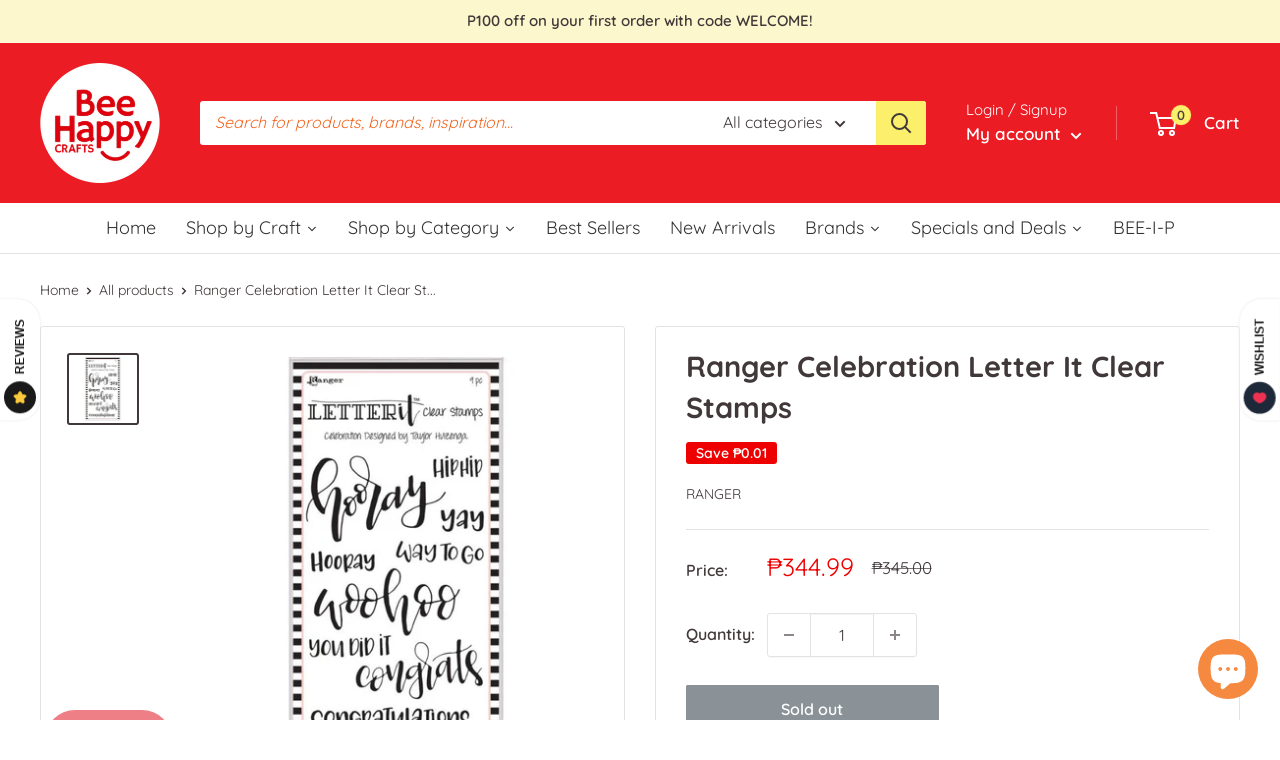

--- FILE ---
content_type: text/html; charset=utf-8
request_url: https://beehappyph.com/products/celebration-letter-it-clear-stamps-ranger
body_size: 71740
content:
<!doctype html>

<html class="no-js" lang="en">
  <head>
    <meta charset="utf-8">
    <meta name="viewport" content="width=device-width, initial-scale=1.0, height=device-height, minimum-scale=1.0, maximum-scale=1.0">
    <meta name="theme-color" content="#413839">
<!-- Google Tag Manager -->
<script>(function(w,d,s,l,i){w[l]=w[l]||[];w[l].push({'gtm.start':
new Date().getTime(),event:'gtm.js'});var f=d.getElementsByTagName(s)[0],
j=d.createElement(s),dl=l!='dataLayer'?'&l='+l:'';j.async=true;j.src=
'https://www.googletagmanager.com/gtm.js?id='+i+dl;f.parentNode.insertBefore(j,f);
})(window,document,'script','dataLayer','GTM-ND9LMQ4');</script>
<!-- End Google Tag Manager --><title>Ranger Celebration Letter It Clear Stamps
</title><meta name="description" content="Easily create cards throughout the year that are full of Celebration when you use the clear acrylic stamp set by Ranger Ink! Included in the set are 9 photopolymer stamps on a 4&quot; x 6&quot; storage sheet. The stamps can be used with an acrylic block sold separately. This set is part of the Letter It Collection."><link rel="canonical" href="https://beehappyph.com/products/celebration-letter-it-clear-stamps-ranger"><link rel="shortcut icon" href="//beehappyph.com/cdn/shop/files/bhc-small_96x96.png?v=1651565809" type="image/png"><link rel="preload" as="style" href="//beehappyph.com/cdn/shop/t/6/assets/theme.css?v=118268890647330222411659444709">
    <link rel="preload" as="script" href="//beehappyph.com/cdn/shop/t/6/assets/theme.js?v=132219002375670937941651231223">
    <link rel="preconnect" href="https://cdn.shopify.com">
    <link rel="preconnect" href="https://fonts.shopifycdn.com">
    <link rel="dns-prefetch" href="https://productreviews.shopifycdn.com">
    <link rel="dns-prefetch" href="https://ajax.googleapis.com">
    <link rel="dns-prefetch" href="https://maps.googleapis.com">
    <link rel="dns-prefetch" href="https://maps.gstatic.com">

    <meta property="og:type" content="product">
  <meta property="og:title" content="Ranger Celebration Letter It Clear Stamps"><meta property="og:image" content="http://beehappyph.com/cdn/shop/products/Celebration-Letter-It.jpg?v=1645187527">
    <meta property="og:image:secure_url" content="https://beehappyph.com/cdn/shop/products/Celebration-Letter-It.jpg?v=1645187527">
    <meta property="og:image:width" content="750">
    <meta property="og:image:height" content="758"><meta property="product:price:amount" content="344.99">
  <meta property="product:price:currency" content="PHP"><meta property="og:description" content="Easily create cards throughout the year that are full of Celebration when you use the clear acrylic stamp set by Ranger Ink! Included in the set are 9 photopolymer stamps on a 4&quot; x 6&quot; storage sheet. The stamps can be used with an acrylic block sold separately. This set is part of the Letter It Collection."><meta property="og:url" content="https://beehappyph.com/products/celebration-letter-it-clear-stamps-ranger">
<meta property="og:site_name" content="Bee Happy Crafts PH"><meta name="twitter:card" content="summary"><meta name="twitter:title" content="Ranger Celebration Letter It Clear Stamps">
  <meta name="twitter:description" content="Easily create cards throughout the year that are full of Celebration when you use the clear acrylic stamp set by Ranger Ink! Included in the set are 9 photopolymer stamps on a 4&quot; x 6&quot; storage sheet. The stamps can be used with an acrylic block sold separately. This set is part of the Letter It Collection.">
  <meta name="twitter:image" content="https://beehappyph.com/cdn/shop/products/Celebration-Letter-It_600x600_crop_center.jpg?v=1645187527">
    <link rel="preload" href="//beehappyph.com/cdn/fonts/quicksand/quicksand_n7.d375fe11182475f82f7bb6306a0a0e4018995610.woff2" as="font" type="font/woff2" crossorigin><link rel="preload" href="//beehappyph.com/cdn/fonts/quicksand/quicksand_n4.bf8322a9d1da765aa396ad7b6eeb81930a6214de.woff2" as="font" type="font/woff2" crossorigin><style>
  @font-face {
  font-family: Quicksand;
  font-weight: 700;
  font-style: normal;
  font-display: swap;
  src: url("//beehappyph.com/cdn/fonts/quicksand/quicksand_n7.d375fe11182475f82f7bb6306a0a0e4018995610.woff2") format("woff2"),
       url("//beehappyph.com/cdn/fonts/quicksand/quicksand_n7.8ac2ae2fc4b90ef79aaa7aedb927d39f9f9aa3f4.woff") format("woff");
}

  @font-face {
  font-family: Quicksand;
  font-weight: 400;
  font-style: normal;
  font-display: swap;
  src: url("//beehappyph.com/cdn/fonts/quicksand/quicksand_n4.bf8322a9d1da765aa396ad7b6eeb81930a6214de.woff2") format("woff2"),
       url("//beehappyph.com/cdn/fonts/quicksand/quicksand_n4.fa4cbd232d3483059e72b11f7239959a64c98426.woff") format("woff");
}

@font-face {
  font-family: Quicksand;
  font-weight: 600;
  font-style: normal;
  font-display: swap;
  src: url("//beehappyph.com/cdn/fonts/quicksand/quicksand_n6.2d744c302b66242b8689223a01c2ae7d363b7b45.woff2") format("woff2"),
       url("//beehappyph.com/cdn/fonts/quicksand/quicksand_n6.0d771117677705be6acb5844d65cf2b9cbf6ea3d.woff") format("woff");
}



  @font-face {
  font-family: Quicksand;
  font-weight: 700;
  font-style: normal;
  font-display: swap;
  src: url("//beehappyph.com/cdn/fonts/quicksand/quicksand_n7.d375fe11182475f82f7bb6306a0a0e4018995610.woff2") format("woff2"),
       url("//beehappyph.com/cdn/fonts/quicksand/quicksand_n7.8ac2ae2fc4b90ef79aaa7aedb927d39f9f9aa3f4.woff") format("woff");
}

  
  

  :root {
    --default-text-font-size : 15px;
    --base-text-font-size    : 16px;
    --heading-font-family    : Quicksand, sans-serif;
    --heading-font-weight    : 700;
    --heading-font-style     : normal;
    --text-font-family       : Quicksand, sans-serif;
    --text-font-weight       : 400;
    --text-font-style        : normal;
    --text-font-bolder-weight: 600;
    --text-link-decoration   : underline;

    --text-color               : #413839;
    --text-color-rgb           : 65, 56, 57;
    --heading-color            : #413839;
    --border-color             : #e1e3e4;
    --border-color-rgb         : 225, 227, 228;
    --form-border-color        : #d4d6d8;
    --accent-color             : #413839;
    --accent-color-rgb         : 65, 56, 57;
    --link-color               : #ec1c24;
    --link-color-hover         : #ad0e15;
    --background               : #ffffff;
    --secondary-background     : #ffffff;
    --secondary-background-rgb : 255, 255, 255;
    --accent-background        : rgba(65, 56, 57, 0.08);

    --input-background: #ffffff;

    --error-color       : #ff0000;
    --error-background  : rgba(255, 0, 0, 0.07);
    --success-color     : #00aa00;
    --success-background: rgba(0, 170, 0, 0.11);

    --primary-button-background      : #f58940;
    --primary-button-background-rgb  : 245, 137, 64;
    --primary-button-text-color      : #413839;
    --secondary-button-background    : #e1e3e4;
    --secondary-button-background-rgb: 225, 227, 228;
    --secondary-button-text-color    : #413839;

    --header-background      : #ec1c24;
    --header-text-color      : #ffffff;
    --header-light-text-color: #ffffff;
    --header-border-color    : rgba(255, 255, 255, 0.3);
    --header-accent-color    : #fbef6b;

    --footer-background-color:    #fff5bb;
    --footer-heading-text-color:  #413839;
    --footer-body-text-color:     #524a4a;
    --footer-body-text-color-rgb: 82, 74, 74;
    --footer-accent-color:        #f58940;
    --footer-accent-color-rgb:    245, 137, 64;
    --footer-border:              none;
    
    --flickity-arrow-color: #abb1b4;--product-on-sale-accent           : #ee0000;
    --product-on-sale-accent-rgb       : 238, 0, 0;
    --product-on-sale-color            : #ffffff;
    --product-in-stock-color           : #008a00;
    --product-low-stock-color          : #ee0000;
    --product-sold-out-color           : #8a9297;
    --product-custom-label-1-background: #008a00;
    --product-custom-label-1-color     : #ffffff;
    --product-custom-label-2-background: #00a500;
    --product-custom-label-2-color     : #ffffff;
    --product-review-star-color        : #ffbd00;

    --mobile-container-gutter : 20px;
    --desktop-container-gutter: 40px;

    /* Shopify related variables */
    --payment-terms-background-color: #ffffff;
  }
</style>

<script>
  // IE11 does not have support for CSS variables, so we have to polyfill them
  if (!(((window || {}).CSS || {}).supports && window.CSS.supports('(--a: 0)'))) {
    const script = document.createElement('script');
    script.type = 'text/javascript';
    script.src = 'https://cdn.jsdelivr.net/npm/css-vars-ponyfill@2';
    script.onload = function() {
      cssVars({});
    };

    document.getElementsByTagName('head')[0].appendChild(script);
  }
</script>


    <script>window.performance && window.performance.mark && window.performance.mark('shopify.content_for_header.start');</script><meta name="facebook-domain-verification" content="fd6zwzwlef2ojdl28q4dzhjjb4c2p2">
<meta name="google-site-verification" content="vf6OMICS4YXZ8kK3fceqHg-9Avk_PVhUdLpmF6uYtR0">
<meta id="shopify-digital-wallet" name="shopify-digital-wallet" content="/59371323559/digital_wallets/dialog">
<link rel="alternate" type="application/json+oembed" href="https://beehappyph.com/products/celebration-letter-it-clear-stamps-ranger.oembed">
<script async="async" src="/checkouts/internal/preloads.js?locale=en-PH"></script>
<script id="shopify-features" type="application/json">{"accessToken":"efdd60f674b59af2cfd674ed58173610","betas":["rich-media-storefront-analytics"],"domain":"beehappyph.com","predictiveSearch":true,"shopId":59371323559,"locale":"en"}</script>
<script>var Shopify = Shopify || {};
Shopify.shop = "bee-happy-crafts-ph.myshopify.com";
Shopify.locale = "en";
Shopify.currency = {"active":"PHP","rate":"1.0"};
Shopify.country = "PH";
Shopify.theme = {"name":"BHC-Warehouse-Dev","id":128915701927,"schema_name":"Warehouse","schema_version":"2.6.6","theme_store_id":null,"role":"main"};
Shopify.theme.handle = "null";
Shopify.theme.style = {"id":null,"handle":null};
Shopify.cdnHost = "beehappyph.com/cdn";
Shopify.routes = Shopify.routes || {};
Shopify.routes.root = "/";</script>
<script type="module">!function(o){(o.Shopify=o.Shopify||{}).modules=!0}(window);</script>
<script>!function(o){function n(){var o=[];function n(){o.push(Array.prototype.slice.apply(arguments))}return n.q=o,n}var t=o.Shopify=o.Shopify||{};t.loadFeatures=n(),t.autoloadFeatures=n()}(window);</script>
<script id="shop-js-analytics" type="application/json">{"pageType":"product"}</script>
<script defer="defer" async type="module" src="//beehappyph.com/cdn/shopifycloud/shop-js/modules/v2/client.init-shop-cart-sync_WVOgQShq.en.esm.js"></script>
<script defer="defer" async type="module" src="//beehappyph.com/cdn/shopifycloud/shop-js/modules/v2/chunk.common_C_13GLB1.esm.js"></script>
<script defer="defer" async type="module" src="//beehappyph.com/cdn/shopifycloud/shop-js/modules/v2/chunk.modal_CLfMGd0m.esm.js"></script>
<script type="module">
  await import("//beehappyph.com/cdn/shopifycloud/shop-js/modules/v2/client.init-shop-cart-sync_WVOgQShq.en.esm.js");
await import("//beehappyph.com/cdn/shopifycloud/shop-js/modules/v2/chunk.common_C_13GLB1.esm.js");
await import("//beehappyph.com/cdn/shopifycloud/shop-js/modules/v2/chunk.modal_CLfMGd0m.esm.js");

  window.Shopify.SignInWithShop?.initShopCartSync?.({"fedCMEnabled":true,"windoidEnabled":true});

</script>
<script>(function() {
  var isLoaded = false;
  function asyncLoad() {
    if (isLoaded) return;
    isLoaded = true;
    var urls = ["https:\/\/loox.io\/widget\/EJ-blht4p3\/loox.1659608272741.js?shop=bee-happy-crafts-ph.myshopify.com","https:\/\/d1639lhkj5l89m.cloudfront.net\/js\/storefront\/uppromote.js?shop=bee-happy-crafts-ph.myshopify.com","https:\/\/chimpstatic.com\/mcjs-connected\/js\/users\/340b1523bb4cb6a0fda3e8c21\/0bb2b7f964d96272785f89828.js?shop=bee-happy-crafts-ph.myshopify.com"];
    for (var i = 0; i < urls.length; i++) {
      var s = document.createElement('script');
      s.type = 'text/javascript';
      s.async = true;
      s.src = urls[i];
      var x = document.getElementsByTagName('script')[0];
      x.parentNode.insertBefore(s, x);
    }
  };
  if(window.attachEvent) {
    window.attachEvent('onload', asyncLoad);
  } else {
    window.addEventListener('load', asyncLoad, false);
  }
})();</script>
<script id="__st">var __st={"a":59371323559,"offset":28800,"reqid":"412158d6-ef28-4079-90c1-6f59d16777a8-1769554302","pageurl":"beehappyph.com\/products\/celebration-letter-it-clear-stamps-ranger","u":"307de7e41776","p":"product","rtyp":"product","rid":7244317098151};</script>
<script>window.ShopifyPaypalV4VisibilityTracking = true;</script>
<script id="captcha-bootstrap">!function(){'use strict';const t='contact',e='account',n='new_comment',o=[[t,t],['blogs',n],['comments',n],[t,'customer']],c=[[e,'customer_login'],[e,'guest_login'],[e,'recover_customer_password'],[e,'create_customer']],r=t=>t.map((([t,e])=>`form[action*='/${t}']:not([data-nocaptcha='true']) input[name='form_type'][value='${e}']`)).join(','),a=t=>()=>t?[...document.querySelectorAll(t)].map((t=>t.form)):[];function s(){const t=[...o],e=r(t);return a(e)}const i='password',u='form_key',d=['recaptcha-v3-token','g-recaptcha-response','h-captcha-response',i],f=()=>{try{return window.sessionStorage}catch{return}},m='__shopify_v',_=t=>t.elements[u];function p(t,e,n=!1){try{const o=window.sessionStorage,c=JSON.parse(o.getItem(e)),{data:r}=function(t){const{data:e,action:n}=t;return t[m]||n?{data:e,action:n}:{data:t,action:n}}(c);for(const[e,n]of Object.entries(r))t.elements[e]&&(t.elements[e].value=n);n&&o.removeItem(e)}catch(o){console.error('form repopulation failed',{error:o})}}const l='form_type',E='cptcha';function T(t){t.dataset[E]=!0}const w=window,h=w.document,L='Shopify',v='ce_forms',y='captcha';let A=!1;((t,e)=>{const n=(g='f06e6c50-85a8-45c8-87d0-21a2b65856fe',I='https://cdn.shopify.com/shopifycloud/storefront-forms-hcaptcha/ce_storefront_forms_captcha_hcaptcha.v1.5.2.iife.js',D={infoText:'Protected by hCaptcha',privacyText:'Privacy',termsText:'Terms'},(t,e,n)=>{const o=w[L][v],c=o.bindForm;if(c)return c(t,g,e,D).then(n);var r;o.q.push([[t,g,e,D],n]),r=I,A||(h.body.append(Object.assign(h.createElement('script'),{id:'captcha-provider',async:!0,src:r})),A=!0)});var g,I,D;w[L]=w[L]||{},w[L][v]=w[L][v]||{},w[L][v].q=[],w[L][y]=w[L][y]||{},w[L][y].protect=function(t,e){n(t,void 0,e),T(t)},Object.freeze(w[L][y]),function(t,e,n,w,h,L){const[v,y,A,g]=function(t,e,n){const i=e?o:[],u=t?c:[],d=[...i,...u],f=r(d),m=r(i),_=r(d.filter((([t,e])=>n.includes(e))));return[a(f),a(m),a(_),s()]}(w,h,L),I=t=>{const e=t.target;return e instanceof HTMLFormElement?e:e&&e.form},D=t=>v().includes(t);t.addEventListener('submit',(t=>{const e=I(t);if(!e)return;const n=D(e)&&!e.dataset.hcaptchaBound&&!e.dataset.recaptchaBound,o=_(e),c=g().includes(e)&&(!o||!o.value);(n||c)&&t.preventDefault(),c&&!n&&(function(t){try{if(!f())return;!function(t){const e=f();if(!e)return;const n=_(t);if(!n)return;const o=n.value;o&&e.removeItem(o)}(t);const e=Array.from(Array(32),(()=>Math.random().toString(36)[2])).join('');!function(t,e){_(t)||t.append(Object.assign(document.createElement('input'),{type:'hidden',name:u})),t.elements[u].value=e}(t,e),function(t,e){const n=f();if(!n)return;const o=[...t.querySelectorAll(`input[type='${i}']`)].map((({name:t})=>t)),c=[...d,...o],r={};for(const[a,s]of new FormData(t).entries())c.includes(a)||(r[a]=s);n.setItem(e,JSON.stringify({[m]:1,action:t.action,data:r}))}(t,e)}catch(e){console.error('failed to persist form',e)}}(e),e.submit())}));const S=(t,e)=>{t&&!t.dataset[E]&&(n(t,e.some((e=>e===t))),T(t))};for(const o of['focusin','change'])t.addEventListener(o,(t=>{const e=I(t);D(e)&&S(e,y())}));const B=e.get('form_key'),M=e.get(l),P=B&&M;t.addEventListener('DOMContentLoaded',(()=>{const t=y();if(P)for(const e of t)e.elements[l].value===M&&p(e,B);[...new Set([...A(),...v().filter((t=>'true'===t.dataset.shopifyCaptcha))])].forEach((e=>S(e,t)))}))}(h,new URLSearchParams(w.location.search),n,t,e,['guest_login'])})(!0,!0)}();</script>
<script integrity="sha256-4kQ18oKyAcykRKYeNunJcIwy7WH5gtpwJnB7kiuLZ1E=" data-source-attribution="shopify.loadfeatures" defer="defer" src="//beehappyph.com/cdn/shopifycloud/storefront/assets/storefront/load_feature-a0a9edcb.js" crossorigin="anonymous"></script>
<script data-source-attribution="shopify.dynamic_checkout.dynamic.init">var Shopify=Shopify||{};Shopify.PaymentButton=Shopify.PaymentButton||{isStorefrontPortableWallets:!0,init:function(){window.Shopify.PaymentButton.init=function(){};var t=document.createElement("script");t.src="https://beehappyph.com/cdn/shopifycloud/portable-wallets/latest/portable-wallets.en.js",t.type="module",document.head.appendChild(t)}};
</script>
<script data-source-attribution="shopify.dynamic_checkout.buyer_consent">
  function portableWalletsHideBuyerConsent(e){var t=document.getElementById("shopify-buyer-consent"),n=document.getElementById("shopify-subscription-policy-button");t&&n&&(t.classList.add("hidden"),t.setAttribute("aria-hidden","true"),n.removeEventListener("click",e))}function portableWalletsShowBuyerConsent(e){var t=document.getElementById("shopify-buyer-consent"),n=document.getElementById("shopify-subscription-policy-button");t&&n&&(t.classList.remove("hidden"),t.removeAttribute("aria-hidden"),n.addEventListener("click",e))}window.Shopify?.PaymentButton&&(window.Shopify.PaymentButton.hideBuyerConsent=portableWalletsHideBuyerConsent,window.Shopify.PaymentButton.showBuyerConsent=portableWalletsShowBuyerConsent);
</script>
<script>
  function portableWalletsCleanup(e){e&&e.src&&console.error("Failed to load portable wallets script "+e.src);var t=document.querySelectorAll("shopify-accelerated-checkout .shopify-payment-button__skeleton, shopify-accelerated-checkout-cart .wallet-cart-button__skeleton"),e=document.getElementById("shopify-buyer-consent");for(let e=0;e<t.length;e++)t[e].remove();e&&e.remove()}function portableWalletsNotLoadedAsModule(e){e instanceof ErrorEvent&&"string"==typeof e.message&&e.message.includes("import.meta")&&"string"==typeof e.filename&&e.filename.includes("portable-wallets")&&(window.removeEventListener("error",portableWalletsNotLoadedAsModule),window.Shopify.PaymentButton.failedToLoad=e,"loading"===document.readyState?document.addEventListener("DOMContentLoaded",window.Shopify.PaymentButton.init):window.Shopify.PaymentButton.init())}window.addEventListener("error",portableWalletsNotLoadedAsModule);
</script>

<script type="module" src="https://beehappyph.com/cdn/shopifycloud/portable-wallets/latest/portable-wallets.en.js" onError="portableWalletsCleanup(this)" crossorigin="anonymous"></script>
<script nomodule>
  document.addEventListener("DOMContentLoaded", portableWalletsCleanup);
</script>

<link id="shopify-accelerated-checkout-styles" rel="stylesheet" media="screen" href="https://beehappyph.com/cdn/shopifycloud/portable-wallets/latest/accelerated-checkout-backwards-compat.css" crossorigin="anonymous">
<style id="shopify-accelerated-checkout-cart">
        #shopify-buyer-consent {
  margin-top: 1em;
  display: inline-block;
  width: 100%;
}

#shopify-buyer-consent.hidden {
  display: none;
}

#shopify-subscription-policy-button {
  background: none;
  border: none;
  padding: 0;
  text-decoration: underline;
  font-size: inherit;
  cursor: pointer;
}

#shopify-subscription-policy-button::before {
  box-shadow: none;
}

      </style>

<script>window.performance && window.performance.mark && window.performance.mark('shopify.content_for_header.end');</script>

    <link rel="stylesheet" href="https://cdnjs.cloudflare.com/ajax/libs/glider-js/1.6.6/glider.min.css">
    <link rel="stylesheet" href="//beehappyph.com/cdn/shop/t/6/assets/theme.css?v=118268890647330222411659444709">

    
  <script type="application/ld+json">
  {
    "@context": "http://schema.org",
    "@type": "Product",
    "offers": [{
          "@type": "Offer",
          "name": "Default Title",
          "availability":"https://schema.org/OutOfStock",
          "price": 344.99,
          "priceCurrency": "PHP",
          "priceValidUntil": "2026-02-07","sku": "SEN-0000006","url": "/products/celebration-letter-it-clear-stamps-ranger?variant=41974178971815"
        }
],
    "brand": {
      "name": "Ranger"
    },
    "name": "Ranger Celebration Letter It Clear Stamps",
    "description": "Easily create cards throughout the year that are full of Celebration when you use the clear acrylic stamp set by Ranger Ink! Included in the set are 9 photopolymer stamps on a 4\" x 6\" storage sheet. The stamps can be used with an acrylic block sold separately. This set is part of the Letter It Collection.",
    "category": "clear stamp",
    "url": "/products/celebration-letter-it-clear-stamps-ranger",
    "sku": "SEN-0000006",
    "image": {
      "@type": "ImageObject",
      "url": "https://beehappyph.com/cdn/shop/products/Celebration-Letter-It_1024x.jpg?v=1645187527",
      "image": "https://beehappyph.com/cdn/shop/products/Celebration-Letter-It_1024x.jpg?v=1645187527",
      "name": "Ranger Celebration Letter It Clear Stamps",
      "width": "1024",
      "height": "1024"
    }
  }
  </script>



  <script type="application/ld+json">
  {
    "@context": "http://schema.org",
    "@type": "BreadcrumbList",
  "itemListElement": [{
      "@type": "ListItem",
      "position": 1,
      "name": "Home",
      "item": "https://beehappyph.com"
    },{
          "@type": "ListItem",
          "position": 2,
          "name": "Ranger Celebration Letter It Clear Stamps",
          "item": "https://beehappyph.com/products/celebration-letter-it-clear-stamps-ranger"
        }]
  }
  </script>


    <script>
      // This allows to expose several variables to the global scope, to be used in scripts
      window.theme = {
        pageType: "product",
        cartCount: 0,
        moneyFormat: "₱{{amount}}",
        moneyWithCurrencyFormat: "₱{{amount}} PHP",
        currencyCodeEnabled: false,
        showDiscount: true,
        discountMode: "saving",
        searchMode: "product,article",
        searchUnavailableProducts: "last",
        cartType: "drawer"
      };

      window.routes = {
        rootUrl: "\/",
        rootUrlWithoutSlash: '',
        cartUrl: "\/cart",
        cartAddUrl: "\/cart\/add",
        cartChangeUrl: "\/cart\/change",
        searchUrl: "\/search",
        productRecommendationsUrl: "\/recommendations\/products"
      };

      window.languages = {
        productRegularPrice: "Regular price",
        productSalePrice: "Sale price",
        collectionOnSaleLabel: "Save {{savings}}",
        productFormUnavailable: "Unavailable",
        productFormAddToCart: "Add to cart",
        productFormSoldOut: "Sold out",
        productAdded: "Product has been added to your cart",
        productAddedShort: "Added!",
        shippingEstimatorNoResults: "No shipping could be found for your address.",
        shippingEstimatorOneResult: "There is one shipping rate for your address:",
        shippingEstimatorMultipleResults: "There are {{count}} shipping rates for your address:",
        shippingEstimatorErrors: "There are some errors:"
      };

      window.lazySizesConfig = {
        loadHidden: false,
        hFac: 0.8,
        expFactor: 3,
        customMedia: {
          '--phone': '(max-width: 640px)',
          '--tablet': '(min-width: 641px) and (max-width: 1023px)',
          '--lap': '(min-width: 1024px)'
        }
      };

      document.documentElement.className = document.documentElement.className.replace('no-js', 'js');
    </script><script src="//beehappyph.com/cdn/shop/t/6/assets/theme.js?v=132219002375670937941651231223" defer></script>
    <script src="//beehappyph.com/cdn/shop/t/6/assets/custom.js?v=102476495355921946141651231222" defer></script>
    <script src="https://cdnjs.cloudflare.com/ajax/libs/glider-js/1.6.6/glider.min.js" integrity="sha512-RidPlemZ+Xtdq62dXb81kYFycgFQJ71CKg+YbKw+deBWB0TLIqCraOn6k0CWDH2rGvE1a8ruqMB+4E4OLVJ7Dg==" crossorigin="anonymous" referrerpolicy="no-referrer" defer></script><script>
        (function () {
          window.onpageshow = function() {
            // We force re-freshing the cart content onpageshow, as most browsers will serve a cache copy when hitting the
            // back button, which cause staled data
            document.documentElement.dispatchEvent(new CustomEvent('cart:refresh', {
              bubbles: true,
              detail: {scrollToTop: false}
            }));
          };
        })();
      </script><script id="omgfbc-script" type='text/javascript' data-type="custom">
    var facebookChatSettings = {"id":"87930","shop":"beehappycrafts123.myshopify.com","script_tag_id":null,"page_info":null,"language":"en_US","position":"90","greeting_message":"Hi! How can we help you?","icon_type":"icon_1","icon_text":"Chat With Us","tab_size":"medium","auto_display":"0","tab_color":"#ffffff","icon_text_color":"#0084ff","theme_color":"#0084ff","custom_css":null,"working_time":{"status":"1","start":"01:00","end":"23:59","time_zone":"America\/Denver"},"status_connect":"0","app_status":"1","device_target":"0","page_target":"0","margin_bottom":"30","chat_type":"0","exclude_pages":["template-cart"],"specific_pages":["template-index"],"plan":"free","active_plan_at":"1649832787","last_access":"1649472431","deleted":"0","shop_info":{"id":63543116033,"name":"beehappycrafts123","email":"kterdesign@gmail.com","domain":"beehappycrafts123.myshopify.com","province":"Rizal","country":"PH","address1":"woodrow hills, woodedge street","zip":"1870","city":"antipolo city","source":null,"phone":"","latitude":null,"longitude":null,"primary_locale":"en","address2":null,"created_at":"2022-03-21T00:21:56+08:00","updated_at":"2022-04-12T08:22:12+08:00","country_code":"PH","country_name":"Philippines","currency":"PHP","customer_email":"kterdesign@gmail.com","timezone":"(GMT+08:00) Asia\/Manila","iana_timezone":"Asia\/Manila","shop_owner":"beehappycrafts123 Admin","money_format":"₱","money_with_currency_format":"₱ PHP","weight_unit":"kg","province_code":"PH-RIZ","taxes_included":false,"auto_configure_tax_inclusivity":null,"tax_shipping":null,"county_taxes":true,"plan_display_name":"Development","plan_name":"affiliate","has_discounts":false,"has_gift_cards":false,"myshopify_domain":"beehappycrafts123.myshopify.com","google_apps_domain":null,"google_apps_login_enabled":null,"money_in_emails_format":"₱","money_with_currency_in_emails_format":"₱ PHP","eligible_for_payments":false,"requires_extra_payments_agreement":false,"password_enabled":true,"has_storefront":true,"eligible_for_card_reader_giveaway":false,"finances":true,"primary_location_id":68371546369,"cookie_consent_level":"implicit","visitor_tracking_consent_preference":"allow_all","checkout_api_supported":false,"multi_location_enabled":true,"setup_required":false,"pre_launch_enabled":false,"enabled_presentment_currencies":["PHP"]},"weekdays":[{"name":"Sunday","id":"0"},{"name":"Monday","id":"1"},{"name":"Tuesday","id":"2"},{"name":"Wednesday","id":"3"},{"name":"Thursday","id":"4"},{"name":"Friday","id":"5"},{"name":"Saturday","id":"6"}],"show_after":"5","update_cache":"0","tab_style":"two_box","version_app":"1","theme_publish":"131829989633","display_mode":"customize","white_list_domain":"","customer_question":"","infomation_fb_user":null,"show_greeting_message":"1","enable_fb_chat_btn":"0","facebook_message_options":"0","enable_abandoned_campaign":"0","fb_page_id":"0","app_fb_id":"0","version_code":"1.1.6","id_discount_code":"0","is_install":"0","urlApp":"https:\/\/apps.omegatheme.com\/facebook-chat\/","abTests":{"upgrade_price_Oct_2021":true,"intergrate_instagram_Oct_2021":true,"auto_reply_Dec_2021":true,"list_subscriber_Oct_2021":true,"welcome_popup_widget_Oct_2021":true,"customer_io_Dec_2021":true,"trial_price_plan_Dec_2021":true,"theme_app_extension_Jan_2022":true,"shipping_noti_Jun_2021":true,"get_contact_infor_Feb_2022":true},"addCartWidget":null,"appIdFB":"1919748194980000"};
    var iconHtml = {"icon_1":"<svg xmlns='http:\/\/www.w3.org\/2000\/svg' width='25' height='25' viewBox='96 93 322 324'><g><path d='M257 93c-88.918 0-161 67.157-161 150 0 47.205 23.412 89.311 60 116.807V417l54.819-30.273C225.449 390.801 240.948 393 257 393c88.918 0 161-67.157 161-150S345.918 93 257 93zm16 202l-41-44-80 44 88-94 42 44 79-44-88 94z'><\/path><rect x='13.445' y='20.996' width='37' height='4'><\/rect><rect x='13.445' y='32.828' width='37' height='4'><\/rect><rect x='13.445' y='44.66' width='37' height='4'><\/rect><\/g><\/svg>","icon_2":"<svg xmlns='http:\/\/www.w3.org\/2000\/svg' width='25' height='25' viewBox='0 0 24 24'><path d='M9 8h-3v4h3v12h5v-12h3.642l.358-4h-4v-1.667c0-.955.192-1.333 1.115-1.333h2.885v-5h-3.808c-3.596 0-5.192 1.583-5.192 4.615v3.385z'><\/path><\/svg>","icon_3":"<svg width='25' height='25' version='1.1' id='Capa_1' xmlns='http:\/\/www.w3.org\/2000\/svg' xmlns:xlink='http:\/\/www.w3.org\/1999\/xlink' x='0px' y='0px' viewBox='0 0 88.695 88.695' xml:space='preserve'> <g><path d='M84.351,68.07c2.508-4.59,3.829-9.759,3.829-15.006c0-13.118-8.112-24.36-19.575-29.021 C62.65,12.338,50.493,4.295,36.486,4.295c-19.862,0-36.021,16.159-36.021,36.021c0,6.072,1.541,12.057,4.462,17.36L0,76.059 l18.011-4.824c5.403,3.236,11.549,4.975,17.862,5.082c5.558,5.019,12.913,8.083,20.973,8.083c5.64,0,11.142-1.512,15.971-4.379 l15.878,4.254L84.351,68.07z M18.655,66.921L5.657,70.402l3.561-13.285l-0.419-0.72c-2.835-4.873-4.334-10.434-4.334-16.082 c0-17.656,14.365-32.021,32.021-32.021s32.021,14.364,32.021,32.021S54.142,72.337,36.486,72.337 c-6.066,0-11.976-1.711-17.091-4.948L18.655,66.921z M83.037,78.618l-10.861-2.91l-0.74,0.468C67.07,78.94,62.025,80.4,56.847,80.4 c-5.511,0-10.633-1.656-14.93-4.473c17.294-2.626,30.59-17.595,30.59-35.611c0-3.712-0.565-7.294-1.612-10.667 c7.947,4.786,13.286,13.48,13.286,23.415c0,4.823-1.28,9.57-3.701,13.728l-0.419,0.72L83.037,78.618z'><\/path><\/g><\/svg>","icon_4":"<svg width='25' height='25' version='1.1' id='Capa_1' xmlns='http:\/\/www.w3.org\/2000\/svg' xmlns:xlink='http:\/\/www.w3.org\/1999\/xlink' x='0px' y='0px' viewBox='0 0 81.146 81.146' xml:space='preserve'><g><path d='M11.902,67.18l0.021-14.51L0,52.559V8.524h64.319v44.053h-31.25L11.902,67.18z M4,48.596l11.928,0.111l-0.016,10.846 l15.911-10.976h28.496V12.524H4V48.596z'><\/path><path d='M81.146,26.524H64.319v-18H0v44.035l11.922,0.111l-0.021,14.51L31.16,53.895v7.167h24.152l16.763,11.561l-0.018-11.495 l9.089-0.084V26.524z M4,48.596V12.524h56.319v36.053H31.823L15.912,59.553l0.016-10.846L4,48.596z M77.146,57.08l-9.095,0.084 l0.012,7.833l-11.505-7.936H35.16v-4.484h29.159V30.524h12.827C77.146,30.524,77.146,57.08,77.146,57.08z'><\/path><\/g><\/svg>","icon_5":"<svg width='25' height='25' version='1.1' id='Capa_1' xmlns='http:\/\/www.w3.org\/2000\/svg' xmlns:xlink='http:\/\/www.w3.org\/1999\/xlink' x='0px' y='0px' viewBox='0 0 75.333 75.333' xml:space='preserve'><g><path d='M37.666,75.318l-9.413-16.303H17c-9.374,0-17-7.626-17-17v-25c0-9.374,7.626-17,17-17h41.333c9.374,0,17,7.626,17,17v25 c0,9.374-7.626,17-17,17H47.078L37.666,75.318z M17,4.016c-7.168,0-13,5.832-13,13v25c0,7.168,5.832,13,13,13h13.563l7.103,12.302 l7.104-12.303h13.563c7.168,0,13-5.832,13-13v-25c0-7.168-5.832-13-13-13L17,4.016L17,4.016z'><\/path><circle cx='54.822' cy='31.128' r='4.206'><\/circle><circle cx='37.667' cy='31.128' r='4.206'><\/circle><circle cx='20.511' cy='31.128' r='4.206'><\/circle><\/g><\/svg>","icon_6":"<svg width='25' height='25' version='1.1' id='Capa_1' xmlns='http:\/\/www.w3.org\/2000\/svg' xmlns:xlink='http:\/\/www.w3.org\/1999\/xlink' x='0px' y='0px' viewBox='0 0 71.015 71.015' xml:space='preserve'><g><circle cx='52.46' cy='27.353' r='4.206'><\/circle><circle cx='35.306' cy='27.353' r='4.206'><\/circle><circle cx='18.151' cy='27.353' r='4.206'><\/circle><path d='M13.223,67.769l0.022-15.916L0,51.728V3.247h71.015v48.5H36.448L13.223,67.769z M4,47.765l13.25,0.125l-0.017,12.252 l17.968-12.396h31.813v-40.5H4V47.765z'><\/path><\/g><\/svg>","icon_7":"<svg xmlns='http:\/\/www.w3.org\/2000\/svg' width='25' height='25' viewBox='0 0 512 512'><path d='M456,224V200a8,8,0,0,0-8-8h-8.18C435.61,94.24,354.78,16,256,16S76.39,94.24,72.18,192H64a8,8,0,0,0-8,8v24A48.051,48.051,0,0,0,8,272v96a48.051,48.051,0,0,0,48,48h8v16a48.051,48.051,0,0,0,48,48H216v8a8,8,0,0,0,8,8h64a8,8,0,0,0,8-8V456a8,8,0,0,0-8-8H224a8,8,0,0,0-8,8v8H112a32.036,32.036,0,0,1-32-32V416h32a8,8,0,0,0,8-8V392h4a28.031,28.031,0,0,0,28-28V276a28.031,28.031,0,0,0-28-28h-4V200c0-74.99,61.01-136,136-136s136,61.01,136,136v48h-4a28.031,28.031,0,0,0-28,28v88a28.031,28.031,0,0,0,28,28h4v16a8,8,0,0,0,8,8h56a48.051,48.051,0,0,0,48-48V272A48.051,48.051,0,0,0,456,224ZM232,464h48v16H232Zm160-88h-4a12.01,12.01,0,0,1-12-12V276a12.01,12.01,0,0,1,12-12h4Zm48-168v16H408V208ZM104,400H56a32.036,32.036,0,0,1-32-32V272a32.036,32.036,0,0,1,32-32h48Zm0-176H72V208h32Zm20,40a12.01,12.01,0,0,1,12,12v88a12.01,12.01,0,0,1-12,12h-4V264ZM256,48c-81.13,0-147.62,63.89-151.79,144H88.19C92.39,103.06,166.05,32,256,32s163.61,71.06,167.81,160H407.79C403.62,111.89,337.13,48,256,48ZM488,368a32.036,32.036,0,0,1-32,32H408V240h48a32.036,32.036,0,0,1,32,32Z'><\/path><\/svg>","icon_8":"<svg xmlns='http:\/\/www.w3.org\/2000\/svg' height='25' viewBox='0 0 512 512' width='25'><path d='m464 48h-320a40.045 40.045 0 0 0 -40 40v64h-56a40.045 40.045 0 0 0 -40 40v160a40.045 40.045 0 0 0 40 40h40v72a8 8 0 0 0 13.657 5.657l77.657-77.657h188.686a40.045 40.045 0 0 0 40-40v-64h56a40.045 40.045 0 0 0 40-40v-160a40.045 40.045 0 0 0 -40-40zm-72 304a24.027 24.027 0 0 1 -24 24h-192a8 8 0 0 0 -5.657 2.343l-66.343 66.343v-60.686a8 8 0 0 0 -8-8h-48a24.027 24.027 0 0 1 -24-24v-160a24.027 24.027 0 0 1 24-24h320a24.027 24.027 0 0 1 24 24zm96-104a24.027 24.027 0 0 1 -24 24h-56v-80a40.045 40.045 0 0 0 -40-40h-248v-64a24.027 24.027 0 0 1 24-24h320a24.027 24.027 0 0 1 24 24z'><\/path><path d='m208 248a32 32 0 1 0 32 32 32.036 32.036 0 0 0 -32-32zm0 48a16 16 0 1 1 16-16 16.019 16.019 0 0 1 -16 16z'><\/path><path d='m112 248a32 32 0 1 0 32 32 32.036 32.036 0 0 0 -32-32zm0 48a16 16 0 1 1 16-16 16.019 16.019 0 0 1 -16 16z'><\/path><path d='m304 312a32 32 0 1 0 -32-32 32.036 32.036 0 0 0 32 32zm0-48a16 16 0 1 1 -16 16 16.019 16.019 0 0 1 16-16z'><\/path><path d='m336 344h-72a8 8 0 0 0 0 16h72a8 8 0 0 0 0-16z'><\/path><path d='m368 344h-8a8 8 0 0 0 0 16h8a8 8 0 0 0 0-16z'><\/path><\/svg>","icon_9":"<svg xmlns='http:\/\/www.w3.org\/2000\/svg' height='25' viewBox='0 -12 496 495' width='25'><path d='m472 192.5h-56v-168c0-13.253906-10.746094-24-24-24h-368c-13.253906 0-24 10.746094-24 24v264c0 13.253906 10.746094 24 24 24h24v88c0 3.367188 2.109375 6.371094 5.273438 7.519531 3.167968 1.152344 6.71875.191407 8.878906-2.398437l77.601562-93.121094h52.246094v80c0 13.253906 10.746094 24 24 24h193.199219l32 52.175781c1.878906 3.03125 5.539062 4.453125 8.972656 3.484375s5.8125-4.09375 5.828125-7.660156v-48h16c13.253906 0 24-10.746094 24-24v-176c0-13.253906-10.746094-24-24-24zm-336 104c-2.375-.003906-4.628906 1.046875-6.152344 2.871094l-65.847656 79.03125v-73.902344c0-4.417969-3.582031-8-8-8h-32c-4.417969 0-8-3.582031-8-8v-264c0-4.417969 3.582031-8 8-8h368c4.417969 0 8 3.582031 8 8v168h-184c-13.253906 0-24 10.746094-24 24v80zm344 96c0 4.417969-3.582031 8-8 8h-24c-4.417969 0-8 3.582031-8 8v27.632812l-19.503906-31.808593c-1.453125-2.375-4.035156-3.820313-6.816406-3.824219h-197.679688c-4.417969 0-8-3.582031-8-8v-176c0-4.417969 3.582031-8 8-8h256c4.417969 0 8 3.582031 8 8zm0 0'><\/path><path d='m344 280.5c-13.253906 0-24 10.746094-24 24s10.746094 24 24 24 24-10.746094 24-24-10.746094-24-24-24zm0 32c-4.417969 0-8-3.582031-8-8s3.582031-8 8-8 8 3.582031 8 8-3.582031 8-8 8zm0 0'><\/path><path d='m416 280.5c-13.253906 0-24 10.746094-24 24s10.746094 24 24 24 24-10.746094 24-24-10.746094-24-24-24zm0 32c-4.417969 0-8-3.582031-8-8s3.582031-8 8-8 8 3.582031 8 8-3.582031 8-8 8zm0 0'><\/path><path d='m272 280.5c-13.253906 0-24 10.746094-24 24s10.746094 24 24 24 24-10.746094 24-24-10.746094-24-24-24zm0 32c-4.417969 0-8-3.582031-8-8s3.582031-8 8-8 8 3.582031 8 8-3.582031 8-8 8zm0 0'><\/path><\/svg>"}; 
    window.rootLinkChat = facebookChatSettings.urlApp;
    window.shopFbChat = facebookChatSettings.shop;
    var isStyleLoadingDone = false;
    
    var OMGChatIsLiquidFile = true; 
    
    const OMGFBhead = document.getElementsByTagName('head')[0];
    let omgStyle = document.createElement('link');
    omgStyle.href = `${window.rootLinkChat}client/omg-facebook-chat_style.css?v=${Math.floor(Date.now() / 1000)}`;
    omgStyle.type = 'text/css';
    omgStyle.rel = 'stylesheet';
    omgStyle.onload = () => {
        isStyleLoadingDone = true;
    };
    OMGFBhead.appendChild(omgStyle);
    let OMGFbChatExistsScriptTags = 0;

    function loadJqueryChat(callback) {
        if (typeof jQuery === "undefined") {
            getScript({
                source: "//ajax.googleapis.com/ajax/libs/jquery/1.9.1/jquery.min.js",
                callback: () => {
                    jQuery224 = jQuery.noConflict(true);
                    callback(jQuery224);
                },
            });
        } else {
            callback(jQuery);
        }
    }

    function getScript({ source, callback }) {
        var script = document.createElement("script");
        var prior = document.getElementsByTagName("script")[0];
        script.async = 1;

        script.onload = script.onreadystatechange = function (_, isAbort) {
            if (
                isAbort ||
                !script.readyState ||
                /loaded|complete/.test(script.readyState)
            ) {
                script.onload = script.onreadystatechange = null;
                script = undefined;

                if (!isAbort) {
                    if (callback) callback();
                }
            }
        };

        script.src = source;
        prior.parentNode.insertBefore(script, prior);
    }

    function checkInstallApp(jQuery){
        return new Promise(resolve => {
            jQuery.ajax({
                url: window.rootLinkChat + `backend/storefront/facebook-message.php?action=checkInstallApp&shop=${shopFbChat}`,
                dataType: "json",
                type: "GET",
                success: function (data) { resolve(data); },
            })
        })
    }

    const waitBodyLoad = setInterval(() => {
        if (document.getElementsByTagName("body")[0] && window.__st && isStyleLoadingDone) {
            var body = document.getElementsByTagName("body")[0];
            let elementChat = document.createElement('div');
            elementChat.className = `otFacbookChat ${facebookChatSettings.display_mode === 'default' ? 'otFacbookChat-default' : 'otFacbookChat-customize'}`;
            body.appendChild(elementChat);
            loadJqueryChat(async function(jQuery) {
                const scripts = document.getElementsByTagName("script");
                for (let i = 0; i < scripts.length; i++) {
                    if (scripts[i].textContent.indexOf("omgFbChatCheckInstallApp.js") >= 0
                        && !scripts[i].id.includes("omgfbc-script")) {
                        OMGFbChatExistsScriptTags = OMGFbChatExistsScriptTags + 1;
                    }
                }
                const appStatus = OMGFbChatExistsScriptTags > 0 // install status

                if (appStatus) {
                    createFacebookChat(jQuery);
                }
            });
            clearInterval(waitBodyLoad);
        }
    });

    var OMGFBGetAddCartForms='form[action*="/cart/add"]:not(.ssw-hide)',OMGFBGetCheckoutForm=(t="",e="")=>[`${t} form[action="/cart"]${e}`,`${t} form#cart${e}`,`${t} form#checkout_submit${e}`,`${t} form[action="/checkout"]${e}`].join(",");function OMGFBGetAddCartButton(t){const e=t,o=["#buy_it_now","#AddToCart","#add-to-cart",".btn-cart",".btn-addCart","#add",".add","#add_product","#product-add-to-cart",".button--add-to-cart","#button-cart",".addtocart-js",".product-form__cart-submit",".btn--add-to-cart",".product-single__add-btn",".js-product-add",".add_to_cart",".ProductForm__AddToCart",".addtocart-button-active",".product-form__submit"],n=["#addToCartCopy"],a=["Buy","Purchase","Add","Order","Comprar"],i=["button","a","div","span"];let s,c,r,d,l;for(c=0,r=n.length;c<r&&(s=e.find(n[c]),!s.length);c++);if(!s.length)for(c=0,r=o.length;c<r&&(s=e.find(o[c]+'[type="submit"]'),!s.length);c++);if(s.length||(s=e.find('input[type="submit"], button[type="submit"]')),!s.length)for(c=0,r=o.length;c<r&&(s=e.find(o[c]),!s.length);c++);if(!s.length)t:for(d=0,l=i.length;d<l;d++)for(c=0,r=a.length;c<r;c++)if(s=e.find(`${i[d]}:contains("${a[c]}")`).not(':contains("login")'),s.length||(s=e.find(`${i[d]}:contains("${a[c].toUpperCase()}")`).not(':contains("login")'),s.length||(s=e.find(`${i[d]}:contains("${a[c].toLowerCase()}")`).not(':contains("login")'))),s.length)break t;return s}window.OMGFBJquery=null;let windowWidth=0,checkOldVersion=!1,isClickLoadingCustom=!1,checkCartAbandoned={},tokenId=localStorage.getItem(window.shopFbChat+"_omgfbc_tokenId");if(tokenId||(tokenId=makeid(24),localStorage.setItem(window.shopFbChat+"_omgfbc_tokenId",tokenId)),abandonedCartUpdateAttributeOneTime=!1,!window.OMGChatIsLiquidFile){const t=document.getElementsByTagName("head")[0];let e=document.createElement("link");e.href=`${window.rootLinkChat}client/omg-facebook-chat_style.css?v=${Math.floor(Date.now()/1e3)}`,e.type="text/css",e.rel="stylesheet",t.appendChild(e)}if(void 0===OMGFBGetAddCartForms){checkOldVersion=!0;const t=(new Date).getTime();getScript({source:window.rootLinkChat+"client/element.js?v="+t,callback:function(){checkOldVersion=!1,createFacebookChat(window.OMGFBJquery)}})}let uniqueRef="";const refAddCartWidget=`${tokenId}_${window.shopFbChat}_add-cart-widget_${makeid(24)}`,refWelcomePopupWidget=`${tokenId}_${window.shopFbChat}_welcome-popup-widget_${makeid(24)}`,refCustomerChat=`${tokenId}_${window.shopFbChat}_customer-chat_${makeid(24)}`;let isNotAvailableWork=!1,isAvailableWorkContact=!1;function makeid(t){for(var e="",o="ABCDEFGHIJKLMNOPQRSTUVWXYZabcdefghijklmnopqrstuvwxyz0123456789",n=o.length,a=0;a<t;a++)e+=o.charAt(Math.floor(Math.random()*n));return e}window.OMGFBisGetPopup="";var isDefaultMode=!1,appIdFB=facebookChatSettings.appIdFB?facebookChatSettings.appIdFB:"1919748194980000",addCartWidgetSettings={},welcomePopupWidgetSettings={},contactInfoSettings={};function removeConfigAppBeforeAppend(){const t=document.getElementById("fb-root");t&&t.parentNode.removeChild(t),document.querySelectorAll(".fb-customerchat").forEach((function(t){t&&t.remove()}));const e=document.getElementsByTagName("script");for(let t=e.length;t>=0;t--)e[t]&&null!=e[t].getAttribute("src")&&e[t].getAttribute("src").indexOf("xfbml.customerchat.js")>-1&&e[t].parentNode.removeChild(e[t])}async function createFacebookChat(t){removeConfigAppBeforeAppend(),isDefaultMode="default"===facebookChatSettings.display_mode,appIdFB=facebookChatSettings.appIdFB?facebookChatSettings.appIdFB:"1919748194980000";for(let t of["page_info","specific_pages","exclude_pages","working_time","custom_css","weekdays","abTests"])facebookChatSettings[t]&&"string"==typeof facebookChatSettings[t]&&(facebookChatSettings[t]=JSON.parse(facebookChatSettings[t]));if(addCartWidgetSettings=facebookChatSettings.addCartWidget,welcomePopupWidgetSettings=facebookChatSettings.welcomePopupWidget,uniqueRef="product"===__st.p?`OMGFBChat_${tokenId}_${makeid(24)}_${__st.rid}`:`OMGFBChat_${tokenId}_${makeid(24)}`,window.OMGFBJquery=t,!Number(facebookChatSettings.app_status)||checkOldVersion)return;if(windowWidth=document.body.clientWidth,window.location.href.indexOf("OMGFB_Chat")>-1){const t=window.location.search,e=new URLSearchParams(t),o=e.get("type"),n=e.get("redirect");if(sessionStorage.setItem(window.shopFbChat+"_omgfbc_revenue_from_app",o),"checkout"===n)return void(window.location.href="https://"+window.shopFbChat+"/"+n)}const e=sessionStorage.getItem(window.shopFbChat+"_omgfbc_revenue_from_app");e?await updateCartAttribute("revenue-yes",e):(1===Number(facebookChatSettings.enable_abandoned_campaign)||welcomePopupWidgetSettings&&Object.keys(welcomePopupWidgetSettings).length)&&await updateCartAttribute("revenue-no");let o="";if(0===window.OMGFBJquery("body #fb-root").length&&(o+="<div id='fb-root'></div>"),window.OMGFBJquery(".otFacbookChat").append(o),!facebookChatSettings.hasOwnProperty("enable_fb_chat_btn")||facebookChatSettings.enable_fb_chat_btn&&Number(facebookChatSettings.enable_fb_chat_btn)){const t=facebookChatSettings.theme_color,e=facebookChatSettings.greeting_message.replace(/&/g,"&amp;").replace(/>/g,"&gt;").replace(/</g,"&lt;").replace(/"/g,"&quot;"),o=facebookChatSettings.page_info,n=window.location.protocol+"//"+window.location.host+"/"+window.location.pathname+window.location.search,a="1"==facebookChatSettings.auto_display?"show":"hide",i=1==facebookChatSettings.show_greeting_message?`greeting_dialog_display='${a}'`:"";window.OMGFBJquery("#fb-root").append(`\n            <div class='fb-customerchat OMG-FB-Chat'\n                    attribution='setup_tool'\n                    fb-xfbml-state='rendered'\n                    page_id='${o.id}'\n                    themeColor='${t}'\n                    logged_in_greeting="${e}"\n                    logged_out_greeting="${e}"\n                    rel='${n}'\n                    ref="${refCustomerChat}"\n                    ${i}\n                >\n            </div> \n        `),initClassShowIconChatFB()}let n=0;const a=setInterval(()=>{n+=1,n>5e3&&clearInterval(a),window.OMGFBJquery(".otFacbookChat #fb-root").length&&(callInitFaceBook(),clearInterval(a))});if(facebookChatSettings.contact_information&&Number(facebookChatSettings.contact_information.status)&&facebookChatSettings.abTests.get_contact_infor_Feb_2022){window.OMGFBJquery("#fb-root").addClass("ot-fb-hide"),setTimeCreateChat(),contactInfoSettings=facebookChatSettings.contact_information;const t=omgContentContactInfo();window.OMGFBJquery(".otFacbookChat").append(t)}else{if(0==parseInt(facebookChatSettings.show_after))setTimeCreateChat();else{const t=parseInt(facebookChatSettings.show_after)>5?1e3*parseInt(facebookChatSettings.show_after):5e3;window.OMGFBJquery("#fb-root").addClass("ot-fb-hide"),setTimeout((function(){window.OMGFBJquery("#fb-root").removeClass("ot-fb-hide"),setTimeCreateChat()}),t)}const t=setInterval(()=>{(isDefaultMode&&window.OMGFBJquery(".fb_dialog_content iframe").height()>0||!isDefaultMode&&window.OMGFBJquery(".ot-fb-logo .ot-fb-icon").height()>0)&&(trackingFrontWidgetCampaign("show_IconFbLiveChat"),clearInterval(t))},1e3)}if(welcomePopupWidgetSettings&&Object.keys(welcomePopupWidgetSettings).length&&facebookChatSettings.abTests&&facebookChatSettings.abTests.welcome_popup_widget_Oct_2021&&("all-page"===welcomePopupWidgetSettings.show_on_page||"all"===welcomePopupWidgetSettings.show_on_page||"home"===welcomePopupWidgetSettings.show_on_page&&"home"===window.__st.p||"product-page"===welcomePopupWidgetSettings.show_on_page&&"product"===window.__st.p)){const t=localStorage.getItem(window.shopFbChat+"_omgfbc_welcome_popup"),e=omgContentWelcomePopup(t),o=parseInt(welcomePopupWidgetSettings.show_popup_after.value),n=()=>{t||trackingFrontWidgetCampaign("impression_WelcomePopupWidget"),window.OMGFBJquery(".otFacbookChat").after(e)};if(0===o)n();else{let t=welcomePopupWidgetSettings.show_popup_after.type.indexOf("second")>-1?1e3*o:60*o*1e3;setTimeout(()=>{n()},t)}}if(window.OMGFBJquery(document).on("click",".fb_dialog.fb_dialog_mobile iframe",(function(t){if(windowWidth<800&&"1"==facebookChatSettings.chat_type){let t=facebookChatSettings.page_info.id;window.open("https://www.messenger.com/t/"+t,"_blank")}})),"product"===__st.p&&addCartWidgetSettings){const t=OMGFBGetAddCartButton(window.OMGFBJquery(OMGFBGetAddCartForms)),e=1==addCartWidgetSettings.center_align;let o="<style>";e&&(o+='.ot-addcart-widget-notion, .ot-addcart-widget [center_align="true"]{\n                        text-align: center;\n                    }\n                '),"dark"==addCartWidgetSettings.color&&(o+="\n                .ot-addcart-widget{\n                    background: #000;\n                    color: #fff;\n                }\n            "),"standard"==addCartWidgetSettings.size&&(o+="\n                .ot-addcart-widget-notion{\n                    font-size: 14px;;\n                }\n            ");const n=0==addCartWidgetSettings.smart_display;let a=!0;window.addEventListener("message",t=>{t.data&&t.data.origin===t.origin&&(a=t.data.cookie,a||(window.OMGFBJquery(".ot-addcart-widget").removeClass("ot-addcart-prepare"),window.OMGFBJquery(".ot-addcart-widget .fb-messenger-checkbox").html('<div class="uiInputLabel clearfix" id="u_0_5_uv" style="display:flex;justify-content:center;margin-top:10px;">\n  <label class="_kv1 _55sg _7o3q uiInputLabelInput" onClick="openLoginFBBlockCookies()">\n    <input type="checkbox" id="u_0_1_U/" onClick="return false" style="cursor:pointer;">\n  </label>\n  <label class="_7o3z _7o3- uiInputLabelLabel" for="u_0_1_U/" onClick="openLoginFBBlockCookies()" style="cursor:pointer;">\n    <div class="_7o40 _7o42">Send to <svg width="16px" height="16px" viewBox="0 0 16 16" version="1.1" class="_7o43" xmlns="http://www.w3.org/2000/svg">\n        <g stroke="none" stroke-width="1" fill="none" fill-rule="evenodd">\n          <g transform="translate(-8.000000, -9.000000)" fill="#FFFFFF" fill-rule="nonzero">\n            <g transform="translate(8.000000, 9.000000)">\n              <path d="M0,7.48603658 C0,3.35089256 3.582697,0 8,0 C12.417303,\n                  0 16,3.35089256 16,7.48603658 C16,11.6211806 12.417303,\n                  14.9720732 8,14.9720732 C7.2,14.9720732 6.430534,\n                  14.8620743 5.701781,14.6583726 L2.782609,16 L2.782609,\n                  13.2173913 C0.979717,11.8417883 0,9.83879093 0,\n                  7.48603658 Z M6.77106,7.87975543 L8.84375,10.0319293\n                  L13.217391,5.39130435 L9.226902,7.59850543 L7.15625,\n                  5.44633152 L2.782609,10.0869565 L6.77106,7.87975543 Z"></path>\n            </g>\n          </g>\n        </g>\n      </svg> Messenger </div>\n  </label>\n</div>')))},!1),o+=`</style>\n                <iframe \n                    name="check-cookies" \n                    src="${window.rootLinkChat}client/checkCookies.php"\n                    style="display: none;"\n                ></iframe>\n                <div class="ot-addcart-widget ot-addcart-prepare">\n                    <div class="fb-messenger-checkbox fb_iframe_widget"\n                        origin="https://${window.shopFbChat}"\n                        page_id='${facebookChatSettings.page_info.id}'\n                        messenger_app_id='${appIdFB}'\n                        user_ref="${uniqueRef}"\n                        allow_login="${n}"\n                        size="${addCartWidgetSettings.size}"\n                        skin="${addCartWidgetSettings.color}"\n                        center_align="${e}"\n                        ref="${refAddCartWidget}"\n                    >\n                    </div>\n                    <div class="ot-addcart-widget-notion">${addCartWidgetSettings.text_subscribed}</div>\n                </div>`,addCartWidgetSettings.custom_position?window.OMGFBJquery(addCartWidgetSettings.custom_position).after(o):t.after(o)}await addInputToCheckoutForm(),initAjaxCart(),1==facebookChatSettings.enable_abandoned_campaign&&await proccessCartItemData()}async function addInputToCheckoutForm(t=""){let e=OMGFBGetCheckoutForm();if(window.OMGFBJquery(e).length){let o="";if(addCartWidgetSettings&&1==addCartWidgetSettings.status){let e=t&&t.items&&t.items.length?t:await getCartInfoData(),n=window.shopFbChat+"_omgFbChatListProductChecked",a=localStorage.getItem(n)?JSON.parse(localStorage.getItem(n)):[],i="";for(let t of a)if(e.items.find(e=>e.product_id==t)){i=tokenId;break}if(i.length){o+=`<input name="attributes[omgFbChatCheckboxTokenId]" type="hidden" value="${tokenId}" />`;let t=localStorage.getItem(window.shopFbChat+"_omgfbc_deTokenId");t&&(o+=`<input name="attributes[omgFbChatDeTokenId]" type="hidden" value="${t}" />`)}}if(1==facebookChatSettings.enable_abandoned_campaign){let t=localStorage.getItem(window.shopFbChat+"_omgfbc_deTokenId");t&&(o+=`<input name="attributes[omgFbChatDeTokenId]" type="hidden" value="${t}" />`),window.OMGFBJquery('input[name="attributes[omgFbChatTokenId]"]').length||(o+=`<input name="attributes[omgFbChatTokenId]" type="hidden" value="${tokenId}" />`)}o.length&&window.OMGFBJquery(e).append(o)}}function initAjaxCart(){const t=async(t,e,o=!1)=>{if([window.location.origin+"/cart.js","/cart.js"].includes(t)&&(o&&(e=await e.clone().json()),"Supply"===Shopify.theme.name)){let t=0;if(addCartWidgetSettings&&!Number(addCartWidgetSettings.status)||window.OMGFBJquery('input[name="attributes[omgFbChatCheckboxTokenId]"]').length)return;const o=setInterval(()=>{if(window.OMGFBJquery("#ajaxifyCart .ajaxifyCart--is-loading").length)return t+=1,void(t>10&&clearInterval(o));addInputToCheckoutForm(e),clearInterval(o)},100)}if([window.location.origin+"/cart/add",window.location.origin+"/cart/update",window.location.origin+"/cart/change",window.location.origin+"/cart/clear",window.location.origin+"/cart/add.js",window.location.origin+"/cart/update.js",window.location.origin+"/cart/change.js",window.location.origin+"/cart/clear.js","/cart/add.js","/cart/update.js","/cart/change.js","/cart/clear.js"].includes(t)){if(o&&(e=await e.clone().json()),addCartWidgetSettings&&Number(addCartWidgetSettings.status)&&!window.OMGFBJquery('input[name="attributes[omgFbChatCheckboxTokenId]"]').length&&addInputToCheckoutForm(e),!Number(facebookChatSettings.enable_abandoned_campaign))return;if(abandonedCartUpdateAttributeOneTime)return void(abandonedCartUpdateAttributeOneTime=!1);if(JSON.stringify(checkCartAbandoned)===JSON.stringify(e))return;await proccessCartItemData(e)}};var e,o;e=window,"function"==typeof(o=window.fetch)&&(e.fetch=function(){const e=o.apply(this,arguments);return e.then(e=>{let o=e.url.split("?");o=o[0],t(o,e,!0)}),e});const n=window.XMLHttpRequest.prototype.open;window.XMLHttpRequest.prototype.open=function(){return this.addEventListener("load",(function(){try{let e=this._url.split("?");e=e[0],t(e,JSON.parse(this.response))}catch(t){return!1}})),n.apply(this,arguments)}}function openLoginFBBlockCookies(){window.open("https://www.facebook.com/plugins/chat/incognito_login/","","width = 450, height = 470")}async function proccessCartItemData(t){let e=t&&t.items&&t.items.length?t:await getCartInfoData();return e.attributes.omgFbChatTokenId||(abandonedCartUpdateAttributeOneTime=!0,e=await updateCartAttribute()),checkCartAbandoned=e,new Promise((function(t,o){window.OMGFBJquery.ajax({url:window.rootLinkChat+"backend/storefront/facebook-message.php",data:{action:"proccessCartAbandoned",cartInfo:e,shop:window.shopFbChat},dataType:"JSON",type:"POST"})}))}function updateCartAttribute(t="",e=""){const o={};if("revenue-no"===t||"revenue-yes"===t)o.omgFbChatAnalyticRevenue="revenue-yes"===t?e:"No";else{let t=localStorage.getItem(window.shopFbChat+"_omgfbc_deTokenId");t&&(o.omgFbChatDeTokenId=t),o.omgFbChatTokenId=tokenId}return new Promise((function(t,e){window.OMGFBJquery.ajax({type:"POST",url:"/cart/update.js",dataType:"json",data:{attributes:o},success:function(e){t(e)},error:function(t){e(t)}})}))}function getCartInfoData(){return new Promise((function(t,e){window.OMGFBJquery.ajax({type:"GET",url:"/cart.js",dataType:"json",success:function(e){t(e)},error:function(t){e(t)}})}))}function iconChatClickAvailable(){let t=0,e=!1;const o=setInterval(()=>{let n=window.OMGFBJquery(".fb-customerchat.fb_invisible_flow.fb_iframe_widget iframe");t++,t>40&&clearInterval(o),n.length&&!e&&(windowWidth>1025&&(e=!0,"1"==facebookChatSettings.auto_display?n.addClass("fb_customer_chat_bounce_in_v2"):n.addClass("fb_customer_chat_bounce_out_v2")),windowWidth<=1025&&"100%"===n.css("max-height")&&(e=!0,n.css("max-height","0"),setTimeout(()=>{n.css("max-height","0")},300))),windowWidth>1025&&n.length&&n.hasClass("fb_customer_chat_bounce_in_v2")&&"0"==facebookChatSettings.auto_display&&(n.removeClass("fb_customer_chat_bounce_in_v2"),clearInterval(o))},50);let n=windowWidth;window.OMGFBJquery(window).resize(()=>{window.OMGFBJquery(window).width()!=n&&(n=document.body.clientWidth)}),setInterval(()=>{let t=window.OMGFBJquery(".fb-customerchat.fb_invisible_flow.fb_iframe_widget iframe");if(t.length){t=window.OMGFBJquery(".fb-customerchat.fb_invisible_flow.fb_iframe_widget iframe");let e=t.width()||400;window.OMGFBJquery(".fb-customerchat.fb_invisible_flow.fb_iframe_widget iframe[class*=fb_customer_chat_bounce_in]").length&&t.removeClass("fb_customer_chat_bounce_out_v2"),t.css("width")&&(e=parseInt(t.css("width"),10));const o=(n-e)/100*parseInt(facebookChatSettings.position);t.css("left",o)}},500),window.OMGFBJquery(document).on("click",".ot-fb-logo",(function(){facebookChatSettings.contact_information&&Number(facebookChatSettings.contact_information.status)&&facebookChatSettings.abTests.get_contact_infor_Feb_2022&&isAvailableWorkContact||(window.OMGFBJquery(".OMG-FB-Chat > div[id]").length?(isClickLoadingCustom=!0,window.OMGFBJquery(".ot-fb-logo").addClass("ot-fb-logo-loading")):(window.OMGFBJquery(".ot-fb-logo").removeClass("ot-fb-logo-loading"),processFbBoxChat()))}))}function iconChatClickUnavailable(){if(!(facebookChatSettings.working_time&&"messOpt"===facebookChatSettings.working_time.not_available_option&&windowWidth<=1025)){if(facebookChatSettings.working_time&&"messOpt"!==facebookChatSettings.working_time.not_available_option){const t=setInterval(()=>{window.OMGFBJquery("#fb-root").length&&(window.OMGFBJquery(".ot-fb-logo").css("z-index","99999999999999"),window.OMGFBJquery("#fb-root .fb_iframe_widget iframe").addClass("ot-fb-hide"),clearInterval(t))},50)}isDefaultMode&&window.OMGFBJquery(".otFacbookChat").append('<div class="facebook-chat-button-custom"></div>'),window.OMGFBJquery(document).on("click",".ot-fb-logo, .facebook-chat-button-custom",(function(){window.OMGFBJquery(".available-work-container").hasClass("ot-fb-hide")?window.OMGFBJquery(".fb-customerchat.fb_invisible_flow.fb_iframe_widget iframe").hasClass("fb_customer_chat_bounce_in_v2")&&facebookChatSettings.working_time&&"messOpt"===facebookChatSettings.working_time.not_available_option?processFbBoxChat("not-available"):window.OMGFBJquery(".available-work-container").removeClass("ot-fb-hide").addClass("ot-fb-flex"):closeNotAvailableOpt()}))}}function setTimeCreateChat(){if(facebookChatSettings.page_target&&"0"!==facebookChatSettings.page_target){const t=window.location.pathname;let e="";if("/"===t)e="template-index";else if(t.startsWith("/collections/"))e="template-collection";else if(t.startsWith("/products/"))e="template-product";else if(t.startsWith("/cart"))e="template-cart";else if(t.startsWith("/search"))e="template-search";else if(t.startsWith("/pages/")){e=t.replace("/pages/","")}if("1"===facebookChatSettings.page_target){if(facebookChatSettings.specific_pages.indexOf(e)<0)return window.OMGFBJquery("#fb-root").addClass("ot-fb-hide"),void console.log("Not specifics page")}else if("2"===facebookChatSettings.page_target){if(facebookChatSettings.exclude_pages.indexOf(e)>=0)return window.OMGFBJquery("#fb-root").addClass("ot-fb-hide"),void console.log("excludes page")}}let t="";if("2"==facebookChatSettings.status_connect&&(t=makeHtml(),makeSettingsCustomerChat()),!facebookChatSettings.hasOwnProperty("enable_fb_chat_btn")||facebookChatSettings.enable_fb_chat_btn&&1==facebookChatSettings.enable_fb_chat_btn){window.OMGFBJquery(".otFacbookChat").append(t);facebookChatSettings.position>50?window.OMGFBJquery(".icon-text-content").addClass("icon-text-content-left"):window.OMGFBJquery(".icon-text-content").addClass("icon-text-content-right"),getStyleCustom(),window.OMGFBJquery(window).resize(()=>{window.OMGFBJquery(window).width()!=windowWidth&&getStyleCustom(document.body.clientWidth)}),"0"==facebookChatSettings.auto_display&&windowWidth>1024&&"default"!==facebookChatSettings.display_mode&&window.OMGFBJquery("#fb-root").addClass("ot-fb-hide")}}function initClassShowIconChatFB(){if(window.OMGFBJquery(".ot-fb-logo").addClass("omgfb-hidden-icon"),(window.OMGFBJquery(".fb_dialog_content iframe").length||window.OMGFBJquery(".OMG-FB-Chat > div[id]").length)&&window.OMGFBJquery(".ot-fb-logo").length){let t=0;const e=setInterval(()=>{t++,t>1e3&&clearInterval(e),isClickLoadingCustom&&!window.OMGFBJquery(".OMG-FB-Chat > div[id]").length&&(window.OMGFBJquery(".ot-fb-logo").removeClass("ot-fb-logo-loading"),facebookChatSettings.contact_information&&Number(facebookChatSettings.contact_information.status)&&facebookChatSettings.abTests.get_contact_infor_Feb_2022&&isAvailableWorkContact?(window.OMGFBJquery(".omg-contact-info-button-link").removeClass("ot-fb-logo-loading"),window.OMGFBJquery(".omg-contact-info").addClass("ot-fb-hide")):isDefaultMode&&window.OMGFBJquery(".ot-fb-logo").remove(),processFbBoxChat("",!0),clearInterval(e))},50);window.OMGFBJquery(".ot-fb-logo").removeClass("omgfb-hidden-icon")}else setTimeout(()=>{initClassShowIconChatFB()},10)}function makeHtml(t=""){const e=facebookChatSettings.theme_color,o=facebookChatSettings.icon_type;let n=windowWidth>=1025?facebookChatSettings.icon_text:"";const a=facebookChatSettings.icon_text_color,i=facebookChatSettings.tab_color,s=facebookChatSettings.tab_size,c=facebookChatSettings.tab_style,r=n?"has_text":"none_text";let d="28px";"medium"==s?d="32px":"large"==s&&(d="36px");const l=`color: ${a}; background-color: ${i}; line-height: ${d};`,g=iconHtml?""+iconHtml[o]:"",u=`<span  style='${l}' class='ml-1 icon-text-content'> ${n}</span>`,f="1"==facebookChatSettings.chat_type?"redirect_icon":"";let m="",b="";isDefaultMode||(b=`<div class='ot-fb-logo ${f} facebook-chat-button ${s} ${c} ${r}' style='${"one_box"==c?"background-color: "+i+";":""}'>\n            <div class='ot-fb-icon' style='background-color: ${i}; fill: ${a}; border-color: ${a};'>\n            ${g}\n            </div>\n            ${u}\n        </div>`),(isDefaultMode&&1==facebookChatSettings.chat_type&&windowWidth<1025||isDefaultMode)&&(b=`\n            <div class='ot-fb-logo ${f} facebook-chat-button'>\n                <div class='ot-fb-icon' style="background-color: ${e}; border-bottom-color: #fff;">\n                    <svg x="0" y="0" width="60px" height="60px">\n                        <g stroke="none" stroke-width="1" fill="none" fill-rule="evenodd">\n                            <g>\n                                <circle fill="${e}" cx="30" cy="30" r="30"></circle>\n                                <svg width="36" height="36" viewBox="-12 -12 36 36" style="overflow: unset;">\n                                    <path fill="white" d="M1 17.99C1 8.51488 8.42339 1.5 18 1.5C27.5766 1.5 35 8.51488 35 17.99C35 27.4651 27.5766 34.48 18 34.48C16.2799 34.48 14.6296 34.2528 13.079 33.8264C12.7776 33.7435 12.4571 33.767 12.171 33.8933L8.79679 35.3828C7.91415 35.7724 6.91779 35.1446 6.88821 34.1803L6.79564 31.156C6.78425 30.7836 6.61663 30.4352 6.33893 30.1868C3.03116 27.2287 1 22.9461 1 17.99ZM12.7854 14.8897L7.79161 22.8124C7.31238 23.5727 8.24695 24.4295 8.96291 23.8862L14.327 19.8152C14.6899 19.5398 15.1913 19.5384 15.5557 19.8116L19.5276 22.7905C20.7193 23.6845 22.4204 23.3706 23.2148 22.1103L28.2085 14.1875C28.6877 13.4272 27.7531 12.5704 27.0371 13.1137L21.673 17.1847C21.3102 17.4601 20.8088 17.4616 20.4444 17.1882L16.4726 14.2094C15.2807 13.3155 13.5797 13.6293 12.7854 14.8897Z"></path>\n                                </svg>\n                            </g>\n                        </g>\n                    </svg>\n                </div>\n            </div>\n        `);const p=facebookChatSettings.working_time&&"messOpt"===facebookChatSettings.working_time.not_available_option&&facebookChatSettings.abTests.available_working_time_Aug_2021?`<div class="fb-mess-widget available-work-container ot-fb-hide">\n                <i class="fb-mess__close" onClick="closeNotAvailableOpt()">\n                    <svg version="1.1" id="Capa_1" xmlns="http://www.w3.org/2000/svg" xmlns:xlink="http://www.w3.org/1999/xlink" x="0" y="0"\n                        width="10px" height="10px" viewBox="0 0 123.05 123.05" style="enable-background:new 0 0 123.05 123.05;"\n                        xml:space="preserve">\n                        <g>\n                            <path d="M121.325,10.925l-8.5-8.399c-2.3-2.3-6.1-2.3-8.5,0l-42.4,42.399L18.726,1.726c-2.301-2.301-6.101-2.301-8.5,0l-8.5,8.5\n                                c-2.301,2.3-2.301,6.1,0,8.5l43.1,43.1l-42.3,42.5c-2.3,2.3-2.3,6.1,0,8.5l8.5,8.5c2.3,2.3,6.1,2.3,8.5,0l42.399-42.4l42.4,42.4\n                                c2.3,2.3,6.1,2.3,8.5,0l8.5-8.5c2.3-2.3,2.3-6.1,0-8.5l-42.5-42.4l42.4-42.399C123.625,17.125,123.625,13.325,121.325,10.925z"/>\n                        </g>\n                    </svg>\n                </i>\n                <p class="fb-mess-widget__text">${convertHtml(facebookChatSettings.working_time.fb_messages)}</p>\n                <button style='background-color: ${a};' onClick="fbMessageNotAvailable()" id="unavailable-working-fb-chat">\n                <svg\n                    viewBox="0 0 40 40"\n                    x="0"\n                    y="0"\n                    width="16px"\n                    height="16px"\n                >\n                    <g\n                    stroke="none"\n                    strokeWidth=1\n                    fill="none"\n                    fillRule="evenodd"\n                    >\n                    <g>\n                        <svg x="0" y="0">\n                        <path\n                            d="M20,0 C31.2666,0 40,8.2528 40,19.4 C40,30.5472 31.2666,38.8 20,38.8 C17.9763,38.8 16.0348,38.5327 14.2106,38.0311 C13.856,37.9335 13.4789,37.9612 13.1424,38.1098 L9.1727,39.8621 C8.1343,40.3205 6.9621,39.5819 6.9273,38.4474 L6.8184,34.8894 C6.805,34.4513 6.6078,34.0414 6.2811,33.7492 C2.3896,30.2691 0,25.2307 0,19.4 C0,8.2528 8.7334,0 20,0 Z M7.99009,25.07344 C7.42629,25.96794 8.52579,26.97594 9.36809,26.33674 L15.67879,21.54734 C16.10569,21.22334 16.69559,21.22164 17.12429,21.54314 L21.79709,25.04774 C23.19919,26.09944 25.20039,25.73014 26.13499,24.24744 L32.00999,14.92654 C32.57369,14.03204 31.47419,13.02404 30.63189,13.66324 L24.32119,18.45264 C23.89429,18.77664 23.30439,18.77834 22.87569,18.45674 L18.20299,14.95224 C16.80079,13.90064 14.79959,14.26984 13.86509,15.75264 L7.99009,25.07344 Z"\n                            fill="#FFFFFF"\n                        />\n                        </svg>\n                    </g>\n                    </g>\n                </svg>\n                <span class="fb-mess-widget__btn-text">\n                    Leave us a message\n                </span>\n                </button>\n            </div>`:"",w=facebookChatSettings.working_time&&"emailOpt"===facebookChatSettings.working_time.not_available_option&&facebookChatSettings.abTests.available_working_time_Aug_2021?`<div class="fb-email-form available-work-container ot-fb-hide">\n                <i class="fb-mess__close" onClick="closeNotAvailableOpt()">\n                    <svg version="1.1" id="Capa_1" xmlns="http://www.w3.org/2000/svg" xmlns:xlink="http://www.w3.org/1999/xlink" x="0px" y="0px"\n                        width="10px" height="10px" viewBox="0 0 123.05 123.05" style="enable-background:new 0 0 123.05 123.05;"\n                        xml:space="preserve">\n                        <g>\n                            <path d="M121.325,10.925l-8.5-8.399c-2.3-2.3-6.1-2.3-8.5,0l-42.4,42.399L18.726,1.726c-2.301-2.301-6.101-2.301-8.5,0l-8.5,8.5\n                                c-2.301,2.3-2.301,6.1,0,8.5l43.1,43.1l-42.3,42.5c-2.3,2.3-2.3,6.1,0,8.5l8.5,8.5c2.3,2.3,6.1,2.3,8.5,0l42.399-42.4l42.4,42.4\n                                c2.3,2.3,6.1,2.3,8.5,0l8.5-8.5c2.3-2.3,2.3-6.1,0-8.5l-42.5-42.4l42.4-42.399C123.625,17.125,123.625,13.325,121.325,10.925z"/>\n                        </g>\n                    </svg>\n                </i>\n                <h3>Leave us a message</h3>\n                <div class="fb-email-form__email">\n                    <label for="otEmail">Email</label>\n                    <input type="text" id="otEmail" name="otEmail" />\n                </div>\n            <div  class="fb-email-form__subject">\n                <label for="otSubject">Subject</label>\n                    <input type="text" id="otSubject" name="otSubject" />\n            </div>\n                <div class="fb-email-form__textarea">\n                    <label for="otMessage">Message</label>\n                    <textarea\n                        type="text" id="otMessage" name="otMessage"\n                    />\n                </div>\n                <button class="fb-email-form__submit" style='background-color: ${a};' onClick="submitEmailForm()">\n                    Submit\n                </button>\n            </div>`:"",h=setInterval(()=>{window.OMGFBJquery(".fb_iframe_widget.fb_invisible_flow").length>0&&!window.OMGFBJquery(".fb_iframe_widget.fb_invisible_flow").hasClass("fb-customerchat")&&(window.OMGFBJquery(".fb_iframe_widget.fb_invisible_flow").addClass("fb-customerchat"),clearInterval(h))},50);let _=0;const C=setInterval(()=>{_+=1,_>50&&clearInterval(C),window.FB&&windowWidth<1025&&(FB.XFBML.parse(),clearInterval(C))},50);let k="";return facebookChatSettings.abTests&&facebookChatSettings.abTests.intergrate_instagram_Oct_2021&&facebookChatSettings.instagram&&facebookChatSettings.instagram.username&&(k=`<div class="OMG-instagram-icon OMG-instagram-icon-${facebookChatSettings.display_mode}">\n            <a href="https://www.instagram.com/${facebookChatSettings.instagram.username}/" target="_blank" style="background-color: ${i}">\n                <svg width="${isDefaultMode?"40":windowWidth>=1025?"30":"36"}" height="${isDefaultMode?"40":windowWidth>=1025?"30":"36"}" viewBox="0 0 534 534" fill="none" xmlns="http://www.w3.org/2000/svg">\n                    <path d="M266.826 0C155.465 0 122.896 0.114882 116.566 0.640054C93.7123 2.5397 79.4916 6.13796 63.999 13.8514C52.0596 19.7801 42.6434 26.6525 33.3503 36.2861C16.4258 53.8548 6.1685 75.469 2.45536 101.161C0.650084 113.634 0.124911 116.178 0.0182352 179.888C-0.022794 201.125 0.0182352 229.074 0.0182352 266.562C0.0182352 377.833 0.141323 410.369 0.674701 416.688C2.52101 438.925 6.00849 452.916 13.3937 468.22C27.5077 497.515 54.4639 519.507 86.2204 527.712C97.2162 530.543 109.361 532.102 124.952 532.841C131.558 533.128 198.886 533.333 266.256 533.333C333.626 533.333 400.996 533.251 407.437 532.923C425.49 532.074 435.973 530.666 447.564 527.671C463.31 523.633 477.985 516.207 490.564 505.91C503.142 495.613 513.322 482.694 520.391 468.056C527.632 453.121 531.304 438.597 532.966 417.52C533.327 412.925 533.479 339.66 533.479 266.492C533.479 193.313 533.315 120.182 532.954 115.587C531.271 94.17 527.599 79.7688 520.124 64.547C513.99 52.0865 507.179 42.7811 497.291 33.2664C479.649 16.4116 458.067 6.15437 432.346 2.44534C419.886 0.644157 417.403 0.110779 353.644 0H266.826Z" fill="url(#paint0_radial_101:6)"/>\n                    <path d="M266.826 0C155.465 0 122.896 0.114882 116.566 0.640054C93.7123 2.5397 79.4916 6.13796 63.999 13.8514C52.0596 19.7801 42.6434 26.6525 33.3503 36.2861C16.4258 53.8548 6.1685 75.469 2.45536 101.161C0.650084 113.634 0.124911 116.178 0.0182352 179.888C-0.022794 201.125 0.0182352 229.074 0.0182352 266.562C0.0182352 377.833 0.141323 410.369 0.674701 416.688C2.52101 438.925 6.00849 452.916 13.3937 468.22C27.5077 497.515 54.4639 519.507 86.2204 527.712C97.2162 530.543 109.361 532.102 124.952 532.841C131.558 533.128 198.886 533.333 266.256 533.333C333.626 533.333 400.996 533.251 407.437 532.923C425.49 532.074 435.973 530.666 447.564 527.671C463.31 523.633 477.985 516.207 490.564 505.91C503.142 495.613 513.322 482.694 520.391 468.056C527.632 453.121 531.304 438.597 532.966 417.52C533.327 412.925 533.479 339.66 533.479 266.492C533.479 193.313 533.315 120.182 532.954 115.587C531.271 94.17 527.599 79.7688 520.124 64.547C513.99 52.0865 507.179 42.7811 497.291 33.2664C479.649 16.4116 458.067 6.15437 432.346 2.44534C419.886 0.644157 417.403 0.110779 353.644 0H266.826Z" fill="url(#paint1_radial_101:6)"/>\n                    <path d="M266.703 69.7495C213.218 69.7495 206.505 69.9834 185.498 70.9394C164.533 71.8994 150.222 75.2187 137.7 80.0889C124.747 85.119 113.759 91.8478 102.812 102.798C91.8577 113.745 85.1289 124.733 80.0824 137.681C75.1999 150.208 71.8765 164.523 70.9329 185.48C69.9974 206.487 69.7512 213.204 69.7512 266.689C69.7512 320.175 69.9892 326.867 70.9411 347.874C71.9053 368.839 75.2245 383.15 80.0906 395.672C85.1248 408.625 91.8536 419.613 102.804 430.56C113.747 441.514 124.734 448.26 137.679 453.29C150.209 458.16 164.524 461.479 185.486 462.439C206.493 463.395 213.201 463.629 266.683 463.629C320.172 463.629 326.864 463.395 347.871 462.439C368.837 461.479 383.164 458.16 395.695 453.29C408.643 448.26 419.615 441.514 430.557 430.56C441.512 419.613 448.241 408.625 453.287 395.677C458.129 383.15 461.452 368.835 462.437 347.878C463.38 326.871 463.627 320.175 463.627 266.689C463.627 213.204 463.38 206.491 462.437 185.484C461.452 164.519 458.129 150.208 453.287 137.686C448.241 124.733 441.512 113.745 430.557 102.798C419.602 91.8437 408.648 85.1149 395.682 80.0889C383.128 75.2187 368.808 71.8994 347.842 70.9394C326.836 69.9834 320.148 69.7495 266.646 69.7495H266.703ZM249.036 105.24C254.28 105.231 260.13 105.24 266.703 105.24C319.286 105.24 325.519 105.428 346.283 106.372C365.485 107.25 375.906 110.459 382.848 113.154C392.039 116.724 398.591 120.991 405.48 127.884C412.373 134.777 416.64 141.341 420.218 150.532C422.913 157.466 426.126 167.887 427 187.089C427.944 207.849 428.149 214.086 428.149 266.644C428.149 319.202 427.944 325.439 427 346.2C426.122 365.401 422.913 375.823 420.218 382.757C416.648 391.947 412.373 398.491 405.48 405.38C398.587 412.273 392.043 416.54 382.848 420.109C375.915 422.817 365.485 426.018 346.283 426.896C325.523 427.839 319.286 428.044 266.703 428.044C214.116 428.044 207.884 427.839 187.123 426.896C167.922 426.009 157.5 422.801 150.554 420.105C141.363 416.536 134.799 412.269 127.906 405.376C121.013 398.483 116.746 391.935 113.168 382.74C110.473 375.806 107.26 365.385 106.386 346.183C105.442 325.422 105.254 319.186 105.254 266.595C105.254 214.004 105.442 207.8 106.386 187.039C107.264 167.838 110.473 157.416 113.168 150.474C116.738 141.284 121.013 134.719 127.906 127.826C134.799 120.933 141.363 116.666 150.554 113.089C157.496 110.381 167.922 107.18 187.123 106.298C205.291 105.478 212.331 105.231 249.036 105.19V105.24ZM371.828 137.94C367.154 137.94 362.584 139.326 358.698 141.923C354.811 144.52 351.782 148.212 349.993 152.531C348.205 156.849 347.737 161.602 348.65 166.186C349.563 170.771 351.814 174.982 355.12 178.286C358.426 181.591 362.638 183.841 367.223 184.752C371.807 185.663 376.559 185.194 380.878 183.404C385.196 181.614 388.886 178.584 391.482 174.696C394.078 170.809 395.462 166.239 395.461 161.564C395.461 148.517 384.875 137.932 371.828 137.932V137.94ZM266.703 165.552C210.85 165.552 165.567 210.836 165.567 266.689C165.567 322.542 210.85 367.806 266.703 367.806C322.556 367.806 367.828 322.542 367.828 266.689C367.828 210.836 322.552 165.552 266.699 165.552H266.703ZM266.703 201.043C302.957 201.043 332.35 230.432 332.35 266.689C332.35 302.943 302.957 332.336 266.703 332.336C230.446 332.336 201.057 302.943 201.057 266.689C201.057 230.432 230.446 201.043 266.703 201.043Z" fill="white"/>\n                    <defs>\n                        <radialGradient id="paint0_radial_101:6" cx="0" cy="0" r="1" gradientUnits="userSpaceOnUse" gradientTransform="translate(141.706 574.411) rotate(-90) scale(528.573 491.748)">\n                            <stop stop-color="#FFDD55"/>\n                            <stop offset="0.1" stop-color="#FFDD55"/>\n                            <stop offset="0.5" stop-color="#FF543E"/>\n                            <stop offset="1" stop-color="#C837AB"/>\n                        </radialGradient>\n                            <radialGradient id="paint1_radial_101:6" cx="0" cy="0" r="1" gradientUnits="userSpaceOnUse" gradientTransform="translate(-89.3605 38.4204) rotate(78.6776) scale(236.277 974.188)">\n                            <stop stop-color="#3771C8"/>\n                            <stop offset="0.128" stop-color="#3771C8"/>\n                            <stop offset="1" stop-color="#6600FF" stop-opacity="0"/>\n                        </radialGradient>\n                    </defs>\n                </svg>\n            </a>\n        </div>`),m+="contact"===t?""+b:` ${b}\n        ${k}\n        ${p}\n        ${w}`,m}function convertHtml(t){return t.replace(/</g,"&lt;").replace(/>/g,"&gt;")}function callInitFaceBook(){let t=!1;var e,o,n,a,i;window.fbAsyncInit=function(){FB.init({appId:appIdFB,autoLogAppEvents:!0,xfbml:!0,version:"v13.0"}),FB.Event.subscribe("messenger_checkbox",(function(e){if("rendered"==e.event)console.log("Plugin was rendered"),trackingFrontWidgetCampaign("impression_addToCartWidget");else if("checkbox"==e.event){const o=e.state;if(t&&trackingFrontWidgetCampaign("click_addToCartWidget"),"checked"==o){if(FB.AppEvents.logEvent("MessengerCheckboxUserConfirmation",null,{app_id:appIdFB,page_id:facebookChatSettings.page_info.id,user_ref:uniqueRef,ref:refAddCartWidget}),window.OMGFBJquery(".ot-addcart-widget-notion").empty(),window.OMGFBJquery(".ot-addcart-widget-notion").text(""+(addCartWidgetSettings?addCartWidgetSettings.text_subscribed:"")),"product"===__st.p&&__st.rid){let t=__st.rid,e=window.shopFbChat+"_omgFbChatListProductChecked",o=localStorage.getItem(e)?JSON.parse(localStorage.getItem(e)):[];o.includes(t)||(o.push(t),localStorage.setItem(e,JSON.stringify(o)))}}else if("unchecked"==o){if(window.OMGFBJquery(".ot-addcart-widget-notion").empty(),window.OMGFBJquery(".ot-addcart-widget-notion").text(""+(addCartWidgetSettings?addCartWidgetSettings.text_not_subscribed_yet:"")),"product"===__st.p&&__st.rid&&t){let t=__st.rid,e=window.shopFbChat+"_omgFbChatListProductChecked",o=localStorage.getItem(e)?JSON.parse(localStorage.getItem(e)):[];o.includes(t)&&(o=o.filter(e=>e!=t),o.length||window.OMGFBJquery('input[name="attributes[omgFbChatCheckboxTokenId]"]').remove(),localStorage.setItem(e,JSON.stringify(o)))}t=!0}window.OMGFBJquery(".ot-addcart-widget").removeClass("ot-addcart-prepare"),console.log("Checkbox state: "+o)}else"not_you"==e.event?console.log("User clicked 'not you'"):"hidden"==e.event&&(console.log("Plugin was hidden"),window.OMGFBJquery(".ot-addcart-widget").css("display","none"))})),FB.Event.subscribe("customerchat.dialogShow",(function(){isDefaultMode&&trackingFrontWidgetCampaign("click_showFBMessageBox")})),FB.Event.subscribe("customerchat.dialogHide",(function(){isDefaultMode&&trackingFrontWidgetCampaign("click_showFBMessageBox")}))},e=document,o="script",n="OMG_facebook-jssdk",i=e.getElementsByTagName(o)[0],e.getElementById(n)||((a=e.createElement(o)).id=n,a.src=`https://connect.facebook.net/${facebookChatSettings.language}/sdk/xfbml.customerchat.js`,i.parentNode.insertBefore(a,i))}function availableWorkingTime(t,e=""){let o=!1,n=!1;if(t.working_time){const a=t.working_time;if(!Number(a.status)){let i="";const s={"-12":"Pacific/Midway","-11":"Pacific/Midway","-10":"Pacific/Honolulu","-9":"America/Anchorage","-8":"America/Los_Angeles","-7":"America/Cambridge_Bay","-6":"America/Mexico_City","-5":"America/Atikokan","-4":"Canada/Atlantic","-3":"America/Sao_Paulo","-2":"America/Noronha","-1":"Atlantic/Azores",0:"Europe/London",1:"Europe/Amsterdam",2:"Europe/Bucharest",3:"Asia/Baghdad",4:"Asia/Muscat",5:"Asia/Karachi",6:"Asia/Almaty",7:"Asia/Bangkok",8:"Asia/Hong_Kong",9:"Asia/Irkutsk",10:"Australia/Brisbane",11:"Asia/Vladivostok",12:"Pacific/Auckland"};i=Object.keys(s).indexOf(a.time_zone)>-1?s[a.time_zone]:a.time_zone;let c=(new Date).toLocaleString("en-US",{timeZone:i});c=new Date(c);const r=c.getFullYear(),d=c.getMonth(),l=c.getDay(),g=c.getHours(),u=c.getMinutes();let f;if(t.weekdays){f=t.weekdays;let o=[];for(const t of Object.values(f))o.push(parseInt(t.id));-1===o.indexOf(parseInt(l))&&(n=setAvailableWork(e))}const m=new Date(r,d,l,g,u).getTime();let b=a.start.split(":");const p=new Date(r,d,l,b[0],b[1]).getTime();let w=a.end.split(":");const h=new Date(r,d,l,w[0],w[1]).getTime();o=!(p<m&&h>m)&&setAvailableWork(e)}}return n||o}function makeSettingsCustomerChat(){const t=facebookChatSettings.device_target;availableWorkingTime(facebookChatSettings)?(isNotAvailableWork=!0,iconChatClickUnavailable(),facebookChatSettings.contact_information&&!Number(facebookChatSettings.contact_information.status)&&facebookChatSettings.abTests.get_contact_infor_Feb_2022&&(window.OMGFBJquery(".ot-fb-logo").remove(),window.OMGFBJquery("#fb-root").remove(),window.OMGFBJquery(".facebook-chat-button-custom").remove())):iconChatClickAvailable(),"1"==t?window.OMGFBJquery(".otFacbookChat").addClass("hide-mobile"):"2"==t&&window.OMGFBJquery(".otFacbookChat").addClass("hide-desktop")}function setAvailableWork(t){return"contact"===t||(console.log("Facebook live chat by Omega: Not in the working days"),facebookChatSettings.working_time&&"noneOpt"===facebookChatSettings.working_time.not_available_option&&window.OMGFBJquery(".otFacbookChat").addClass("ot-fb-hide")),!0}function getStyleCustom(t=windowWidth){const e=setInterval(()=>{if(!isDefaultMode&&window.OMGFBJquery(".ot-fb-logo").length&&"auto"!==window.OMGFBJquery(".ot-fb-logo").css("z-index")&&window.OMGFBJquery(".ot-fb-logo").width()<t||isDefaultMode){window.OMGFBJquery(".OMG-style-button").remove();let o="",n="",a=parseInt(facebookChatSettings.position);const i=parseInt(facebookChatSettings.margin_bottom),s=1==facebookChatSettings.chat_type?" display: none !important;":"";if(""!==facebookChatSettings.custom_css){const t=facebookChatSettings.custom_css;t.status&&(o=t.code)}let c;switch(facebookChatSettings.tab_size){case"small":c=55;break;case"medium":c=65;break;case"large":c=75;break;default:c=80}const r=window.OMGFBJquery(".ot-fb-logo").outerWidth(),d=t<1025||isDefaultMode?60:r,l=(t-d)/100*parseInt(a),g=isDefaultMode?60:d,u=a>50&&t>=1025?(t-g)/100*parseInt(a)+(r-60):(t-g)/100*parseInt(a),f=(t-window.OMGFBJquery(".available-work-container").outerWidth())/100*parseInt(a)+"px !important;";let m=400;t<m&&(m=t);const b=(t-m)/100*parseInt(a)+"px !important;";let p=isDefaultMode?"":"opacity: 0.002!important;",w=i;if(facebookChatSettings.instagram&&facebookChatSettings.instagram.username&&(w+=isDefaultMode?65:55),n+=`<style class="OMG-style-button" type='text/css'>\n                .otFacbookChat .available-work-container  {\n                    left: ${f};\n                    bottom: ${i+c+6}px !important;\n                }\n                \n                .otFacbookChat .omg-contact-info {\n                    left: ${b};\n                    bottom: ${i+c+6}px !important;\n                }\n                \n                .fb_dialog .fb_dialog_content {\n                    ${p}\n                }\n\n                .fb-customerchat.fb_iframe_widget iframe {\n                    bottom: ${i+c}px !important;\n                }\n                \n                .OMG-instagram-icon {\n                    bottom: ${i}px !important;\n                    left: ${u}px !important;\n                }\n                \n                .OMG-instagram-hover {\n                    bottom: ${w+16}px !important;\n                }\n                \n                .facebook-chat-button-custom,\n                .ot-fb-logo.facebook-chat-button,\n                .fb_dialog .fb_dialog_content iframe,\n                .fb_dialog .fb_dialog_content > div,\n                .OMG-FB-Chat > div[id] {\n                    bottom: ${i}px !important;\n                    left: ${l}px !important;\n                }\n                \n                .ot-fb-logo.facebook-chat-button {\n                    direction: ${a>50?"rtl":"ltr"};\n                }\n                \n                @media screen and (max-width: 1025px) {\n                    .fb-customerchat.fb_iframe_widget iframe {\n                        left: auto !important;\n                        bottom: ${i+50}px !important;\n                        ${s}\n                    }\n                    \n                    .fb_dialog .fb_dialog_content iframe,\n                    .fb_dialog .fb_dialog_content #_no-clickjacking-0,\n                    .fb_dialog .fb_dialog_content #_no-clickjacking-1 {\n                        ${s}\n                    }\n                \n                    .fb_dialog.fb_dialog_mobile  {\n                        bottom: ${i}px!important;\n                    }\n                }\n                \n                ${o}\n            </style>`,window.OMGFBJquery(".otFacbookChat").append(n),t>=1025)window.OMGFBJquery((function(){const t=window.OMGFBJquery(".fb_dialog .fb_dialog_content iframe, .ot-fb-logo, .OMG-instagram-icon"),e=window.OMGFBJquery(".OMG-instagram-icon");window.OMGFBJquery(t).hover((function(){e.addClass("OMG-instagram-hover")}),(function(){e.removeClass("OMG-instagram-hover")}))}));else{const t=window.OMGFBJquery(".fb_dialog .fb_dialog_content iframe, .ot-fb-logo, .OMG-instagram-icon");window.OMGFBJquery(".OMG-instagram-icon").addClass("OMG-instagram-hover"),t.off("hover")}clearInterval(e)}},50)}function closeNotAvailableOpt(){window.OMGFBJquery(".available-work-container").removeClass("ot-fb-flex").addClass("ot-fb-hide")}function submitEmailForm(){const t=window.OMGFBJquery(".fb-email-form__email input").val(),e=window.OMGFBJquery(".fb-email-form__subject input").val(),o=window.OMGFBJquery(".fb-email-form__textarea textarea").val();return new Promise(n=>{window.OMGFBJquery.ajax({url:window.rootLinkChat+"backend/storefront/facebook-message.php",data:{email:t,subject:e,message:o,action:"sendMessage",shop:shopFbChat},dataType:"JSON",type:"POST"}).done((function(t){}))})}function fbMessageNotAvailable(){window.OMGFBJquery(document).on("click","#unavailable-working-fb-chat",(function(){processFbBoxChat("not-available")}))}function trackingFrontWidgetCampaign(t){return new Promise(e=>{window.OMGFBJquery.ajax({url:window.rootLinkChat+"backend/storefront/facebook-message.php",data:{action:"trackingFrontWidgetCampaign",type:t,shop:shopFbChat},dataType:"JSON",type:"POST"}).done((function(t){}))})}function processFbBoxChat(t="",e=!1){window.OMGFBJquery("#fb-root").addClass("ot-fb-show").removeClass("ot-fb-hide"),"not-available"===t&&closeNotAvailableOpt();const o=window.OMGFBJquery(".fb-customerchat.fb_invisible_flow.fb_iframe_widget iframe");if(windowWidth<1025&&!e){if(window.OMGFBJquery(".ot-fb-logo.redirect_icon").length>0){let t=facebookChatSettings.page_info.id;window.open("https://www.messenger.com/t/"+t,"_blank")}}else window.OMGFBJquery(".fb-customerchat").children().length||(FB.Event.subscribe("customerchat.show",processShowDialog("callToGetPopup",e)),window.OMGFBisGetPopup="getPopup"),o.hasClass("fb_customer_chat_bounce_out_v2")||!o.hasClass("fb_customer_chat_bounce_out_v2")&&!o.hasClass("fb_customer_chat_bounce_in_v2")?FB.Event.subscribe("customerchat.show",processShowDialog(OMGFBisGetPopup,e)):FB.Event.subscribe("customerchat.hide",processHideDialog(OMGFBisGetPopup)),trackingFrontWidgetCampaign("click_showFBMessageBox")}function processShowDialog(t="",e){!t&&FB.CustomerChat&&FB.CustomerChat.show(!0),"callToGetPopup"==t&&FB.XFBML.parse(),(!e||windowWidth>1024)&&omgFBAddRemoveClassShowHide()}function processHideDialog(t=""){!t&&FB.CustomerChat&&FB.CustomerChat.hideDialog(),omgFBAddRemoveClassShowHide("remove")}function omgFBAddRemoveClassShowHide(t="add"){const e="remove"===t?"0":"calc(100% - 80px)",o="remove"===t?"fb_customer_chat_bounce_out_v2":"fb_customer_chat_bounce_in_v2",n="remove"===t?"fb_customer_chat_bounce_in_v2":"fb_customer_chat_bounce_out_v2",a=setInterval(()=>{let i=window.OMGFBJquery(".fb-customerchat.fb_invisible_flow.fb_iframe_widget iframe");i.length&&("add"===t&&setTimeout(()=>{i=window.OMGFBJquery(".fb-customerchat.fb_invisible_flow.fb_iframe_widget iframe"),"fb_bounce_in_v2"===i.css("animation-name")&&i.width()>247&&i.addClass("omg-fb-set-height")},250),i.css("max-height",e),i.removeClass(n).addClass(o),clearInterval(a))},50)}function omgContentWelcomePopup(t){let e="omg-welcome-popup-button-round-rectangle";1===Number(welcomePopupWidgetSettings.call_action_shape)&&(e="omg-welcome-popup-button-pill"),2===Number(welcomePopupWidgetSettings.call_action_shape)&&(e="omg-welcome-popup-button-rectangle");let o=`\n        <div class="omg-welcome-popup ${t?"ot-fb-hide":""}">\n            <div class="omg-welcome-overlay"></div>\n            <div \n                class="omg-welcome-popup-content omg-welcome-popup-position-${welcomePopupWidgetSettings.position_popup}" \n                style="background: ${welcomePopupWidgetSettings.background_popup.color} url('${welcomePopupWidgetSettings.background_popup.url_image}') no-repeat center center;background-size: cover;"\n            >\n                <div class="omg-welcome-popup-close" style="background: ${welcomePopupWidgetSettings.custom_icon_close.background};">\n                    <svg \n                        fill="${welcomePopupWidgetSettings.custom_icon_close.color}" \n                        viewBox="0 0 20 20" \n                        focusable="false" \n                        aria-hidden="true"\n                    >\n                        <path d="m11.414 10 6.293-6.293a1 1 0 1 0-1.414-1.414L10 8.586 3.707 2.293a1 1 0 0 0-1.414 1.414L8.586 10l-6.293 6.293a1 1 0 1 0 1.414 1.414L10 11.414l6.293 6.293A.998.998 0 0 0 18 17a.999.999 0 0 0-.293-.707L11.414 10z"></path>\n                    </svg>\n                </div>\n                <div class="omg-welcome-popup-logo">\n                    <img src="${welcomePopupWidgetSettings.url_logo.url_image?welcomePopupWidgetSettings.url_logo.url_image:rootLinkChat+"admin/src/assets/img/ot-logo-default.png"}">\n                </div>\n                <div class="omg-welcome-popup-header">\n                    <div class="omg-welcome-popup-title1" style="color: ${welcomePopupWidgetSettings.top_heading.color};"></div>\n                    <div class="omg-welcome-popup-title2" style="color: ${welcomePopupWidgetSettings.heading_hightlight.color};"></div>\n                    <div class="omg-welcome-popup-title3" style="color: ${welcomePopupWidgetSettings.bottom_text.color};"></div>\n                </div>\n                <button \n                    type="button" \n                    class="omg-welcome-popup-button ${e}" \n                    style="background-color: ${welcomePopupWidgetSettings.button_heading.background}; color: ${welcomePopupWidgetSettings.button_heading.color};"\n                >\n                    <a \n                        style="color: ${welcomePopupWidgetSettings.button_heading.color};" \n                        href="https://m.me/${facebookChatSettings.page_info.id}?ref=${refWelcomePopupWidget}" \n                        target="_blank" \n                        data-source="welcome_popup"\n                        class="omg-welcome-popup-link"\n                    >\n                        <svg viewBox="0 0 22.677 22.68" style="fill: ${welcomePopupWidgetSettings.button_heading.color};">\n                            <path id="Path_24" data-name="Path 24" d="M452.074-752.626v-2.158a2.256,2.256,0,0,0,.051-.22,10.527,10.527,0,0,1,6.75-8.859,11.815,11.815,0,0,1,7.075-.6,10.824,10.824,0,0,1,6.068,3.436,10.7,10.7,0,0,1,2.695,8.235,10.423,10.423,0,0,1-3.221,6.914,11.445,11.445,0,0,1-8.144,3.174,11.793,11.793,0,0,1-3.225-.436.957.957,0,0,0-.577.035c-.794.331-1.575.693-2.361,1.043h-.568a1,1,0,0,1-.642-1.005c0-.481-.056-.964-.039-1.444a1.615,1.615,0,0,0-.564-1.323,10.313,10.313,0,0,1-3.111-5.7C452.19-751.9,452.136-752.264,452.074-752.626Zm9.344-3.92a1.586,1.586,0,0,0-1.505.8c-.6.949-1.2,1.9-1.8,2.854-.479.76-.966,1.514-1.428,2.284a.775.775,0,0,0-.1.545c.113.388.528.457.9.172,1.086-.821,2.165-1.65,3.25-2.472.548-.416.755-.4,1.3.02.794.61,1.587,1.224,2.4,1.8a1.676,1.676,0,0,0,2.478-.526q1.146-1.825,2.294-3.649c.321-.512.643-1.025.95-1.546a.5.5,0,0,0-.055-.653.5.5,0,0,0-.654-.044,5.373,5.373,0,0,0-.44.311c-1.017.77-2.029,1.547-3.051,2.311a.719.719,0,0,1-1.032.005c-.824-.6-1.637-1.22-2.453-1.833A1.546,1.546,0,0,0,461.418-756.546Z" transform="translate(-452.074 764.745)"></path>\n                        </svg>\n                    </a>\n                </button>\n                <div class="omg-welcome-popup-bottom" style="color: ${welcomePopupWidgetSettings.desccription_text.color};"></div>\n            </div>\n        </div>\n    `;const n=()=>{t||localStorage.setItem(shopFbChat+"_omgfbc_welcome_popup",!0),OMGFBJquery(".omg-welcome-popup").addClass("ot-fb-hide")};OMGFBJquery(document).on("click",".omg-welcome-overlay",()=>{OMGFBJquery(".omg-welcome-popup").addClass("ot-fb-hide")}),OMGFBJquery(document).on("click",".omg-welcome-popup-button",()=>{trackingFrontWidgetCampaign("click_WelcomePopupWidget"),n()}),OMGFBJquery(document).on("click",".omg-welcome-popup-close",()=>{n()});const a=setInterval(()=>{OMGFBJquery(".omg-welcome-popup-title1")&&OMGFBJquery(".omg-welcome-popup-title1").length&&(OMGFBJquery(".omg-welcome-popup-title1").text("\n                "+(1==welcomePopupWidgetSettings.with_discount_code?welcomePopupWidgetSettings.top_heading.text_discount:welcomePopupWidgetSettings.top_heading.text)),OMGFBJquery(".omg-welcome-popup-title2").text("\n                "+(1==welcomePopupWidgetSettings.with_discount_code?welcomePopupWidgetSettings.heading_hightlight.text_discount.replace("{discount_value}",welcomePopupWidgetSettings.discount_code.value):welcomePopupWidgetSettings.heading_hightlight.text)),OMGFBJquery(".omg-welcome-popup-title3").text("\n                "+(1==welcomePopupWidgetSettings.with_discount_code?welcomePopupWidgetSettings.bottom_text.text_discount:welcomePopupWidgetSettings.bottom_text.text)),OMGFBJquery(".omg-welcome-popup-link").text("\n                "+(1==welcomePopupWidgetSettings.with_discount_code?welcomePopupWidgetSettings.button_heading.text_discount.replace("{discount_value}",welcomePopupWidgetSettings.discount_code.value):welcomePopupWidgetSettings.button_heading.text)),OMGFBJquery(".omg-welcome-popup-bottom").text("\n                "+(1==welcomePopupWidgetSettings.with_discount_code?welcomePopupWidgetSettings.desccription_text.text_discount:welcomePopupWidgetSettings.desccription_text.text)),clearInterval(a))});return o}function omgContentContactInfo(){const t=availableWorkingTime(contactInfoSettings,"contact"),e=availableWorkingTime(facebookChatSettings);if(t&&!Number(contactInfoSettings.working_time.status)){if(isNotAvailableWork)return window.OMGFBJquery(".ot-fb-logo").remove(),window.OMGFBJquery("#fb-root").remove(),window.OMGFBJquery(".facebook-chat-button-custom").remove(),"";if(window.OMGFBJquery(".ot-fb-logo, .facebook-chat-button-custom, .fb_dialog_content iframe").addClass("ot-fb-hide"),0==parseInt(facebookChatSettings.show_after))window.OMGFBJquery(".ot-fb-logo, .facebook-chat-button-custom, .fb_dialog_content iframe").removeClass("ot-fb-hide");else{const t=parseInt(facebookChatSettings.show_after)>5?1e3*parseInt(facebookChatSettings.show_after):5e3;window.OMGFBJquery("#fb-root").addClass("ot-fb-hide"),setTimeout((function(){window.OMGFBJquery("#fb-root").removeClass("ot-fb-hide"),window.OMGFBJquery(".ot-fb-logo, .facebook-chat-button-custom, .fb_dialog_content iframe").removeClass("ot-fb-hide")}),t)}return trackingFrontWidgetCampaign("show_IconFbLiveChat"),""}isAvailableWorkContact=!0,trackingFrontWidgetCampaign("impression_getContactInfor"),window.OMGFBJquery(document).on("click",".ot-fb-logo, .facebook-chat-button-custom",(function(){trackingFrontWidgetCampaign("click_getContactInfor"),window.OMGFBJquery(".omg-contact-info").hasClass("ot-fb-hide")?window.OMGFBJquery(".fb-customerchat.fb_invisible_flow.fb_iframe_widget iframe").hasClass("fb_customer_chat_bounce_in_v2")?processFbBoxChat("not-available"):window.OMGFBJquery(".omg-contact-info").removeClass("ot-fb-hide"):OMGFBJquery(".omg-contact-info").addClass("ot-fb-hide")}));let o=`\n        <div class="omg-contact-info ot-fb-hide">\n            <div \n                class="omg-contact-info-content" \n            >\n                <div class="omg-contact-info-header">\n                    <div class="omg-contact-info-title1" style="color: ${contactInfoSettings.subject_settings.color};"></div>\n                    <div class="omg-contact-info-title2"></div>\n                </div>\n                <form class="omg-contact-info-form" id="omg-contact-info-form" onsubmit="sendContactInfo(event)">`;if(contactInfoSettings.form_builder.email&&Number(contactInfoSettings.form_builder.email.checked)&&(o+=`<div class="omg-contact-info-email">\n                        <svg fill="#458FFF" viewBox="0 0 20 20" class="Polaris-Icon__Svg" focusable="false" aria-hidden="true"><path d="m17.707 9.293-5-5a.999.999 0 1 0-1.414 1.414L14.586 9H3a1 1 0 1 0 0 2h11.586l-3.293 3.293a.999.999 0 1 0 1.414 1.414l5-5a.999.999 0 0 0 0-1.414z"></path></svg>\n                        <input type="email" pattern="^[^(\\.)][a-z0-9._%+-]+@[a-z0-9.-]+\\.[a-z]{2,3}" id="omg-info-email" placeholder="${contactInfoSettings.form_builder.email.field_text}" required="required"></div>`),contactInfoSettings.form_builder.phone&&Number(contactInfoSettings.form_builder.phone.checked)&&(o+=`<div class="omg-contact-info-phone">\n                        <svg fill="#458FFF" viewBox="0 0 20 20" class="Polaris-Icon__Svg" focusable="false" aria-hidden="true"><path d="m17.707 9.293-5-5a.999.999 0 1 0-1.414 1.414L14.586 9H3a1 1 0 1 0 0 2h11.586l-3.293 3.293a.999.999 0 1 0 1.414 1.414l5-5a.999.999 0 0 0 0-1.414z"></path></svg>\n                        <input type="number" id="omg-info-phone" placeholder="${contactInfoSettings.form_builder.phone.field_text}" required="required"></div>`),contactInfoSettings.form_builder.message&&Number(contactInfoSettings.form_builder.message.checked)&&(o+=`<div class="omg-contact-info-message">\n                        <svg fill="#458FFF" viewBox="0 0 20 20" class="Polaris-Icon__Svg" focusable="false" aria-hidden="true"><path d="m17.707 9.293-5-5a.999.999 0 1 0-1.414 1.414L14.586 9H3a1 1 0 1 0 0 2h11.586l-3.293 3.293a.999.999 0 1 0 1.414 1.414l5-5a.999.999 0 0 0 0-1.414z"></path></svg>\n                        <textarea type="text" id="omg-info-message" placeholder="${contactInfoSettings.form_builder.message.field_text}"></textarea></div>`),o+=`<button \n                        type="submit" \n                        class="omg-contact-info-button"\n                        style="color: ${contactInfoSettings.button_settings.text_color};background-color: ${contactInfoSettings.button_settings.background_color}"\n                    >\n                        Send\n                    </button>\n                </form>`,!facebookChatSettings.hasOwnProperty("enable_fb_chat_btn")||facebookChatSettings.enable_fb_chat_btn&&Number(facebookChatSettings.enable_fb_chat_btn)&&!e){const t='<button \n                            type="button" \n                            class="omg-contact-info-button-link" \n                            onclick="showFbChat()"\n                        >\n                            <span style="--c:1;">C</span>\n                            <span style="--c:2;">h</span>\n                            <span style="--c:3;">a</span>\n                            <span style="--c:4;">t</span>\n                            <span class="contact-chat-space"></span>\n                            <span style="--c:5;">w</span>\n                            <span style="--c:6;">i</span>\n                            <span style="--c:7;">t</span>\n                            <span style="--c:8;">h</span>\n                            <span class="contact-chat-space"></span>\n                            <span style="--c:9;">m</span>\n                            <span style="--c:10;">e</span>\n                            <span style="--c:11;">s</span>\n                            <span style="--c:12;">s</span>\n                            <span style="--c:13;">e</span>\n                            <span style="--c:14;">n</span>\n                            <span style="--c:15;">g</span>\n                            <span style="--c:16;">e</span>\n                            <span style="--c:17;">r</span>\n                        </button>';if(parseInt(facebookChatSettings.show_after)){const e=parseInt(facebookChatSettings.show_after)>5?1e3*parseInt(facebookChatSettings.show_after):5e3;setTimeout((function(){OMGFBJquery(".omg-contact-info-content").append(t)}),e)}else o+=""+t;o+="</div>\n            </div>",trackingFrontWidgetCampaign("show_IconFbLiveChat")}else{getStyleCustom(),window.OMGFBJquery(window).resize(()=>{window.OMGFBJquery(window).width()!=windowWidth&&getStyleCustom(document.body.clientWidth)}),o+="</div></div>",o+=makeHtml("contact");const t=()=>{if(window.OMGFBJquery(".ot-fb-logo").length){facebookChatSettings.position>50?window.OMGFBJquery(".icon-text-content").addClass("icon-text-content-left"):window.OMGFBJquery(".icon-text-content").addClass("icon-text-content-right")}else setTimeout(()=>{t()},10)};t()}o+='<div class="omg-contact-notification-send"></div>',checkMobileShowContact();const n=setInterval(()=>{OMGFBJquery(".omg-contact-info-title1")&&OMGFBJquery(".omg-contact-info-title1").length&&(OMGFBJquery(".omg-contact-info-title1").text(contactInfoSettings.subject_settings.text),OMGFBJquery(".omg-contact-info-title2").text(""+contactInfoSettings.message),clearInterval(n))});return o}function sendContactInfo(t){t.preventDefault(),window.OMGFBJquery(".omg-contact-info-button").addClass("omg-loading-button");const e=document.getElementById("omg-info-email"),o=document.getElementById("omg-info-phone"),n=document.getElementById("omg-info-message");let a="",i="",s="";return e&&(a=e.value.trim()),o&&(i=o.value.trim()),n&&(s=n.value.trim()),new Promise(t=>{window.OMGFBJquery.ajax({url:window.rootLinkChat+"backend/storefront/facebook-message.php",data:{action:"saveContactInformation",shop:shopFbChat,contactInfo:{email:a,phone:i,message:s}},dataType:"JSON",type:"POST"}).done(()=>{setTimeout(()=>{window.OMGFBJquery(".omg-contact-info-button").removeClass("omg-loading-button"),OMGFBJquery(".omg-contact-info").addClass("ot-fb-hide"),e&&(e.value=""),o&&(o.value=""),n&&(n.value=""),window.OMGFBJquery(".omg-contact-notification-send").html("Your contact infomation is send successfully."),window.OMGFBJquery(".omg-contact-notification-send").animate({bottom:24},400),setTimeout(()=>{window.OMGFBJquery(".omg-contact-notification-send").animate({bottom:-60},400)},3e3)},300)}).fail(()=>{setTimeout(()=>{window.OMGFBJquery(".omg-contact-info-button").removeClass("omg-loading-button"),OMGFBJquery(".omg-contact-info").addClass("ot-fb-hide"),window.OMGFBJquery(".omg-contact-notification-send").html("Your contact infomation is send successfully."),window.OMGFBJquery(".omg-contact-notification-send").animate({bottom:24},400),setTimeout(()=>{window.OMGFBJquery(".omg-contact-notification-send").animate({bottom:-60},400)},3e3)},300)})})}function checkMobileShowContact(){setInterval(()=>{window.OMGFBJquery(".fb-customerchat.fb_invisible_flow.fb_iframe_widget iframe").hasClass("fb_mpn_mobile_bounce_out")&&window.OMGFBJquery("#fb-root").removeClass("ot-fb-show").addClass("ot-fb-hide")},50)}function showFbChat(){window.OMGFBJquery(".OMG-FB-Chat > div[id]").length?(isClickLoadingCustom=!0,window.OMGFBJquery(".omg-contact-info-button-link").addClass("ot-fb-logo-loading")):(window.OMGFBJquery(".omg-contact-info-button-link").removeClass("ot-fb-logo-loading"),window.OMGFBJquery(".omg-contact-info").addClass("ot-fb-hide"),window.OMGFBJquery("#fb-root").removeClass("ot-fb-hide"),processFbBoxChat("",!0))}
</script> 
                
  









  <script src="//beehappyph.com/cdn/shop/t/6/assets/qikify-auto-hide.js?v=100155469330614306991659451155" type="text/javascript"></script>

	<script>var loox_global_hash = '1769506543690';</script><style>.loox-reviews-default { max-width: 1200px; margin: 0 auto; }</style>
<script src="https://cdn.shopify.com/extensions/e8878072-2f6b-4e89-8082-94b04320908d/inbox-1254/assets/inbox-chat-loader.js" type="text/javascript" defer="defer"></script>
<link href="https://monorail-edge.shopifysvc.com" rel="dns-prefetch">
<script>(function(){if ("sendBeacon" in navigator && "performance" in window) {try {var session_token_from_headers = performance.getEntriesByType('navigation')[0].serverTiming.find(x => x.name == '_s').description;} catch {var session_token_from_headers = undefined;}var session_cookie_matches = document.cookie.match(/_shopify_s=([^;]*)/);var session_token_from_cookie = session_cookie_matches && session_cookie_matches.length === 2 ? session_cookie_matches[1] : "";var session_token = session_token_from_headers || session_token_from_cookie || "";function handle_abandonment_event(e) {var entries = performance.getEntries().filter(function(entry) {return /monorail-edge.shopifysvc.com/.test(entry.name);});if (!window.abandonment_tracked && entries.length === 0) {window.abandonment_tracked = true;var currentMs = Date.now();var navigation_start = performance.timing.navigationStart;var payload = {shop_id: 59371323559,url: window.location.href,navigation_start,duration: currentMs - navigation_start,session_token,page_type: "product"};window.navigator.sendBeacon("https://monorail-edge.shopifysvc.com/v1/produce", JSON.stringify({schema_id: "online_store_buyer_site_abandonment/1.1",payload: payload,metadata: {event_created_at_ms: currentMs,event_sent_at_ms: currentMs}}));}}window.addEventListener('pagehide', handle_abandonment_event);}}());</script>
<script id="web-pixels-manager-setup">(function e(e,d,r,n,o){if(void 0===o&&(o={}),!Boolean(null===(a=null===(i=window.Shopify)||void 0===i?void 0:i.analytics)||void 0===a?void 0:a.replayQueue)){var i,a;window.Shopify=window.Shopify||{};var t=window.Shopify;t.analytics=t.analytics||{};var s=t.analytics;s.replayQueue=[],s.publish=function(e,d,r){return s.replayQueue.push([e,d,r]),!0};try{self.performance.mark("wpm:start")}catch(e){}var l=function(){var e={modern:/Edge?\/(1{2}[4-9]|1[2-9]\d|[2-9]\d{2}|\d{4,})\.\d+(\.\d+|)|Firefox\/(1{2}[4-9]|1[2-9]\d|[2-9]\d{2}|\d{4,})\.\d+(\.\d+|)|Chrom(ium|e)\/(9{2}|\d{3,})\.\d+(\.\d+|)|(Maci|X1{2}).+ Version\/(15\.\d+|(1[6-9]|[2-9]\d|\d{3,})\.\d+)([,.]\d+|)( \(\w+\)|)( Mobile\/\w+|) Safari\/|Chrome.+OPR\/(9{2}|\d{3,})\.\d+\.\d+|(CPU[ +]OS|iPhone[ +]OS|CPU[ +]iPhone|CPU IPhone OS|CPU iPad OS)[ +]+(15[._]\d+|(1[6-9]|[2-9]\d|\d{3,})[._]\d+)([._]\d+|)|Android:?[ /-](13[3-9]|1[4-9]\d|[2-9]\d{2}|\d{4,})(\.\d+|)(\.\d+|)|Android.+Firefox\/(13[5-9]|1[4-9]\d|[2-9]\d{2}|\d{4,})\.\d+(\.\d+|)|Android.+Chrom(ium|e)\/(13[3-9]|1[4-9]\d|[2-9]\d{2}|\d{4,})\.\d+(\.\d+|)|SamsungBrowser\/([2-9]\d|\d{3,})\.\d+/,legacy:/Edge?\/(1[6-9]|[2-9]\d|\d{3,})\.\d+(\.\d+|)|Firefox\/(5[4-9]|[6-9]\d|\d{3,})\.\d+(\.\d+|)|Chrom(ium|e)\/(5[1-9]|[6-9]\d|\d{3,})\.\d+(\.\d+|)([\d.]+$|.*Safari\/(?![\d.]+ Edge\/[\d.]+$))|(Maci|X1{2}).+ Version\/(10\.\d+|(1[1-9]|[2-9]\d|\d{3,})\.\d+)([,.]\d+|)( \(\w+\)|)( Mobile\/\w+|) Safari\/|Chrome.+OPR\/(3[89]|[4-9]\d|\d{3,})\.\d+\.\d+|(CPU[ +]OS|iPhone[ +]OS|CPU[ +]iPhone|CPU IPhone OS|CPU iPad OS)[ +]+(10[._]\d+|(1[1-9]|[2-9]\d|\d{3,})[._]\d+)([._]\d+|)|Android:?[ /-](13[3-9]|1[4-9]\d|[2-9]\d{2}|\d{4,})(\.\d+|)(\.\d+|)|Mobile Safari.+OPR\/([89]\d|\d{3,})\.\d+\.\d+|Android.+Firefox\/(13[5-9]|1[4-9]\d|[2-9]\d{2}|\d{4,})\.\d+(\.\d+|)|Android.+Chrom(ium|e)\/(13[3-9]|1[4-9]\d|[2-9]\d{2}|\d{4,})\.\d+(\.\d+|)|Android.+(UC? ?Browser|UCWEB|U3)[ /]?(15\.([5-9]|\d{2,})|(1[6-9]|[2-9]\d|\d{3,})\.\d+)\.\d+|SamsungBrowser\/(5\.\d+|([6-9]|\d{2,})\.\d+)|Android.+MQ{2}Browser\/(14(\.(9|\d{2,})|)|(1[5-9]|[2-9]\d|\d{3,})(\.\d+|))(\.\d+|)|K[Aa][Ii]OS\/(3\.\d+|([4-9]|\d{2,})\.\d+)(\.\d+|)/},d=e.modern,r=e.legacy,n=navigator.userAgent;return n.match(d)?"modern":n.match(r)?"legacy":"unknown"}(),u="modern"===l?"modern":"legacy",c=(null!=n?n:{modern:"",legacy:""})[u],f=function(e){return[e.baseUrl,"/wpm","/b",e.hashVersion,"modern"===e.buildTarget?"m":"l",".js"].join("")}({baseUrl:d,hashVersion:r,buildTarget:u}),m=function(e){var d=e.version,r=e.bundleTarget,n=e.surface,o=e.pageUrl,i=e.monorailEndpoint;return{emit:function(e){var a=e.status,t=e.errorMsg,s=(new Date).getTime(),l=JSON.stringify({metadata:{event_sent_at_ms:s},events:[{schema_id:"web_pixels_manager_load/3.1",payload:{version:d,bundle_target:r,page_url:o,status:a,surface:n,error_msg:t},metadata:{event_created_at_ms:s}}]});if(!i)return console&&console.warn&&console.warn("[Web Pixels Manager] No Monorail endpoint provided, skipping logging."),!1;try{return self.navigator.sendBeacon.bind(self.navigator)(i,l)}catch(e){}var u=new XMLHttpRequest;try{return u.open("POST",i,!0),u.setRequestHeader("Content-Type","text/plain"),u.send(l),!0}catch(e){return console&&console.warn&&console.warn("[Web Pixels Manager] Got an unhandled error while logging to Monorail."),!1}}}}({version:r,bundleTarget:l,surface:e.surface,pageUrl:self.location.href,monorailEndpoint:e.monorailEndpoint});try{o.browserTarget=l,function(e){var d=e.src,r=e.async,n=void 0===r||r,o=e.onload,i=e.onerror,a=e.sri,t=e.scriptDataAttributes,s=void 0===t?{}:t,l=document.createElement("script"),u=document.querySelector("head"),c=document.querySelector("body");if(l.async=n,l.src=d,a&&(l.integrity=a,l.crossOrigin="anonymous"),s)for(var f in s)if(Object.prototype.hasOwnProperty.call(s,f))try{l.dataset[f]=s[f]}catch(e){}if(o&&l.addEventListener("load",o),i&&l.addEventListener("error",i),u)u.appendChild(l);else{if(!c)throw new Error("Did not find a head or body element to append the script");c.appendChild(l)}}({src:f,async:!0,onload:function(){if(!function(){var e,d;return Boolean(null===(d=null===(e=window.Shopify)||void 0===e?void 0:e.analytics)||void 0===d?void 0:d.initialized)}()){var d=window.webPixelsManager.init(e)||void 0;if(d){var r=window.Shopify.analytics;r.replayQueue.forEach((function(e){var r=e[0],n=e[1],o=e[2];d.publishCustomEvent(r,n,o)})),r.replayQueue=[],r.publish=d.publishCustomEvent,r.visitor=d.visitor,r.initialized=!0}}},onerror:function(){return m.emit({status:"failed",errorMsg:"".concat(f," has failed to load")})},sri:function(e){var d=/^sha384-[A-Za-z0-9+/=]+$/;return"string"==typeof e&&d.test(e)}(c)?c:"",scriptDataAttributes:o}),m.emit({status:"loading"})}catch(e){m.emit({status:"failed",errorMsg:(null==e?void 0:e.message)||"Unknown error"})}}})({shopId: 59371323559,storefrontBaseUrl: "https://beehappyph.com",extensionsBaseUrl: "https://extensions.shopifycdn.com/cdn/shopifycloud/web-pixels-manager",monorailEndpoint: "https://monorail-edge.shopifysvc.com/unstable/produce_batch",surface: "storefront-renderer",enabledBetaFlags: ["2dca8a86"],webPixelsConfigList: [{"id":"794788007","configuration":"{\"shopId\":\"68172\",\"env\":\"production\",\"metaData\":\"[]\"}","eventPayloadVersion":"v1","runtimeContext":"STRICT","scriptVersion":"c5d4d7bbb4a4a4292a8a7b5334af7e3d","type":"APP","apiClientId":2773553,"privacyPurposes":[],"dataSharingAdjustments":{"protectedCustomerApprovalScopes":["read_customer_address","read_customer_email","read_customer_name","read_customer_personal_data","read_customer_phone"]}},{"id":"609910951","configuration":"{\"config\":\"{\\\"pixel_id\\\":\\\"G-607F8279E5\\\",\\\"target_country\\\":\\\"PH\\\",\\\"gtag_events\\\":[{\\\"type\\\":\\\"begin_checkout\\\",\\\"action_label\\\":\\\"G-607F8279E5\\\"},{\\\"type\\\":\\\"search\\\",\\\"action_label\\\":\\\"G-607F8279E5\\\"},{\\\"type\\\":\\\"view_item\\\",\\\"action_label\\\":[\\\"G-607F8279E5\\\",\\\"MC-3VL4NXNNWF\\\"]},{\\\"type\\\":\\\"purchase\\\",\\\"action_label\\\":[\\\"G-607F8279E5\\\",\\\"MC-3VL4NXNNWF\\\"]},{\\\"type\\\":\\\"page_view\\\",\\\"action_label\\\":[\\\"G-607F8279E5\\\",\\\"MC-3VL4NXNNWF\\\"]},{\\\"type\\\":\\\"add_payment_info\\\",\\\"action_label\\\":\\\"G-607F8279E5\\\"},{\\\"type\\\":\\\"add_to_cart\\\",\\\"action_label\\\":\\\"G-607F8279E5\\\"}],\\\"enable_monitoring_mode\\\":false}\"}","eventPayloadVersion":"v1","runtimeContext":"OPEN","scriptVersion":"b2a88bafab3e21179ed38636efcd8a93","type":"APP","apiClientId":1780363,"privacyPurposes":[],"dataSharingAdjustments":{"protectedCustomerApprovalScopes":["read_customer_address","read_customer_email","read_customer_name","read_customer_personal_data","read_customer_phone"]}},{"id":"236486823","configuration":"{\"pixel_id\":\"503551459793846\",\"pixel_type\":\"facebook_pixel\",\"metaapp_system_user_token\":\"-\"}","eventPayloadVersion":"v1","runtimeContext":"OPEN","scriptVersion":"ca16bc87fe92b6042fbaa3acc2fbdaa6","type":"APP","apiClientId":2329312,"privacyPurposes":["ANALYTICS","MARKETING","SALE_OF_DATA"],"dataSharingAdjustments":{"protectedCustomerApprovalScopes":["read_customer_address","read_customer_email","read_customer_name","read_customer_personal_data","read_customer_phone"]}},{"id":"86311079","eventPayloadVersion":"v1","runtimeContext":"LAX","scriptVersion":"1","type":"CUSTOM","privacyPurposes":["ANALYTICS"],"name":"Google Analytics tag (migrated)"},{"id":"shopify-app-pixel","configuration":"{}","eventPayloadVersion":"v1","runtimeContext":"STRICT","scriptVersion":"0450","apiClientId":"shopify-pixel","type":"APP","privacyPurposes":["ANALYTICS","MARKETING"]},{"id":"shopify-custom-pixel","eventPayloadVersion":"v1","runtimeContext":"LAX","scriptVersion":"0450","apiClientId":"shopify-pixel","type":"CUSTOM","privacyPurposes":["ANALYTICS","MARKETING"]}],isMerchantRequest: false,initData: {"shop":{"name":"Bee Happy Crafts PH","paymentSettings":{"currencyCode":"PHP"},"myshopifyDomain":"bee-happy-crafts-ph.myshopify.com","countryCode":"PH","storefrontUrl":"https:\/\/beehappyph.com"},"customer":null,"cart":null,"checkout":null,"productVariants":[{"price":{"amount":344.99,"currencyCode":"PHP"},"product":{"title":"Ranger Celebration Letter It Clear Stamps","vendor":"Ranger","id":"7244317098151","untranslatedTitle":"Ranger Celebration Letter It Clear Stamps","url":"\/products\/celebration-letter-it-clear-stamps-ranger","type":"clear stamp"},"id":"41974178971815","image":{"src":"\/\/beehappyph.com\/cdn\/shop\/products\/Celebration-Letter-It.jpg?v=1645187527"},"sku":"SEN-0000006","title":"Default Title","untranslatedTitle":"Default Title"}],"purchasingCompany":null},},"https://beehappyph.com/cdn","fcfee988w5aeb613cpc8e4bc33m6693e112",{"modern":"","legacy":""},{"shopId":"59371323559","storefrontBaseUrl":"https:\/\/beehappyph.com","extensionBaseUrl":"https:\/\/extensions.shopifycdn.com\/cdn\/shopifycloud\/web-pixels-manager","surface":"storefront-renderer","enabledBetaFlags":"[\"2dca8a86\"]","isMerchantRequest":"false","hashVersion":"fcfee988w5aeb613cpc8e4bc33m6693e112","publish":"custom","events":"[[\"page_viewed\",{}],[\"product_viewed\",{\"productVariant\":{\"price\":{\"amount\":344.99,\"currencyCode\":\"PHP\"},\"product\":{\"title\":\"Ranger Celebration Letter It Clear Stamps\",\"vendor\":\"Ranger\",\"id\":\"7244317098151\",\"untranslatedTitle\":\"Ranger Celebration Letter It Clear Stamps\",\"url\":\"\/products\/celebration-letter-it-clear-stamps-ranger\",\"type\":\"clear stamp\"},\"id\":\"41974178971815\",\"image\":{\"src\":\"\/\/beehappyph.com\/cdn\/shop\/products\/Celebration-Letter-It.jpg?v=1645187527\"},\"sku\":\"SEN-0000006\",\"title\":\"Default Title\",\"untranslatedTitle\":\"Default Title\"}}]]"});</script><script>
  window.ShopifyAnalytics = window.ShopifyAnalytics || {};
  window.ShopifyAnalytics.meta = window.ShopifyAnalytics.meta || {};
  window.ShopifyAnalytics.meta.currency = 'PHP';
  var meta = {"product":{"id":7244317098151,"gid":"gid:\/\/shopify\/Product\/7244317098151","vendor":"Ranger","type":"clear stamp","handle":"celebration-letter-it-clear-stamps-ranger","variants":[{"id":41974178971815,"price":34499,"name":"Ranger Celebration Letter It Clear Stamps","public_title":null,"sku":"SEN-0000006"}],"remote":false},"page":{"pageType":"product","resourceType":"product","resourceId":7244317098151,"requestId":"412158d6-ef28-4079-90c1-6f59d16777a8-1769554302"}};
  for (var attr in meta) {
    window.ShopifyAnalytics.meta[attr] = meta[attr];
  }
</script>
<script class="analytics">
  (function () {
    var customDocumentWrite = function(content) {
      var jquery = null;

      if (window.jQuery) {
        jquery = window.jQuery;
      } else if (window.Checkout && window.Checkout.$) {
        jquery = window.Checkout.$;
      }

      if (jquery) {
        jquery('body').append(content);
      }
    };

    var hasLoggedConversion = function(token) {
      if (token) {
        return document.cookie.indexOf('loggedConversion=' + token) !== -1;
      }
      return false;
    }

    var setCookieIfConversion = function(token) {
      if (token) {
        var twoMonthsFromNow = new Date(Date.now());
        twoMonthsFromNow.setMonth(twoMonthsFromNow.getMonth() + 2);

        document.cookie = 'loggedConversion=' + token + '; expires=' + twoMonthsFromNow;
      }
    }

    var trekkie = window.ShopifyAnalytics.lib = window.trekkie = window.trekkie || [];
    if (trekkie.integrations) {
      return;
    }
    trekkie.methods = [
      'identify',
      'page',
      'ready',
      'track',
      'trackForm',
      'trackLink'
    ];
    trekkie.factory = function(method) {
      return function() {
        var args = Array.prototype.slice.call(arguments);
        args.unshift(method);
        trekkie.push(args);
        return trekkie;
      };
    };
    for (var i = 0; i < trekkie.methods.length; i++) {
      var key = trekkie.methods[i];
      trekkie[key] = trekkie.factory(key);
    }
    trekkie.load = function(config) {
      trekkie.config = config || {};
      trekkie.config.initialDocumentCookie = document.cookie;
      var first = document.getElementsByTagName('script')[0];
      var script = document.createElement('script');
      script.type = 'text/javascript';
      script.onerror = function(e) {
        var scriptFallback = document.createElement('script');
        scriptFallback.type = 'text/javascript';
        scriptFallback.onerror = function(error) {
                var Monorail = {
      produce: function produce(monorailDomain, schemaId, payload) {
        var currentMs = new Date().getTime();
        var event = {
          schema_id: schemaId,
          payload: payload,
          metadata: {
            event_created_at_ms: currentMs,
            event_sent_at_ms: currentMs
          }
        };
        return Monorail.sendRequest("https://" + monorailDomain + "/v1/produce", JSON.stringify(event));
      },
      sendRequest: function sendRequest(endpointUrl, payload) {
        // Try the sendBeacon API
        if (window && window.navigator && typeof window.navigator.sendBeacon === 'function' && typeof window.Blob === 'function' && !Monorail.isIos12()) {
          var blobData = new window.Blob([payload], {
            type: 'text/plain'
          });

          if (window.navigator.sendBeacon(endpointUrl, blobData)) {
            return true;
          } // sendBeacon was not successful

        } // XHR beacon

        var xhr = new XMLHttpRequest();

        try {
          xhr.open('POST', endpointUrl);
          xhr.setRequestHeader('Content-Type', 'text/plain');
          xhr.send(payload);
        } catch (e) {
          console.log(e);
        }

        return false;
      },
      isIos12: function isIos12() {
        return window.navigator.userAgent.lastIndexOf('iPhone; CPU iPhone OS 12_') !== -1 || window.navigator.userAgent.lastIndexOf('iPad; CPU OS 12_') !== -1;
      }
    };
    Monorail.produce('monorail-edge.shopifysvc.com',
      'trekkie_storefront_load_errors/1.1',
      {shop_id: 59371323559,
      theme_id: 128915701927,
      app_name: "storefront",
      context_url: window.location.href,
      source_url: "//beehappyph.com/cdn/s/trekkie.storefront.a804e9514e4efded663580eddd6991fcc12b5451.min.js"});

        };
        scriptFallback.async = true;
        scriptFallback.src = '//beehappyph.com/cdn/s/trekkie.storefront.a804e9514e4efded663580eddd6991fcc12b5451.min.js';
        first.parentNode.insertBefore(scriptFallback, first);
      };
      script.async = true;
      script.src = '//beehappyph.com/cdn/s/trekkie.storefront.a804e9514e4efded663580eddd6991fcc12b5451.min.js';
      first.parentNode.insertBefore(script, first);
    };
    trekkie.load(
      {"Trekkie":{"appName":"storefront","development":false,"defaultAttributes":{"shopId":59371323559,"isMerchantRequest":null,"themeId":128915701927,"themeCityHash":"18198769334469897217","contentLanguage":"en","currency":"PHP","eventMetadataId":"02a1947e-07bf-46c2-8a19-5e63282138ec"},"isServerSideCookieWritingEnabled":true,"monorailRegion":"shop_domain","enabledBetaFlags":["65f19447","b5387b81"]},"Session Attribution":{},"S2S":{"facebookCapiEnabled":true,"source":"trekkie-storefront-renderer","apiClientId":580111}}
    );

    var loaded = false;
    trekkie.ready(function() {
      if (loaded) return;
      loaded = true;

      window.ShopifyAnalytics.lib = window.trekkie;

      var originalDocumentWrite = document.write;
      document.write = customDocumentWrite;
      try { window.ShopifyAnalytics.merchantGoogleAnalytics.call(this); } catch(error) {};
      document.write = originalDocumentWrite;

      window.ShopifyAnalytics.lib.page(null,{"pageType":"product","resourceType":"product","resourceId":7244317098151,"requestId":"412158d6-ef28-4079-90c1-6f59d16777a8-1769554302","shopifyEmitted":true});

      var match = window.location.pathname.match(/checkouts\/(.+)\/(thank_you|post_purchase)/)
      var token = match? match[1]: undefined;
      if (!hasLoggedConversion(token)) {
        setCookieIfConversion(token);
        window.ShopifyAnalytics.lib.track("Viewed Product",{"currency":"PHP","variantId":41974178971815,"productId":7244317098151,"productGid":"gid:\/\/shopify\/Product\/7244317098151","name":"Ranger Celebration Letter It Clear Stamps","price":"344.99","sku":"SEN-0000006","brand":"Ranger","variant":null,"category":"clear stamp","nonInteraction":true,"remote":false},undefined,undefined,{"shopifyEmitted":true});
      window.ShopifyAnalytics.lib.track("monorail:\/\/trekkie_storefront_viewed_product\/1.1",{"currency":"PHP","variantId":41974178971815,"productId":7244317098151,"productGid":"gid:\/\/shopify\/Product\/7244317098151","name":"Ranger Celebration Letter It Clear Stamps","price":"344.99","sku":"SEN-0000006","brand":"Ranger","variant":null,"category":"clear stamp","nonInteraction":true,"remote":false,"referer":"https:\/\/beehappyph.com\/products\/celebration-letter-it-clear-stamps-ranger"});
      }
    });


        var eventsListenerScript = document.createElement('script');
        eventsListenerScript.async = true;
        eventsListenerScript.src = "//beehappyph.com/cdn/shopifycloud/storefront/assets/shop_events_listener-3da45d37.js";
        document.getElementsByTagName('head')[0].appendChild(eventsListenerScript);

})();</script>
  <script>
  if (!window.ga || (window.ga && typeof window.ga !== 'function')) {
    window.ga = function ga() {
      (window.ga.q = window.ga.q || []).push(arguments);
      if (window.Shopify && window.Shopify.analytics && typeof window.Shopify.analytics.publish === 'function') {
        window.Shopify.analytics.publish("ga_stub_called", {}, {sendTo: "google_osp_migration"});
      }
      console.error("Shopify's Google Analytics stub called with:", Array.from(arguments), "\nSee https://help.shopify.com/manual/promoting-marketing/pixels/pixel-migration#google for more information.");
    };
    if (window.Shopify && window.Shopify.analytics && typeof window.Shopify.analytics.publish === 'function') {
      window.Shopify.analytics.publish("ga_stub_initialized", {}, {sendTo: "google_osp_migration"});
    }
  }
</script>
<script
  defer
  src="https://beehappyph.com/cdn/shopifycloud/perf-kit/shopify-perf-kit-3.0.4.min.js"
  data-application="storefront-renderer"
  data-shop-id="59371323559"
  data-render-region="gcp-us-east1"
  data-page-type="product"
  data-theme-instance-id="128915701927"
  data-theme-name="Warehouse"
  data-theme-version="2.6.6"
  data-monorail-region="shop_domain"
  data-resource-timing-sampling-rate="10"
  data-shs="true"
  data-shs-beacon="true"
  data-shs-export-with-fetch="true"
  data-shs-logs-sample-rate="1"
  data-shs-beacon-endpoint="https://beehappyph.com/api/collect"
></script>
</head>

  <body class="warehouse--v1 features--animate-zoom template-product " data-instant-intensity="viewport">
<!-- Google Tag Manager (noscript) -->
<noscript><iframe src="https://www.googletagmanager.com/ns.html?id=GTM-ND9LMQ4"
height="0" width="0" style="display:none;visibility:hidden"></iframe></noscript>
<!-- End Google Tag Manager (noscript) --><svg class="visually-hidden">
      <linearGradient id="rating-star-gradient-half">
        <stop offset="50%" stop-color="var(--product-review-star-color)" />
        <stop offset="50%" stop-color="rgba(var(--text-color-rgb), .4)" stop-opacity="0.4" />
      </linearGradient>
    </svg>

    <a href="#main" class="visually-hidden skip-to-content">Skip to content</a>
    <span class="loading-bar"></span>

    <div id="shopify-section-announcement-bar" class="shopify-section"><section data-section-id="announcement-bar" data-section-type="announcement-bar" data-section-settings='{
    "showNewsletter": false
  }'><div class="announcement-bar">
      <div class="container">
        <div class="announcement-bar__inner"><a href="/collections/all" class="announcement-bar__content announcement-bar__content--center">P100 off on your first order with code WELCOME!</a></div>
      </div>
    </div>
  </section>

  <style>
    .announcement-bar {
      background: #fdf7ce;
      color: #413839;
    }
  </style>

  <script>document.documentElement.style.removeProperty('--announcement-bar-button-width');document.documentElement.style.setProperty('--announcement-bar-height', document.getElementById('shopify-section-announcement-bar').clientHeight + 'px');
  </script></div>
<div id="shopify-section-popups" class="shopify-section"><div data-section-id="popups" data-section-type="popups"></div>

</div>
<div id="shopify-section-header" class="shopify-section shopify-section__header"><section data-section-id="header" data-section-type="header" data-section-settings='{
  "navigationLayout": "inline",
  "desktopOpenTrigger": "click",
  "useStickyHeader": true
}'>
  <header class="header header--inline header--search-expanded" role="banner">
    <div class="container">
      <div class="header__inner"><nav class="header__mobile-nav hidden-lap-and-up">
            <button class="header__mobile-nav-toggle icon-state touch-area" data-action="toggle-menu" aria-expanded="false" aria-haspopup="true" aria-controls="mobile-menu" aria-label="Open menu">
              <span class="icon-state__primary"><svg focusable="false" class="icon icon--hamburger-mobile " viewBox="0 0 20 16" role="presentation">
      <path d="M0 14h20v2H0v-2zM0 0h20v2H0V0zm0 7h20v2H0V7z" fill="currentColor" fill-rule="evenodd"></path>
    </svg></span>
              <span class="icon-state__secondary"><svg focusable="false" class="icon icon--close " viewBox="0 0 19 19" role="presentation">
      <path d="M9.1923882 8.39339828l7.7781745-7.7781746 1.4142136 1.41421357-7.7781746 7.77817459 7.7781746 7.77817456L16.9705627 19l-7.7781745-7.7781746L1.41421356 19 0 17.5857864l7.7781746-7.77817456L0 2.02943725 1.41421356.61522369 9.1923882 8.39339828z" fill="currentColor" fill-rule="evenodd"></path>
    </svg></span>
            </button><div id="mobile-menu" class="mobile-menu" aria-hidden="true"><svg focusable="false" class="icon icon--nav-triangle-borderless " viewBox="0 0 20 9" role="presentation">
      <path d="M.47108938 9c.2694725-.26871321.57077721-.56867841.90388257-.89986354C3.12384116 6.36134886 5.74788116 3.76338565 9.2467995.30653888c.4145057-.4095171 1.0844277-.40860098 1.4977971.00205122L19.4935156 9H.47108938z" fill="#ffffff"></path>
    </svg><div class="mobile-menu__inner">
    <div class="mobile-menu__panel">
      <div class="mobile-menu__section">
        <ul class="mobile-menu__nav" data-type="menu" role="list"><li class="mobile-menu__nav-item"><a href="#" class="mobile-menu__nav-link" data-type="menuitem">BEST SELLERS</a></li><li class="mobile-menu__nav-item"><a href="#" class="mobile-menu__nav-link" data-type="menuitem">SHOP BY CATEGORIES</a></li><li class="mobile-menu__nav-item"><a href="#" class="mobile-menu__nav-link" data-type="menuitem">TOP BRANDS</a></li><li class="mobile-menu__nav-item"><button class="mobile-menu__nav-link" data-type="menuitem" aria-haspopup="true" aria-expanded="false" aria-controls="mobile-panel-3" data-action="open-panel">WEEKLY DEALS<svg focusable="false" class="icon icon--arrow-right " viewBox="0 0 8 12" role="presentation">
      <path stroke="currentColor" stroke-width="2" d="M2 2l4 4-4 4" fill="none" stroke-linecap="square"></path>
    </svg></button></li><li class="mobile-menu__nav-item"><a href="/collections/10-lifetime-exclusive-discount/sale" class="mobile-menu__nav-link" data-type="menuitem">ON SALE</a></li><li class="mobile-menu__nav-item"><a href="/collections" class="mobile-menu__nav-link" data-type="menuitem">NEW ARRIVALS</a></li><li class="mobile-menu__nav-item"><button class="mobile-menu__nav-link" data-type="menuitem" aria-haspopup="true" aria-expanded="false" aria-controls="mobile-panel-6" data-action="open-panel">SHOP2<svg focusable="false" class="icon icon--arrow-right " viewBox="0 0 8 12" role="presentation">
      <path stroke="currentColor" stroke-width="2" d="M2 2l4 4-4 4" fill="none" stroke-linecap="square"></path>
    </svg></button></li></ul>
      </div><div class="mobile-menu__section mobile-menu__section--loose">
          <p class="mobile-menu__section-title heading h5">More questions? Feel free to contact us! </p><div class="mobile-menu__help-wrapper"><svg focusable="false" class="icon icon--bi-phone " viewBox="0 0 24 24" role="presentation">
      <g stroke-width="2" fill="none" fill-rule="evenodd" stroke-linecap="square">
        <path d="M17 15l-3 3-8-8 3-3-5-5-3 3c0 9.941 8.059 18 18 18l3-3-5-5z" stroke="#413839"></path>
        <path d="M14 1c4.971 0 9 4.029 9 9m-9-5c2.761 0 5 2.239 5 5" stroke="#413839"></path>
      </g>
    </svg><span>0932 146 7768</span>
            </div><div class="mobile-menu__help-wrapper"><svg focusable="false" class="icon icon--bi-email " viewBox="0 0 22 22" role="presentation">
      <g fill="none" fill-rule="evenodd">
        <path stroke="#413839" d="M.916667 10.08333367l3.66666667-2.65833334v4.65849997zm20.1666667 0L17.416667 7.42500033v4.65849997z"></path>
        <path stroke="#413839" stroke-width="2" d="M4.58333367 7.42500033L.916667 10.08333367V21.0833337h20.1666667V10.08333367L17.416667 7.42500033"></path>
        <path stroke="#413839" stroke-width="2" d="M4.58333367 12.1000003V.916667H17.416667v11.1833333m-16.5-2.01666663L21.0833337 21.0833337m0-11.00000003L11.0000003 15.5833337"></path>
        <path d="M8.25000033 5.50000033h5.49999997M8.25000033 9.166667h5.49999997" stroke="#413839" stroke-width="2" stroke-linecap="square"></path>
      </g>
    </svg><a href="mailto:beehappyph.cs@gmail.com">beehappyph.cs@gmail.com</a>
            </div></div><div class="mobile-menu__section mobile-menu__section--loose">
          <p class="mobile-menu__section-title heading h5">Follow Us</p><ul class="social-media__item-list social-media__item-list--stack list--unstyled" role="list">
    <li class="social-media__item social-media__item--facebook">
      <a href="https://www.facebook.com/beehappycrafts" target="_blank" rel="noopener" aria-label="Follow us on Facebook"><svg focusable="false" class="icon icon--facebook " viewBox="0 0 30 30">
      <path d="M15 30C6.71572875 30 0 23.2842712 0 15 0 6.71572875 6.71572875 0 15 0c8.2842712 0 15 6.71572875 15 15 0 8.2842712-6.7157288 15-15 15zm3.2142857-17.1429611h-2.1428678v-2.1425646c0-.5852979.8203285-1.07160109 1.0714928-1.07160109h1.071375v-2.1428925h-2.1428678c-2.3564786 0-3.2142536 1.98610393-3.2142536 3.21449359v2.1425646h-1.0714822l.0032143 2.1528011 1.0682679-.0099086v7.499969h3.2142536v-7.499969h2.1428678v-2.1428925z" fill="currentColor" fill-rule="evenodd"></path>
    </svg>Facebook</a>
    </li>

    
<li class="social-media__item social-media__item--instagram">
      <a href="https://www.instagram.com/beehappycrafts/" target="_blank" rel="noopener" aria-label="Follow us on Instagram"><svg focusable="false" class="icon icon--instagram " role="presentation" viewBox="0 0 30 30">
      <path d="M15 30C6.71572875 30 0 23.2842712 0 15 0 6.71572875 6.71572875 0 15 0c8.2842712 0 15 6.71572875 15 15 0 8.2842712-6.7157288 15-15 15zm.0000159-23.03571429c-2.1823849 0-2.4560363.00925037-3.3131306.0483571-.8553081.03901103-1.4394529.17486384-1.9505835.37352345-.52841925.20532625-.9765517.48009406-1.42331254.926823-.44672894.44676084-.72149675.89489329-.926823 1.42331254-.19865961.5111306-.33451242 1.0952754-.37352345 1.9505835-.03910673.8570943-.0483571 1.1307457-.0483571 3.3131306 0 2.1823531.00925037 2.4560045.0483571 3.3130988.03901103.8553081.17486384 1.4394529.37352345 1.9505835.20532625.5284193.48009406.9765517.926823 1.4233125.44676084.446729.89489329.7214968 1.42331254.9268549.5111306.1986278 1.0952754.3344806 1.9505835.3734916.8570943.0391067 1.1307457.0483571 3.3131306.0483571 2.1823531 0 2.4560045-.0092504 3.3130988-.0483571.8553081-.039011 1.4394529-.1748638 1.9505835-.3734916.5284193-.2053581.9765517-.4801259 1.4233125-.9268549.446729-.4467608.7214968-.8948932.9268549-1.4233125.1986278-.5111306.3344806-1.0952754.3734916-1.9505835.0391067-.8570943.0483571-1.1307457.0483571-3.3130988 0-2.1823849-.0092504-2.4560363-.0483571-3.3131306-.039011-.8553081-.1748638-1.4394529-.3734916-1.9505835-.2053581-.52841925-.4801259-.9765517-.9268549-1.42331254-.4467608-.44672894-.8948932-.72149675-1.4233125-.926823-.5111306-.19865961-1.0952754-.33451242-1.9505835-.37352345-.8570943-.03910673-1.1307457-.0483571-3.3130988-.0483571zm0 1.44787387c2.1456068 0 2.3997686.00819774 3.2471022.04685789.7834742.03572556 1.2089592.1666342 1.4921162.27668167.3750864.14577303.6427729.31990322.9239522.60111439.2812111.28117926.4553413.54886575.6011144.92395217.1100474.283157.2409561.708642.2766816 1.4921162.0386602.8473336.0468579 1.1014954.0468579 3.247134 0 2.1456068-.0081977 2.3997686-.0468579 3.2471022-.0357255.7834742-.1666342 1.2089592-.2766816 1.4921162-.1457731.3750864-.3199033.6427729-.6011144.9239522-.2811793.2812111-.5488658.4553413-.9239522.6011144-.283157.1100474-.708642.2409561-1.4921162.2766816-.847206.0386602-1.1013359.0468579-3.2471022.0468579-2.1457981 0-2.3998961-.0081977-3.247134-.0468579-.7834742-.0357255-1.2089592-.1666342-1.4921162-.2766816-.37508642-.1457731-.64277291-.3199033-.92395217-.6011144-.28117927-.2811793-.45534136-.5488658-.60111439-.9239522-.11004747-.283157-.24095611-.708642-.27668167-1.4921162-.03866015-.8473336-.04685789-1.1014954-.04685789-3.2471022 0-2.1456386.00819774-2.3998004.04685789-3.247134.03572556-.7834742.1666342-1.2089592.27668167-1.4921162.14577303-.37508642.31990322-.64277291.60111439-.92395217.28117926-.28121117.54886575-.45534136.92395217-.60111439.283157-.11004747.708642-.24095611 1.4921162-.27668167.8473336-.03866015 1.1014954-.04685789 3.247134-.04685789zm0 9.26641182c-1.479357 0-2.6785873-1.1992303-2.6785873-2.6785555 0-1.479357 1.1992303-2.6785873 2.6785873-2.6785873 1.4793252 0 2.6785555 1.1992303 2.6785555 2.6785873 0 1.4793252-1.1992303 2.6785555-2.6785555 2.6785555zm0-6.8050167c-2.2790034 0-4.1264612 1.8474578-4.1264612 4.1264612 0 2.2789716 1.8474578 4.1264294 4.1264612 4.1264294 2.2789716 0 4.1264294-1.8474578 4.1264294-4.1264294 0-2.2790034-1.8474578-4.1264612-4.1264294-4.1264612zm5.2537621-.1630297c0-.532566-.431737-.96430298-.964303-.96430298-.532534 0-.964271.43173698-.964271.96430298 0 .5325659.431737.964271.964271.964271.532566 0 .964303-.4317051.964303-.964271z" fill="currentColor" fill-rule="evenodd"></path>
    </svg>Instagram</a>
    </li>

    
<li class="social-media__item social-media__item--pinterest">
      <a href="https://www.pinterest.ph/BeeHappyCraftsShopPH" target="_blank" rel="noopener" aria-label="Follow us on Pinterest"><svg focusable="false" class="icon icon--pinterest " role="presentation" viewBox="0 0 30 30">
      <path d="M15 30C6.71572875 30 0 23.2842712 0 15 0 6.71572875 6.71572875 0 15 0c8.2842712 0 15 6.71572875 15 15 0 8.2842712-6.7157288 15-15 15zm-.4492946-22.49876954c-.3287968.04238918-.6577148.08477836-.9865116.12714793-.619603.15784625-1.2950238.30765013-1.7959124.60980792-1.3367356.80672832-2.26284291 1.74754848-2.88355361 3.27881599-.1001431.247352-.10374313.4870343-.17702448.7625149-.47574032 1.7840923.36779138 3.6310327 1.39120339 4.2696951.1968419.1231267.6448551.3405257.8093833.0511377.0909873-.1603963.0706852-.3734014.1265202-.5593764.036883-.1231267.1532436-.3547666.1263818-.508219-.0455542-.260514-.316041-.4256572-.4299438-.635367-.230748-.4253041-.2421365-.8027267-.3541701-1.3723228.0084116-.0763633.0168405-.1527266.0253733-.2290899.0340445-.6372108.1384107-1.0968422.3287968-1.5502554.5593198-1.3317775 1.4578212-2.07273488 2.9088231-2.5163011.324591-.09899963 1.2400541-.25867013 1.7200175-.1523539.2867042.05078464.5734084.10156927.8600087.1523539 1.0390064.33760307 1.7953931.9602003 2.2007079 1.9316992.252902.6061594.3275507 1.7651044.1517724 2.5415071-.0833199.3679287-.0705641.6832289-.1770418 1.0168107-.3936666 1.2334841-.9709174 2.3763639-2.2765854 2.6942337-.8613761.2093567-1.5070793-.3321303-1.7200175-.8896824-.0589159-.1545509-.1598205-.4285603-.1011297-.6865243.2277711-1.0010987.5562045-1.8969797.8093661-2.8969995.24115-.9528838-.2166421-1.7048063-.9358863-1.8809146-.8949186-.2192233-1.585328.6350139-1.8211644 1.1943903-.1872881.4442919-.3005678 1.2641823-.1517724 1.8557085.0471811.1874265.2666617.689447.2276672.8640842-.1728187.7731269-.3685356 1.6039823-.5818373 2.3635745-.2219729.7906632-.3415527 1.5999416-.5564641 2.3639276-.098793.3507651-.0955738.7263439-.1770244 1.092821v.5337977c-.0739045.3379758-.0194367.9375444.0505042 1.2703809.0449484.2137505-.0261175.4786388.0758948.6357396.0020943.1140055.0159752.1388388.0506254.2031582.3168026-.0095136.7526829-.8673992.9106342-1.118027.3008274-.477913.5797431-.990879.8093833-1.5506281.2069844-.5042174.2391769-1.0621226.4046917-1.60104.1195798-.3894861.2889369-.843272.328918-1.2707535h.0252521c.065614.2342095.3033024.403727.4805692.5334446.5563429.4077482 1.5137774.7873678 2.5547742.5337977 1.1769151-.2868184 2.1141687-.8571599 2.7317812-1.702982.4549537-.6225776.7983583-1.3445472 1.0624066-2.1600633.1297394-.4011574.156982-.8454494.2529193-1.2711066.2405269-1.0661438-.0797199-2.3511383-.3794396-3.0497261-.9078995-2.11694836-2.8374975-3.32410832-5.918897-3.27881604z" fill="currentColor" fill-rule="evenodd"></path>
    </svg>Pinterest</a>
    </li>

    
<li class="social-media__item social-media__item--youtube">
      <a href="https://www.youtube.com/channel/UCMShBtEcpP1wpPK37e6RqAw" target="_blank" rel="noopener" aria-label="Follow us on YouTube"><svg focusable="false" class="icon icon--youtube " role="presentation" viewBox="0 0 30 30">
      <path d="M15 30c8.2842712 0 15-6.7157288 15-15 0-8.28427125-6.7157288-15-15-15C6.71572875 0 0 6.71572875 0 15c0 8.2842712 6.71572875 15 15 15zm7.6656364-18.7823145C23 12.443121 23 15 23 15s0 2.5567903-.3343636 3.7824032c-.184.6760565-.7260909 1.208492-1.4145455 1.3892823C20.0033636 20.5 15 20.5 15 20.5s-5.00336364 0-6.25109091-.3283145c-.68836364-.1807903-1.23054545-.7132258-1.41454545-1.3892823C7 17.5567903 7 15 7 15s0-2.556879.33436364-3.7823145c.184-.6761452.72618181-1.2085807 1.41454545-1.38928227C9.99663636 9.5 15 9.5 15 9.5s5.0033636 0 6.2510909.32840323c.6884546.18070157 1.2305455.71313707 1.4145455 1.38928227zm-9.302 6.103758l4.1818181-2.3213548-4.1818181-2.3215322v4.642887z" fill="currentColor" fill-rule="evenodd"></path>
    </svg>YouTube</a>
    </li>

    

  </ul></div></div><div id="mobile-panel-3" class="mobile-menu__panel is-nested">
          <div class="mobile-menu__section is-sticky">
            <button class="mobile-menu__back-button" data-action="close-panel"><svg focusable="false" class="icon icon--arrow-left " viewBox="0 0 8 12" role="presentation">
      <path stroke="currentColor" stroke-width="2" d="M6 10L2 6l4-4" fill="none" stroke-linecap="square"></path>
    </svg> Back</button>
          </div>

          <div class="mobile-menu__section"><ul class="mobile-menu__nav" data-type="menu" role="list">
                <li class="mobile-menu__nav-item">
                  <a href="#" class="mobile-menu__nav-link text--strong">WEEKLY DEALS</a>
                </li><li class="mobile-menu__nav-item"><a href="/collections/all" class="mobile-menu__nav-link" data-type="menuitem">Weekly Deals Test 1</a></li><li class="mobile-menu__nav-item"><button class="mobile-menu__nav-link" data-type="menuitem" aria-haspopup="true" aria-expanded="false" aria-controls="mobile-panel-3-1" data-action="open-panel">Weekly Deals Test 2<svg focusable="false" class="icon icon--arrow-right " viewBox="0 0 8 12" role="presentation">
      <path stroke="currentColor" stroke-width="2" d="M2 2l4 4-4 4" fill="none" stroke-linecap="square"></path>
    </svg></button></li></ul></div>
        </div><div id="mobile-panel-6" class="mobile-menu__panel is-nested">
          <div class="mobile-menu__section is-sticky">
            <button class="mobile-menu__back-button" data-action="close-panel"><svg focusable="false" class="icon icon--arrow-left " viewBox="0 0 8 12" role="presentation">
      <path stroke="currentColor" stroke-width="2" d="M6 10L2 6l4-4" fill="none" stroke-linecap="square"></path>
    </svg> Back</button>
          </div>

          <div class="mobile-menu__section"><ul class="mobile-menu__nav" data-type="menu" role="list">
                <li class="mobile-menu__nav-item">
                  <a href="#" class="mobile-menu__nav-link text--strong">SHOP2</a>
                </li><li class="mobile-menu__nav-item"><a href="/collections" class="mobile-menu__nav-link" data-type="menuitem">Shop All Categories</a></li><li class="mobile-menu__nav-item"><a href="/collections/die-cutting" class="mobile-menu__nav-link" data-type="menuitem">Die Cutting</a></li><li class="mobile-menu__nav-item"><a href="/collections/electronic-cutting" class="mobile-menu__nav-link" data-type="menuitem">Electronic Cutting</a></li><li class="mobile-menu__nav-item"><a href="/collections/painting-drawing-and-lettering" class="mobile-menu__nav-link" data-type="menuitem"> Painting, Drawing and Lettering</a></li><li class="mobile-menu__nav-item"><a href="/collections/planning-and-journaling" class="mobile-menu__nav-link" data-type="menuitem">Planning and Journaling</a></li><li class="mobile-menu__nav-item"><a href="/collections/scrapbooking-and-cardmaking" class="mobile-menu__nav-link" data-type="menuitem"> Scrapbooking and Cardmaking</a></li><li class="mobile-menu__nav-item"><a href="/collections/stamping" class="mobile-menu__nav-link" data-type="menuitem">Stamping</a></li><li class="mobile-menu__nav-item"><a href="/collections/wax-sealing" class="mobile-menu__nav-link" data-type="menuitem"> Wax Sealing</a></li><li class="mobile-menu__nav-item"><a href="/collections/other-craft-activities" class="mobile-menu__nav-link" data-type="menuitem"> Other Craft Activities</a></li><li class="mobile-menu__nav-item"><button class="mobile-menu__nav-link" data-type="menuitem" aria-haspopup="true" aria-expanded="false" aria-controls="mobile-panel-6-9" data-action="open-panel"> General Paper Crafts<svg focusable="false" class="icon icon--arrow-right " viewBox="0 0 8 12" role="presentation">
      <path stroke="currentColor" stroke-width="2" d="M2 2l4 4-4 4" fill="none" stroke-linecap="square"></path>
    </svg></button></li></ul></div>
        </div><div id="mobile-panel-3-1" class="mobile-menu__panel is-nested">
                <div class="mobile-menu__section is-sticky">
                  <button class="mobile-menu__back-button" data-action="close-panel"><svg focusable="false" class="icon icon--arrow-left " viewBox="0 0 8 12" role="presentation">
      <path stroke="currentColor" stroke-width="2" d="M6 10L2 6l4-4" fill="none" stroke-linecap="square"></path>
    </svg> Back</button>
                </div>

                <div class="mobile-menu__section">
                  <ul class="mobile-menu__nav" data-type="menu" role="list">
                    <li class="mobile-menu__nav-item">
                      <a href="#" class="mobile-menu__nav-link text--strong">Weekly Deals Test 2</a>
                    </li><li class="mobile-menu__nav-item">
                        <a href="/collections/10-lifetime-exclusive-discount" class="mobile-menu__nav-link" data-type="menuitem">Bee Happy Pick of the Week</a>
                      </li><li class="mobile-menu__nav-item">
                        <a href="/collections" class="mobile-menu__nav-link" data-type="menuitem">Bee Happy Giveaways</a>
                      </li></ul>
                </div>
              </div><div id="mobile-panel-6-9" class="mobile-menu__panel is-nested">
                <div class="mobile-menu__section is-sticky">
                  <button class="mobile-menu__back-button" data-action="close-panel"><svg focusable="false" class="icon icon--arrow-left " viewBox="0 0 8 12" role="presentation">
      <path stroke="currentColor" stroke-width="2" d="M6 10L2 6l4-4" fill="none" stroke-linecap="square"></path>
    </svg> Back</button>
                </div>

                <div class="mobile-menu__section">
                  <ul class="mobile-menu__nav" data-type="menu" role="list">
                    <li class="mobile-menu__nav-item">
                      <a href="/collections/general-paper-crafts" class="mobile-menu__nav-link text--strong"> General Paper Crafts</a>
                    </li><li class="mobile-menu__nav-item">
                        <a href="#" class="mobile-menu__nav-link" data-type="menuitem">Test</a>
                      </li><li class="mobile-menu__nav-item">
                        <a href="#" class="mobile-menu__nav-link" data-type="menuitem">Test 2</a>
                      </li></ul>
                </div>
              </div></div>
</div></nav><div class="header__logo"><a href="/" class="header__logo-link"><span class="visually-hidden">Bee Happy Crafts PH</span>
              <img class="header__logo-image"
                   style="max-width: 120px"
                   width="1086"
                   height="1080"
                   src="//beehappyph.com/cdn/shop/files/Bee_Happy_circle_logo_120x@2x.png?v=1761824512"
                   alt="Bee Happy Crafts PH"></a></div><div class="header__search-bar-wrapper is-visible">
          <form action="/search" method="get" role="search" class="search-bar"><div class="search-bar__top-wrapper">
              <div class="search-bar__top">
                <input type="hidden" name="type" value="product">
                <input type="hidden" name="options[prefix]" value="last">
                <input type="hidden" name="options[unavailable_products]" value="last">

                <div class="search-bar__input-wrapper">
                  <input class="search-bar__input" type="text" name="q" autocomplete="off" autocorrect="off" aria-label="Search for products, brands, inspiration..." placeholder="Search for products, brands, inspiration...">
                  <button type="button" class="search-bar__input-clear hidden-lap-and-up" data-action="clear-input">
                    <span class="visually-hidden">Clear</span>
                    <svg focusable="false" class="icon icon--close " viewBox="0 0 19 19" role="presentation">
      <path d="M9.1923882 8.39339828l7.7781745-7.7781746 1.4142136 1.41421357-7.7781746 7.77817459 7.7781746 7.77817456L16.9705627 19l-7.7781745-7.7781746L1.41421356 19 0 17.5857864l7.7781746-7.77817456L0 2.02943725 1.41421356.61522369 9.1923882 8.39339828z" fill="currentColor" fill-rule="evenodd"></path>
    </svg>
                  </button>
                </div><div class="search-bar__filter">
                    <label for="search-product-type" class="search-bar__filter-label">
                      <span class="search-bar__filter-active">All categories</span><svg focusable="false" class="icon icon--arrow-bottom " viewBox="0 0 12 8" role="presentation">
      <path stroke="currentColor" stroke-width="2" d="M10 2L6 6 2 2" fill="none" stroke-linecap="square"></path>
    </svg></label>

                    <select id="search-product-type">
                      <option value="" selected="selected">All categories</option><option value="3D print">3D print</option><option value="3D printer">3D printer</option><option value="3d printing consumables">3d printing consumables</option><option value="acetate shape">acetate shape</option><option value="acrylic blank">acrylic blank</option><option value="acrylic block">acrylic block</option><option value="acrylic medium">acrylic medium</option><option value="acrylic paint">acrylic paint</option><option value="acrylic sticks">acrylic sticks</option><option value="adhesive deactivator">adhesive deactivator</option><option value="adhesive eraser">adhesive eraser</option><option value="adhesive flock">adhesive flock</option><option value="adhesive patch">adhesive patch</option><option value="adhesive sheet">adhesive sheet</option><option value="adhesive vinyl">adhesive vinyl</option><option value="air dry clay">air dry clay</option><option value="album">album</option><option value="alcohol marker">alcohol marker</option><option value="alignment guide">alignment guide</option><option value="Alignment Sticker">Alignment Sticker</option><option value="all in one craft tool">all in one craft tool</option><option value="AMS">AMS</option><option value="anti-static bag">anti-static bag</option><option value="Apron">Apron</option><option value="artist&#39;s tape">artist&#39;s tape</option><option value="artwork collection">artwork collection</option><option value="auto sheet feeder">auto sheet feeder</option><option value="beads">beads</option><option value="binder">binder</option><option value="binder refill">binder refill</option><option value="binding machine">binding machine</option><option value="Binding spine">Binding spine</option><option value="binding wire">binding wire</option><option value="blending brush">blending brush</option><option value="blending replacement foam">blending replacement foam</option><option value="blending tool">blending tool</option><option value="bone folder">bone folder</option><option value="book binding tool">book binding tool</option><option value="Book cover Guide">Book cover Guide</option><option value="bookmarks">bookmarks</option><option value="border punch">border punch</option><option value="border punch cartridge">border punch cartridge</option><option value="bow loom">bow loom</option><option value="bow maker">bow maker</option><option value="brayer">brayer</option><option value="Brother Cutting Blade">Brother Cutting Blade</option><option value="brother kit">brother kit</option><option value="Brother Mat">Brother Mat</option><option value="brush applicator">brush applicator</option><option value="brush pen">brush pen</option><option value="bucket">bucket</option><option value="bunting punch">bunting punch</option><option value="button press">button press</option><option value="button press accessory">button press accessory</option><option value="button press consumable">button press consumable</option><option value="button press pin">button press pin</option><option value="button press pins">button press pins</option><option value="buttons">buttons</option><option value="caddy">caddy</option><option value="calligraphy ink">calligraphy ink</option><option value="calligraphy kit">calligraphy kit</option><option value="calligraphy pen">calligraphy pen</option><option value="calligraphy tool">calligraphy tool</option><option value="calling card paper">calling card paper</option><option value="candle">candle</option><option value="canvas bag">canvas bag</option><option value="canvas coin purse">canvas coin purse</option><option value="canvas purse">canvas purse</option><option value="card">card</option><option value="cardstock">cardstock</option><option value="cardstock collection">cardstock collection</option><option value="cardstock sticker">cardstock sticker</option><option value="ceramic coaster">ceramic coaster</option><option value="chalk ink">chalk ink</option><option value="chalk set">chalk set</option><option value="charms">charms</option><option value="chipboard">chipboard</option><option value="clean up roller">clean up roller</option><option value="clear stamp">clear stamp</option><option value="cling stamp">cling stamp</option><option value="colored pencil">colored pencil</option><option value="coloring cards">coloring cards</option><option value="container">container</option><option value="corner guide">corner guide</option><option value="corner punch">corner punch</option><option value="cover">cover</option><option value="craft bag">craft bag</option><option value="crease and curl tool">crease and curl tool</option><option value="Crepe paper">Crepe paper</option><option value="Cricut accessory">Cricut accessory</option><option value="Cricut blade">Cricut blade</option><option value="Cricut foil">Cricut foil</option><option value="Cricut mat">Cricut mat</option><option value="Cricut pen">Cricut pen</option><option value="Crop-a-dile accessory">Crop-a-dile accessory</option><option value="cutaway card">cutaway card</option><option value="cutter">cutter</option><option value="cutting mat">cutting mat</option><option value="cutting ruler">cutting ruler</option><option value="Cuttlebug accessory">Cuttlebug accessory</option><option value="decorative paper">decorative paper</option><option value="detail brush">detail brush</option><option value="die">die</option><option value="die and stamp">die and stamp</option><option value="diecut shape">diecut shape</option><option value="diecutting accessory">diecutting accessory</option><option value="diecutting machine">diecutting machine</option><option value="Digital download">Digital download</option><option value="dimensional liquid">dimensional liquid</option><option value="disc punch">disc punch</option><option value="drawing pens">drawing pens</option><option value="dustbin">dustbin</option><option value="dye ink">dye ink</option><option value="easel">easel</option><option value="edge punch">edge punch</option><option value="electronic cutting machine">electronic cutting machine</option><option value="electronic machine accessory">electronic machine accessory</option><option value="embossing dabber">embossing dabber</option><option value="embossing folder">embossing folder</option><option value="embossing folder and die">embossing folder and die</option><option value="embossing ink">embossing ink</option><option value="embossing mat">embossing mat</option><option value="embossing pen">embossing pen</option><option value="embossing powder">embossing powder</option><option value="embossing tool">embossing tool</option><option value="empty paint pan">empty paint pan</option><option value="engraver">engraver</option><option value="envelope page">envelope page</option><option value="ephemera">ephemera</option><option value="essential bundle">essential bundle</option><option value="etching cream">etching cream</option><option value="eyelet">eyelet</option><option value="eyelet punch and setter">eyelet punch and setter</option><option value="fabric marker">fabric marker</option><option value="fabric tape">fabric tape</option><option value="faux leather">faux leather</option><option value="filament">filament</option><option value="flower punch">flower punch</option><option value="foam">foam</option><option value="foam adhesive">foam adhesive</option><option value="foam brush">foam brush</option><option value="foam tape">foam tape</option><option value="foil cardstock">foil cardstock</option><option value="foil leaf">foil leaf</option><option value="foil quill">foil quill</option><option value="foil sheet">foil sheet</option><option value="foiling gel">foiling gel</option><option value="foiling machine">foiling machine</option><option value="foiling mist">foiling mist</option><option value="foiling tool">foiling tool</option><option value="funnel tray">funnel tray</option><option value="fuse beads">fuse beads</option><option value="fuse clear sheets">fuse clear sheets</option><option value="fuse tool">fuse tool</option><option value="gel crayons">gel crayons</option><option value="gel medium">gel medium</option><option value="gel pen">gel pen</option><option value="gel plate">gel plate</option><option value="gel press">gel press</option><option value="gift card">gift card</option><option value="gift set">gift set</option><option value="glass cutting mat">glass cutting mat</option><option value="glass etching cream">glass etching cream</option><option value="glitter cardstock">glitter cardstock</option><option value="glitter glue">glitter glue</option><option value="glitter marker">glitter marker</option><option value="glow in the dark glue">glow in the dark glue</option><option value="glue gun">glue gun</option><option value="glue pen">glue pen</option><option value="glue stick">glue stick</option><option value="glue tip">glue tip</option><option value="gouache pad">gouache pad</option><option value="gouache paint">gouache paint</option><option value="gouache spray">gouache spray</option><option value="Grip Tool">Grip Tool</option><option value="grungeboard">grungeboard</option><option value="hard coat">hard coat</option><option value="heat activated foil">heat activated foil</option><option value="heat gun">heat gun</option><option value="heat pen">heat pen</option><option value="heat press">heat press</option><option value="Heat transfer foil">Heat transfer foil</option><option value="heat transfer vinyl">heat transfer vinyl</option><option value="hole punch">hole punch</option><option value="individual cardstock">individual cardstock</option><option value="infusible sheet">infusible sheet</option><option value="ink">ink</option><option value="ink spray">ink spray</option><option value="insert card">insert card</option><option value="Jewelry Press">Jewelry Press</option><option value="Jig Wires">Jig Wires</option><option value="journal">journal</option><option value="journaling pens">journaling pens</option><option value="journaling tool">journaling tool</option><option value="keychain">keychain</option><option value="knife">knife</option><option value="kraft paper">kraft paper</option><option value="label maker">label maker</option><option value="label maker refill">label maker refill</option><option value="label sticker">label sticker</option><option value="laminating film">laminating film</option><option value="laser square">laser square</option><option value="layer guide">layer guide</option><option value="light pad">light pad</option><option value="lightbox">lightbox</option><option value="liquid adhesive">liquid adhesive</option><option value="Lunar Paste">Lunar Paste</option><option value="Luster Wax">Luster Wax</option><option value="magnet">magnet</option><option value="magnetic mat">magnetic mat</option><option value="magnetic sheets">magnetic sheets</option><option value="magnifying glasses">magnifying glasses</option><option value="maker&#39;s box">maker&#39;s box</option><option value="marble coaster">marble coaster</option><option value="marker">marker</option><option value="marker airbrush">marker airbrush</option><option value="marker pad">marker pad</option><option value="masking tape">masking tape</option><option value="mat and holder">mat and holder</option><option value="medium">medium</option><option value="Memory Dex Spinner">Memory Dex Spinner</option><option value="Metal Jug">Metal Jug</option><option value="metal seals">metal seals</option><option value="metallic gel">metallic gel</option><option value="metallic marker">metallic marker</option><option value="minc foil storage">minc foil storage</option><option value="Minc Stamping Kit">Minc Stamping Kit</option><option value="mug press">mug press</option><option value="multi cinch cartridge">multi cinch cartridge</option><option value="non-stick mat">non-stick mat</option><option value="notch punch">notch punch</option><option value="notebook">notebook</option><option value="notepad">notepad</option><option value="oil paint">oil paint</option><option value="oil painting knife">oil painting knife</option><option value="old script paper roll">old script paper roll</option><option value="organizer">organizer</option><option value="page protector">page protector</option><option value="paint brush">paint brush</option><option value="palette">palette</option><option value="paper">paper</option><option value="Paper clips">Paper clips</option><option value="paper crimper">paper crimper</option><option value="paper distresser">paper distresser</option><option value="paper doilies">paper doilies</option><option value="paper dolls">paper dolls</option><option value="paper embellishment">paper embellishment</option><option value="Paper quilling">Paper quilling</option><option value="paper shredder">paper shredder</option><option value="paper tape">paper tape</option><option value="paper trimmer">paper trimmer</option><option value="peel off tape">peel off tape</option><option value="pen">pen</option><option value="pen cleaner">pen cleaner</option><option value="perforator">perforator</option><option value="PET tape">PET tape</option><option value="photo paper">photo paper</option><option value="pigment ink">pigment ink</option><option value="pigment powder">pigment powder</option><option value="Pigment Printer Bundle">Pigment Printer Bundle</option><option value="pin kit">pin kit</option><option value="planner">planner</option><option value="planner accessory">planner accessory</option><option value="planner discs">planner discs</option><option value="planner kit">planner kit</option><option value="planner punch">planner punch</option><option value="planner refill">planner refill</option><option value="Pliers">Pliers</option><option value="polydryer">polydryer</option><option value="pom pom maker">pom pom maker</option><option value="postcard">postcard</option><option value="Pouring medium">Pouring medium</option><option value="precision press">precision press</option><option value="printable vinyl">printable vinyl</option><option value="printed paper">printed paper</option><option value="printer">printer</option><option value="printmaker accessory">printmaker accessory</option><option value="project life kit">project life kit</option><option value="punch board">punch board</option><option value="PVC card">PVC card</option><option value="quilling paper">quilling paper</option><option value="quilling tool">quilling tool</option><option value="Ream Cutter">Ream Cutter</option><option value="refill blade">refill blade</option><option value="reinker">reinker</option><option value="release notebook">release notebook</option><option value="release paper">release paper</option><option value="replacement blade">replacement blade</option><option value="replacement plates">replacement plates</option><option value="retarder">retarder</option><option value="Revolution accessory">Revolution accessory</option><option value="Rhinestone">Rhinestone</option><option value="Rhinestone Picker Pencil">Rhinestone Picker Pencil</option><option value="Rhinestone spreader">Rhinestone spreader</option><option value="Ribbon">Ribbon</option><option value="ribbon printer">ribbon printer</option><option value="ring binder">ring binder</option><option value="roller stamp">roller stamp</option><option value="rub-on">rub-on</option><option value="rubber stamp">rubber stamp</option><option value="ruler">ruler</option><option value="scissors">scissors</option><option value="scoring board">scoring board</option><option value="Scoring Board &amp; Trimmer">Scoring Board &amp; Trimmer</option><option value="scoring tool">scoring tool</option><option value="scrap book set">scrap book set</option><option value="scrap collector">scrap collector</option><option value="scrapbook paper">scrapbook paper</option><option value="scrapbooking paper">scrapbooking paper</option><option value="scraper">scraper</option><option value="sculpting tool">sculpting tool</option><option value="sealer">sealer</option><option value="sealer and foam brush">sealer and foam brush</option><option value="self-healing mat">self-healing mat</option><option value="shadow box">shadow box</option><option value="shape punch">shape punch</option><option value="shrink plastic">shrink plastic</option><option value="Silhouette accessory">Silhouette accessory</option><option value="Silhouette blade">Silhouette blade</option><option value="Silhouette mat">Silhouette mat</option><option value="Silhouette pen">Silhouette pen</option><option value="Sizzix accessory">Sizzix accessory</option><option value="Sizzix cutting pad">Sizzix cutting pad</option><option value="sketch book">sketch book</option><option value="sketch pad">sketch pad</option><option value="slime activator">slime activator</option><option value="slime kit">slime kit</option><option value="Smart VInyl">Smart VInyl</option><option value="Smoothing Tool">Smoothing Tool</option><option value="soft metallic leather">soft metallic leather</option><option value="solid color cardstock">solid color cardstock</option><option value="solvent ink">solvent ink</option><option value="spatula">spatula</option><option value="Spellbinders cutting plate">Spellbinders cutting plate</option><option value="spinning tool">spinning tool</option><option value="spray bottle">spray bottle</option><option value="squeegee">squeegee</option><option value="squeeze bottle">squeeze bottle</option><option value="stamp">stamp</option><option value="stamp and embossing folder">stamp and embossing folder</option><option value="stamp and stencil">stamp and stencil</option><option value="stamp and stencil accessory">stamp and stencil accessory</option><option value="stamp cleaner">stamp cleaner</option><option value="stamp maker">stamp maker</option><option value="stamp platform">stamp platform</option><option value="stamp sheet">stamp sheet</option><option value="stamp storage">stamp storage</option><option value="stamp with acrylic block">stamp with acrylic block</option><option value="stamping foam">stamping foam</option><option value="stamping platform">stamping platform</option><option value="stapler">stapler</option><option value="stem toy">stem toy</option><option value="stencil">stencil</option><option value="sticker book">sticker book</option><option value="sticker flakes">sticker flakes</option><option value="sticker making">sticker making</option><option value="sticker roll">sticker roll</option><option value="sticker sheets">sticker sheets</option><option value="sticky notes">sticky notes</option><option value="stitch tool">stitch tool</option><option value="stitching tool">stitching tool</option><option value="Storage">Storage</option><option value="storage case">storage case</option><option value="sublimation">sublimation</option><option value="sublimation bag">sublimation bag</option><option value="sublimation cap">sublimation cap</option><option value="sublimation ink">sublimation ink</option><option value="sublimation jigsaw puzzle">sublimation jigsaw puzzle</option><option value="sublimation mug">sublimation mug</option><option value="Sublimation Paper">Sublimation Paper</option><option value="sublimation pen">sublimation pen</option><option value="sublimation printer">sublimation printer</option><option value="sublimation sheet">sublimation sheet</option><option value="tab punch">tab punch</option><option value="tag">tag</option><option value="tag punch">tag punch</option><option value="taklon brush">taklon brush</option><option value="tape adhesive">tape adhesive</option><option value="tape dispenser">tape dispenser</option><option value="tear guide">tear guide</option><option value="teflon sheet">teflon sheet</option><option value="template">template</option><option value="texture paste">texture paste</option><option value="Textured Cardstocks">Textured Cardstocks</option><option value="thermal cinch">thermal cinch</option><option value="thermal glue">thermal glue</option><option value="thermal paper">thermal paper</option><option value="thermal printer">thermal printer</option><option value="thermal tape">thermal tape</option><option value="Thinlits">Thinlits</option><option value="Toner cartridge">Toner cartridge</option><option value="Toner Ink">Toner Ink</option><option value="toner reactive foil">toner reactive foil</option><option value="toner stamp refill pads">toner stamp refill pads</option><option value="tool kit">tool kit</option><option value="transfer folder">transfer folder</option><option value="Transfer paper">Transfer paper</option><option value="transfer sheet">transfer sheet</option><option value="transfer tape">transfer tape</option><option value="Triangular Tray">Triangular Tray</option><option value="trimmer">trimmer</option><option value="Tumbler Holder">Tumbler Holder</option><option value="tweezers">tweezers</option><option value="twine">twine</option><option value="varnish">varnish</option><option value="vinyl">vinyl</option><option value="vinyl holder">vinyl holder</option><option value="washi chomper">washi chomper</option><option value="washi sheet">washi sheet</option><option value="washi tape">washi tape</option><option value="water brush pen">water brush pen</option><option value="waterbased marker">waterbased marker</option><option value="watercolor paint">watercolor paint</option><option value="watercolor paper">watercolor paper</option><option value="watercolor pencil">watercolor pencil</option><option value="watercolor set">watercolor set</option><option value="wax beads">wax beads</option><option value="wax seal handle">wax seal handle</option><option value="wax seal melting tool">wax seal melting tool</option><option value="wax seal spoon">wax seal spoon</option><option value="wax seal stamp">wax seal stamp</option><option value="wax sealing kit">wax sealing kit</option><option value="wax stick">wax stick</option><option value="weeding tool">weeding tool</option><option value="wire">wire</option><option value="wire clippers">wire clippers</option><option value="wire jig board">wire jig board</option><option value="wood veneer">wood veneer</option><option value="workshop">workshop</option><option value="wrapping paper">wrapping paper</option><option value="Writable Vinyl">Writable Vinyl</option></select>
                  </div><button type="submit" class="search-bar__submit" aria-label="Search"><svg focusable="false" class="icon icon--search " viewBox="0 0 21 21" role="presentation">
      <g stroke-width="2" stroke="currentColor" fill="none" fill-rule="evenodd">
        <path d="M19 19l-5-5" stroke-linecap="square"></path>
        <circle cx="8.5" cy="8.5" r="7.5"></circle>
      </g>
    </svg><svg focusable="false" class="icon icon--search-loader " viewBox="0 0 64 64" role="presentation">
      <path opacity=".4" d="M23.8589104 1.05290547C40.92335108-3.43614731 58.45816642 6.79494359 62.94709453 23.8589104c4.48905278 17.06444068-5.74156424 34.59913135-22.80600493 39.08818413S5.54195825 57.2055303 1.05290547 40.1410896C-3.43602265 23.0771228 6.7944697 5.54195825 23.8589104 1.05290547zM38.6146353 57.1445143c13.8647142-3.64731754 22.17719655-17.89443541 18.529879-31.75914961-3.64743965-13.86517841-17.8944354-22.17719655-31.7591496-18.529879S3.20804604 24.7494569 6.8554857 38.6146353c3.64731753 13.8647142 17.8944354 22.17719655 31.7591496 18.529879z"></path>
      <path d="M1.05290547 40.1410896l5.80258022-1.5264543c3.64731754 13.8647142 17.89443541 22.17719655 31.75914961 18.529879l1.5264543 5.80258023C23.07664892 67.43614731 5.54195825 57.2055303 1.05290547 40.1410896z"></path>
    </svg></button>
              </div>

              <button type="button" class="search-bar__close-button hidden-tablet-and-up" data-action="unfix-search">
                <span class="search-bar__close-text">Close</span>
              </button>
            </div>

            <div class="search-bar__inner">
              <div class="search-bar__results" aria-hidden="true">
                <div class="skeleton-container"><div class="search-bar__result-item search-bar__result-item--skeleton">
                      <div class="search-bar__image-container">
                        <div class="aspect-ratio aspect-ratio--square">
                          <div class="skeleton-image"></div>
                        </div>
                      </div>

                      <div class="search-bar__item-info">
                        <div class="skeleton-paragraph">
                          <div class="skeleton-text"></div>
                          <div class="skeleton-text"></div>
                        </div>
                      </div>
                    </div><div class="search-bar__result-item search-bar__result-item--skeleton">
                      <div class="search-bar__image-container">
                        <div class="aspect-ratio aspect-ratio--square">
                          <div class="skeleton-image"></div>
                        </div>
                      </div>

                      <div class="search-bar__item-info">
                        <div class="skeleton-paragraph">
                          <div class="skeleton-text"></div>
                          <div class="skeleton-text"></div>
                        </div>
                      </div>
                    </div><div class="search-bar__result-item search-bar__result-item--skeleton">
                      <div class="search-bar__image-container">
                        <div class="aspect-ratio aspect-ratio--square">
                          <div class="skeleton-image"></div>
                        </div>
                      </div>

                      <div class="search-bar__item-info">
                        <div class="skeleton-paragraph">
                          <div class="skeleton-text"></div>
                          <div class="skeleton-text"></div>
                        </div>
                      </div>
                    </div></div>

                <div class="search-bar__results-inner"></div>
              </div><div class="search-bar__menu-wrapper" aria-hidden="true"><p class="search-bar__menu-title heading">Popular Categories</p><ul class="search-bar__menu-linklist list--unstyled" role="list"><li>
                        <a href="/collections/cricut-machines-and-accessories" class="search-bar__menu-link">Cricut Machines and Accessories</a>
                      </li><li>
                        <a href="/collections/ohuhu-brand" class="search-bar__menu-link">Ohuhu Markers</a>
                      </li><li>
                        <a href="/collections/silhouette" class="search-bar__menu-link">Silhouette Machines and Accessories</a>
                      </li><li>
                        <a href="/collections/we-r-memory-keepers" class="search-bar__menu-link">We R Makers / We R Memory Keepers</a>
                      </li><li>
                        <a href="/collections/washi-tapes" class="search-bar__menu-link">Washi Tapes</a>
                      </li></ul>
                </div></div>
          </form>
        </div><div class="header__action-list"><div class="header__action-item header__action-item--account"><span class="header__action-item-title hidden-pocket hidden-lap">Login / Signup</span><div class="header__action-item-content">
                <a href="/account/login" class="header__action-item-link header__account-icon icon-state hidden-desk" aria-label="My account" aria-controls="account-popover" aria-expanded="false" data-action="toggle-popover" >
                  <span class="icon-state__primary"><svg focusable="false" class="icon icon--account " viewBox="0 0 20 22" role="presentation">
      <path d="M10 13c2.82 0 5.33.64 6.98 1.2A3 3 0 0 1 19 17.02V21H1v-3.97a3 3 0 0 1 2.03-2.84A22.35 22.35 0 0 1 10 13zm0 0c-2.76 0-5-3.24-5-6V6a5 5 0 0 1 10 0v1c0 2.76-2.24 6-5 6z" stroke="currentColor" stroke-width="2" fill="none"></path>
    </svg></span>
                  <span class="icon-state__secondary"><svg focusable="false" class="icon icon--close " viewBox="0 0 19 19" role="presentation">
      <path d="M9.1923882 8.39339828l7.7781745-7.7781746 1.4142136 1.41421357-7.7781746 7.77817459 7.7781746 7.77817456L16.9705627 19l-7.7781745-7.7781746L1.41421356 19 0 17.5857864l7.7781746-7.77817456L0 2.02943725 1.41421356.61522369 9.1923882 8.39339828z" fill="currentColor" fill-rule="evenodd"></path>
    </svg></span>
                </a>

                <a href="/account/login" class="header__action-item-link hidden-pocket hidden-lap" aria-controls="account-popover" aria-expanded="false" data-action="toggle-popover">
                  My account <svg focusable="false" class="icon icon--arrow-bottom " viewBox="0 0 12 8" role="presentation">
      <path stroke="currentColor" stroke-width="2" d="M10 2L6 6 2 2" fill="none" stroke-linecap="square"></path>
    </svg>
                </a>

                <div id="account-popover" class="popover popover--large popover--unlogged" aria-hidden="true"><svg focusable="false" class="icon icon--nav-triangle-borderless " viewBox="0 0 20 9" role="presentation">
      <path d="M.47108938 9c.2694725-.26871321.57077721-.56867841.90388257-.89986354C3.12384116 6.36134886 5.74788116 3.76338565 9.2467995.30653888c.4145057-.4095171 1.0844277-.40860098 1.4977971.00205122L19.4935156 9H.47108938z" fill="#ffffff"></path>
    </svg><div class="popover__panel-list"><div id="header-login-panel" class="popover__panel popover__panel--default is-selected">
                        <div class="popover__inner"><form method="post" action="/account/login" id="header_customer_login" accept-charset="UTF-8" data-login-with-shop-sign-in="true" name="login" class="form"><input type="hidden" name="form_type" value="customer_login" /><input type="hidden" name="utf8" value="✓" /><header class="popover__header">
                              <h2 class="popover__title heading">Login to my account</h2>
                              <p class="popover__legend">Enter your e-mail and password:</p>
                            </header>

                            <div class="form__input-wrapper form__input-wrapper--labelled">
                              <input type="email" id="login-customer[email]" class="form__field form__field--text" autocomplete="email" name="customer[email]" required="required">
                              <label for="login-customer[email]" class="form__floating-label">Email</label>
                            </div>

                            <div class="form__input-wrapper form__input-wrapper--labelled">
                              <input type="password" id="login-customer[password]" class="form__field form__field--text" name="customer[password]" required="required" autocomplete="current-password">
                              <label for="login-customer[password]" class="form__floating-label">Password</label>
                            </div>

                            <button type="submit" class="form__submit button button--primary button--full">Login</button></form><div class="popover__secondary-action">
                            <p>New customer? <a href="/account/register" class="link link--accented">Create your account</a></p>
                            <p>Lost password? <a href="/account#recover-password" aria-controls="header-recover-panel" class="link link--accented">Recover password</a></p>
                          </div>
                        </div>
                      </div><div id="header-recover-panel" class="popover__panel popover__panel--sliding">
                        <div class="popover__inner"><form method="post" action="/account/recover" accept-charset="UTF-8" name="recover" class="form"><input type="hidden" name="form_type" value="recover_customer_password" /><input type="hidden" name="utf8" value="✓" /><header class="popover__header">
                              <h2 class="popover__title heading">Recover password</h2>
                              <p class="popover__legend">Enter your email:</p>
                            </header>

                            <div class="form__input-wrapper form__input-wrapper--labelled">
                              <input type="email" id="recover-customer[recover_email]" class="form__field form__field--text" name="email" required="required">
                              <label for="recover-customer[recover_email]" class="form__floating-label">Email</label>
                            </div>

                            <button type="submit" class="form__submit button button--primary button--full">Recover</button></form><div class="popover__secondary-action">
                            <p>Remembered your password? <button data-action="show-popover-panel" aria-controls="header-login-panel" class="link link--accented">Back to login</button></p>
                          </div>
                        </div>
                      </div>
                    </div></div>
              </div>
            </div><div class="header__action-item header__action-item--cart">
            <a class="header__action-item-link header__cart-toggle" href="/cart" aria-controls="mini-cart" aria-expanded="false" data-action="toggle-mini-cart" data-no-instant>
              <div class="header__action-item-content">
                <div class="header__cart-icon icon-state" aria-expanded="false">
                  <span class="icon-state__primary"><svg focusable="false" class="icon icon--cart " viewBox="0 0 27 24" role="presentation">
      <g transform="translate(0 1)" stroke-width="2" stroke="currentColor" fill="none" fill-rule="evenodd">
        <circle stroke-linecap="square" cx="11" cy="20" r="2"></circle>
        <circle stroke-linecap="square" cx="22" cy="20" r="2"></circle>
        <path d="M7.31 5h18.27l-1.44 10H9.78L6.22 0H0"></path>
      </g>
    </svg><span class="header__cart-count">0</span>
                  </span>

                  <span class="icon-state__secondary"><svg focusable="false" class="icon icon--close " viewBox="0 0 19 19" role="presentation">
      <path d="M9.1923882 8.39339828l7.7781745-7.7781746 1.4142136 1.41421357-7.7781746 7.77817459 7.7781746 7.77817456L16.9705627 19l-7.7781745-7.7781746L1.41421356 19 0 17.5857864l7.7781746-7.77817456L0 2.02943725 1.41421356.61522369 9.1923882 8.39339828z" fill="currentColor" fill-rule="evenodd"></path>
    </svg></span>
                </div>

                <span class="hidden-pocket hidden-lap">Cart</span>
              </div>
            </a><form method="post" action="/cart" id="mini-cart" class="mini-cart" aria-hidden="true" novalidate="novalidate" data-item-count="0">
  <input type="hidden" name="attributes[collection_products_per_page]" value="">
  <input type="hidden" name="attributes[collection_layout]" value=""><svg focusable="false" class="icon icon--nav-triangle-borderless " viewBox="0 0 20 9" role="presentation">
      <path d="M.47108938 9c.2694725-.26871321.57077721-.56867841.90388257-.89986354C3.12384116 6.36134886 5.74788116 3.76338565 9.2467995.30653888c.4145057-.4095171 1.0844277-.40860098 1.4977971.00205122L19.4935156 9H.47108938z" fill="#ffffff"></path>
    </svg><div class="mini-cart__content mini-cart__content--empty"><div class="mini-cart__empty-state"><svg focusable="false" width="81" height="70" viewBox="0 0 81 70">
      <g transform="translate(0 2)" stroke-width="4" stroke="#413839" fill="none" fill-rule="evenodd">
        <circle stroke-linecap="square" cx="34" cy="60" r="6"></circle>
        <circle stroke-linecap="square" cx="67" cy="60" r="6"></circle>
        <path d="M22.9360352 15h54.8070373l-4.3391876 30H30.3387146L19.6676025 0H.99560547"></path>
      </g>
    </svg><p class="heading h4">Your cart is empty</p>
      </div>

      <a href="/collections/all" class="button button--primary button--full">Shop our products</a>
    </div></form>
</div>
        </div>
      </div>
    </div>
  </header><nav class="nav-bar">
      <div class="nav-bar__inner">
        <div class="container">
          <ul class="nav-bar__linklist list--unstyled" data-type="menu" role="list"><li class="nav-bar__item"><a href="#" class="nav-bar__link link" data-type="menuitem">BEST SELLERS</a></li><li class="nav-bar__item"><a href="#" class="nav-bar__link link" data-type="menuitem">SHOP BY CATEGORIES</a></li><li class="nav-bar__item"><a href="#" class="nav-bar__link link" data-type="menuitem">TOP BRANDS</a></li><li class="nav-bar__item"><a href="#" class="nav-bar__link link" data-type="menuitem" aria-expanded="false" aria-controls="desktop-menu-0-4" aria-haspopup="true">WEEKLY DEALS<svg focusable="false" class="icon icon--arrow-bottom " viewBox="0 0 12 8" role="presentation">
      <path stroke="currentColor" stroke-width="2" d="M10 2L6 6 2 2" fill="none" stroke-linecap="square"></path>
    </svg><svg focusable="false" class="icon icon--nav-triangle " viewBox="0 0 20 9" role="presentation">
      <g fill="none" fill-rule="evenodd">
        <path d="M.47108938 9c.2694725-.26871321.57077721-.56867841.90388257-.89986354C3.12384116 6.36134886 5.74788116 3.76338565 9.2467995.30653888c.4145057-.4095171 1.0844277-.40860098 1.4977971.00205122L19.4935156 9H.47108938z" fill="#ffffff"></path>
        <path d="M-.00922471 9C1.38887087 7.61849126 4.26661926 4.80337304 8.62402045.5546454c.75993175-.7409708 1.98812015-.7393145 2.74596565.0037073L19.9800494 9h-1.3748787l-7.9226239-7.7676545c-.3789219-.3715101-.9930172-.3723389-1.3729808-.0018557-3.20734177 3.1273507-5.6127118 5.4776841-7.21584193 7.05073579C1.82769633 8.54226204 1.58379521 8.7818599 1.36203986 9H-.00922471z" fill="#e1e3e4"></path>
      </g>
    </svg></a><ul id="desktop-menu-0-4" class="nav-dropdown " data-type="menu" aria-hidden="true" role="list"><li class="nav-dropdown__item "><a href="/collections/all" class="nav-dropdown__link link" data-type="menuitem">Weekly Deals Test 1</a></li><li class="nav-dropdown__item "><a href="#" class="nav-dropdown__link link" data-type="menuitem" aria-expanded="false" aria-controls="desktop-menu-0-4-0" aria-haspopup="true">Weekly Deals Test 2<svg focusable="false" class="icon icon--arrow-right " viewBox="0 0 8 12" role="presentation">
      <path stroke="currentColor" stroke-width="2" d="M2 2l4 4-4 4" fill="none" stroke-linecap="square"></path>
    </svg></a><ul id="desktop-menu-0-4-0" class="nav-dropdown " data-type="menu" aria-hidden="true" role="list"><svg focusable="false" class="icon icon--nav-triangle-left " viewBox="0 0 9 20" role="presentation">
      <g fill="none">
        <path d="M9 19.52891062c-.26871321-.2694725-.56867841-.57077721-.89986354-.90388257-1.7387876-1.74886921-4.33675081-4.37290921-7.79359758-7.87182755-.4095171-.4145057-.40860098-1.0844277.00205122-1.4977971L9 .5064844v19.02242622z" fill="#ffffff"></path>
        <path d="M9 20.00922471c-1.38150874-1.39809558-4.19662696-4.27584397-8.4453546-8.63324516-.7409708-.75993175-.7393145-1.98812015.0037073-2.74596565L9 .0199506v1.3748787L1.2323455 9.3174532c-.3715101.3789219-.3723389.9930172-.0018557 1.3729808 3.1273507 3.20734177 5.4776841 5.6127118 7.05073579 7.21584193.26103645.26602774.50063431.50992886.71877441.73168421v1.37126457z" fill="#e1e3e4"></path>
      </g>
    </svg><li class="nav-dropdown__item"><a href="/collections/10-lifetime-exclusive-discount" class="nav-dropdown__link link" data-type="menuitem">Bee Happy Pick of the Week</a></li><li class="nav-dropdown__item"><a href="/collections" class="nav-dropdown__link link" data-type="menuitem">Bee Happy Giveaways</a></li></ul></li></ul></li><li class="nav-bar__item"><a href="/collections/10-lifetime-exclusive-discount/sale" class="nav-bar__link link" data-type="menuitem">ON SALE</a></li><li class="nav-bar__item"><a href="/collections" class="nav-bar__link link" data-type="menuitem">NEW ARRIVALS</a></li><li class="nav-bar__item"><a href="#" class="nav-bar__link link" data-type="menuitem" aria-expanded="false" aria-controls="desktop-menu-0-7" aria-haspopup="true">SHOP2<svg focusable="false" class="icon icon--arrow-bottom " viewBox="0 0 12 8" role="presentation">
      <path stroke="currentColor" stroke-width="2" d="M10 2L6 6 2 2" fill="none" stroke-linecap="square"></path>
    </svg><svg focusable="false" class="icon icon--nav-triangle " viewBox="0 0 20 9" role="presentation">
      <g fill="none" fill-rule="evenodd">
        <path d="M.47108938 9c.2694725-.26871321.57077721-.56867841.90388257-.89986354C3.12384116 6.36134886 5.74788116 3.76338565 9.2467995.30653888c.4145057-.4095171 1.0844277-.40860098 1.4977971.00205122L19.4935156 9H.47108938z" fill="#ffffff"></path>
        <path d="M-.00922471 9C1.38887087 7.61849126 4.26661926 4.80337304 8.62402045.5546454c.75993175-.7409708 1.98812015-.7393145 2.74596565.0037073L19.9800494 9h-1.3748787l-7.9226239-7.7676545c-.3789219-.3715101-.9930172-.3723389-1.3729808-.0018557-3.20734177 3.1273507-5.6127118 5.4776841-7.21584193 7.05073579C1.82769633 8.54226204 1.58379521 8.7818599 1.36203986 9H-.00922471z" fill="#e1e3e4"></path>
      </g>
    </svg></a><ul id="desktop-menu-0-7" class="nav-dropdown " data-type="menu" aria-hidden="true" role="list"><li class="nav-dropdown__item "><a href="/collections" class="nav-dropdown__link link" data-type="menuitem">Shop All Categories</a></li><li class="nav-dropdown__item "><a href="/collections/die-cutting" class="nav-dropdown__link link" data-type="menuitem">Die Cutting</a></li><li class="nav-dropdown__item "><a href="/collections/electronic-cutting" class="nav-dropdown__link link" data-type="menuitem">Electronic Cutting</a></li><li class="nav-dropdown__item "><a href="/collections/painting-drawing-and-lettering" class="nav-dropdown__link link" data-type="menuitem"> Painting, Drawing and Lettering</a></li><li class="nav-dropdown__item "><a href="/collections/planning-and-journaling" class="nav-dropdown__link link" data-type="menuitem">Planning and Journaling</a></li><li class="nav-dropdown__item "><a href="/collections/scrapbooking-and-cardmaking" class="nav-dropdown__link link" data-type="menuitem"> Scrapbooking and Cardmaking</a></li><li class="nav-dropdown__item "><a href="/collections/stamping" class="nav-dropdown__link link" data-type="menuitem">Stamping</a></li><li class="nav-dropdown__item "><a href="/collections/wax-sealing" class="nav-dropdown__link link" data-type="menuitem"> Wax Sealing</a></li><li class="nav-dropdown__item "><a href="/collections/other-craft-activities" class="nav-dropdown__link link" data-type="menuitem"> Other Craft Activities</a></li><li class="nav-dropdown__item "><a href="/collections/general-paper-crafts" class="nav-dropdown__link link" data-type="menuitem" aria-expanded="false" aria-controls="desktop-menu-0-7-0" aria-haspopup="true"> General Paper Crafts<svg focusable="false" class="icon icon--arrow-right " viewBox="0 0 8 12" role="presentation">
      <path stroke="currentColor" stroke-width="2" d="M2 2l4 4-4 4" fill="none" stroke-linecap="square"></path>
    </svg></a><ul id="desktop-menu-0-7-0" class="nav-dropdown " data-type="menu" aria-hidden="true" role="list"><svg focusable="false" class="icon icon--nav-triangle-left " viewBox="0 0 9 20" role="presentation">
      <g fill="none">
        <path d="M9 19.52891062c-.26871321-.2694725-.56867841-.57077721-.89986354-.90388257-1.7387876-1.74886921-4.33675081-4.37290921-7.79359758-7.87182755-.4095171-.4145057-.40860098-1.0844277.00205122-1.4977971L9 .5064844v19.02242622z" fill="#ffffff"></path>
        <path d="M9 20.00922471c-1.38150874-1.39809558-4.19662696-4.27584397-8.4453546-8.63324516-.7409708-.75993175-.7393145-1.98812015.0037073-2.74596565L9 .0199506v1.3748787L1.2323455 9.3174532c-.3715101.3789219-.3723389.9930172-.0018557 1.3729808 3.1273507 3.20734177 5.4776841 5.6127118 7.05073579 7.21584193.26103645.26602774.50063431.50992886.71877441.73168421v1.37126457z" fill="#e1e3e4"></path>
      </g>
    </svg><li class="nav-dropdown__item"><a href="#" class="nav-dropdown__link link" data-type="menuitem">Test</a></li><li class="nav-dropdown__item"><a href="#" class="nav-dropdown__link link" data-type="menuitem">Test 2</a></li></ul></li></ul></li></ul>
        </div>
      </div>
    </nav></section>

<style>
  :root {
    --header-is-sticky: 1;
    --header-inline-navigation: 1;
  }

  #shopify-section-header {
    position: relative;
    z-index: 5;position: -webkit-sticky;
      position: sticky;
      top: 0;}.header__logo-image {
      max-width: 65px !important;
    }

    @media screen and (min-width: 641px) {
      .header__logo-image {
        max-width: 120px !important;
      }
    }@media screen and (min-width: 1000px) {
      .search-bar.is-expanded .search-bar__top {
        box-shadow: 0 -1px var(--border-color) inset;
      }
    }</style>

<script>
  document.documentElement.style.setProperty('--header-height', document.getElementById('shopify-section-header').clientHeight + 'px');
</script>

</div>

    <main id="main" role="main">
      <div id="shopify-section-template--15397090361511__main" class="shopify-section"><section data-section-id="template--15397090361511__main" data-section-type="product" data-section-settings='{
  "showShippingEstimator": false,
  "showQuantitySelector": true,
  "showPaymentButton": true,
  "showInventoryQuantity": false,
  "lowInventoryThreshold": 0,
  "galleryTransitionEffect": "fade",
  "enableImageZoom": true,
  "zoomEffect": "outside",
  "enableVideoLooping": false,
  "productOptions": [&quot;Title&quot;],
  "enableHistoryState": true,
  "infoOverflowScroll": true,
  "isQuickView": false
}'><div class="container container--flush">
      <div class="page__sub-header">
        <nav aria-label="Breadcrumb" class="breadcrumb">
          <ol class="breadcrumb__list" role="list">
            <li class="breadcrumb__item">
              <a class="breadcrumb__link link" href="/">Home</a><svg focusable="false" class="icon icon--arrow-right " viewBox="0 0 8 12" role="presentation">
      <path stroke="currentColor" stroke-width="2" d="M2 2l4 4-4 4" fill="none" stroke-linecap="square"></path>
    </svg></li>

            <li class="breadcrumb__item"><a class="breadcrumb__link link" href="/collections/all">All products</a><svg focusable="false" class="icon icon--arrow-right " viewBox="0 0 8 12" role="presentation">
      <path stroke="currentColor" stroke-width="2" d="M2 2l4 4-4 4" fill="none" stroke-linecap="square"></path>
    </svg></li>

            <li class="breadcrumb__item">
              <span class="breadcrumb__link" aria-current="page">Ranger Celebration Letter It Clear St...</span>
            </li>
          </ol>
        </nav></div>

      <div class="product-block-list product-block-list--small">
        <div class="product-block-list__wrapper"><div class="product-block-list__item product-block-list__item--gallery">
              <div class="card">
    <div class="card__section card__section--tight">
      <div class="product-gallery product-gallery--with-thumbnails"><div class="product-gallery__carousel-wrapper">
          <div class="product-gallery__carousel product-gallery__carousel--zoomable" data-media-count="1" data-initial-media-id="24991763267751"><div class="product-gallery__carousel-item is-selected " tabindex="-1" data-media-id="24991763267751" data-media-type="image"  ><div class="product-gallery__size-limiter" style="max-width: 750px"><div class="aspect-ratio" style="padding-bottom: 101.06666666666668%">
                        <img class="product-gallery__image lazyload image--fade-in" data-src="//beehappyph.com/cdn/shop/products/Celebration-Letter-It_{width}x.jpg?v=1645187527" data-widths="[400,500,600,700]" data-sizes="auto" data-zoom="//beehappyph.com/cdn/shop/products/Celebration-Letter-It_1600x.jpg?v=1645187527" data-zoom-width="750" alt="Ranger Celebration Letter It Clear Stamps">

                        <noscript>
                          <img src="//beehappyph.com/cdn/shop/products/Celebration-Letter-It_800x.jpg?v=1645187527" alt="Ranger Celebration Letter It Clear Stamps">
                        </noscript>
                      </div>
                    </div></div></div><span class="product-gallery__zoom-notice">
              <svg focusable="false" class="icon icon--zoom " viewBox="0 0 10 10" role="presentation">
      <path d="M7.58801492 6.8808396L9.999992 9.292784l-.70716.707208-2.41193007-2.41199543C6.15725808 8.15916409 5.24343297 8.50004 4.25 8.50004c-2.347188 0-4.249968-1.902876-4.249968-4.2501C.000032 1.902704 1.902812.000128 4.25.000128c2.347176 0 4.249956 1.902576 4.249956 4.249812 0 .99341752-.34083418 1.90724151-.91194108 2.6308996zM4.25.999992C2.455064.999992.999992 2.454944.999992 4.24994c0 1.794984 1.455072 3.249936 3.250008 3.249936 1.794924 0 3.249996-1.454952 3.249996-3.249936C7.499996 2.454944 6.044924.999992 4.25.999992z" fill="currentColor" fill-rule="evenodd"></path>
    </svg>
              <span class="hidden-pocket">Roll over image to zoom in</span>
              <span class="hidden-lap-and-up">Click on image to zoom</span>
            </span></div><div class="scroller">
            <div class="scroller__inner">
              <div class="product-gallery__thumbnail-list"><a href="//beehappyph.com/cdn/shop/products/Celebration-Letter-It_1024x.jpg?v=1645187527" rel="noopener" class="product-gallery__thumbnail is-nav-selected " data-media-id="24991763267751" ><div class="aspect-ratio" style="padding-bottom: 101.06666666666668%">
                      <img class="image--fade-in lazyload" data-src="//beehappyph.com/cdn/shop/products/Celebration-Letter-It_130x.jpg?v=1645187527" alt="Ranger Celebration Letter It Clear Stamps">
                    </div>
                  </a></div>
            </div>
          </div><div class="pswp" tabindex="-1" role="dialog" aria-hidden="true">
            <div class="pswp__bg"></div>
            <div class="pswp__scroll-wrap">
              <div class="pswp__container">
                <div class="pswp__item"></div>
                <div class="pswp__item"></div>
                <div class="pswp__item"></div>
              </div>

              <div class="pswp__ui">
                <button class="pswp__button pswp__button--close" aria-label="Close">
                  <svg focusable="false" class="icon icon--close-2 " viewBox="0 0 12 12" role="presentation">
      <path fill-rule="evenodd" clip-rule="evenodd" d="M7.414 6l4.243 4.243-1.414 1.414L6 7.414l-4.243 4.243-1.414-1.414L4.586 6 .343 1.757 1.757.343 6 4.586 10.243.343l1.414 1.414L7.414 6z" fill="currentColor"></path>
    </svg>
                </button>

                <div class="pswp__prev-next">
                  <button class="pswp__button pswp__button--arrow--left" aria-label="Previous">
                    <svg focusable="false" class="icon icon--arrow-left " viewBox="0 0 8 12" role="presentation">
      <path stroke="currentColor" stroke-width="2" d="M6 10L2 6l4-4" fill="none" stroke-linecap="square"></path>
    </svg>
                  </button>

                  <button class="pswp__button pswp__button--arrow--right" aria-label="Next">
                    <svg focusable="false" class="icon icon--arrow-right " viewBox="0 0 8 12" role="presentation">
      <path stroke="currentColor" stroke-width="2" d="M2 2l4 4-4 4" fill="none" stroke-linecap="square"></path>
    </svg>
                  </button>
                </div>

                <div class="pswp__pagination">
                  <span class="pswp__pagination-current"></span> / <span class="pswp__pagination-count"></span>
                </div>
              </div>
            </div>
          </div></div>
    </div>
  </div>
            </div><div class="product-block-list__item product-block-list__item--info"><div class="card card--collapsed card--sticky"><div id="product-zoom-template--15397090361511__main" class="product__zoom-wrapper"></div><div class="card__section"><form method="post" action="/cart/add" id="product_form_template--15397090361511__main7244317098151" accept-charset="UTF-8" class="product-form" enctype="multipart/form-data"><input type="hidden" name="form_type" value="product" /><input type="hidden" name="utf8" value="✓" /><div class="product-meta"><h1 class="product-meta__title heading h1">Ranger Celebration Letter It Clear Stamps</h1><div class="product-meta__label-list"><span class="product-label product-label--on-sale" >Save <span>₱0.01</span></span></div><div class="product-meta__reference"><a class="product-meta__vendor link link--accented" href="/collections/ranger">Ranger</a></div></div>

<hr class="card__separator"><input type="hidden" name="id" data-sku="SEN-0000006" value="41974178971815"><div class="product-form__info-list">
  <div class="product-form__info-item">
    <span class="product-form__info-title text--strong">Price:</span>

    <div class="product-form__info-content" role="region" aria-live="polite">
      <div class="price-list"><span class="price price--highlight">
            <span class="visually-hidden">Sale price</span>₱344.99</span>

          <span class="price price--compare">
            <span class="visually-hidden">Regular price</span>₱345.00</span></div>

      <div class="product-form__price-info" style="display: none">
        <div class="unit-price-measurement">
          <span class="unit-price-measurement__price"></span>
          <span class="unit-price-measurement__separator">/ </span>

          <span class="unit-price-measurement__reference-value"></span>

          <span class="unit-price-measurement__reference-unit"></span>
        </div>
      </div></div>
  </div><div class="product-form__info-item product-form__info-item--quantity">
        <label for="template--15397090361511__main-7244317098151-quantity" class="product-form__info-title text--strong">Quantity:</label>

        <div class="product-form__info-content">
          <div class="quantity-selector quantity-selector--product">
            <button type="button" class="quantity-selector__button" data-action="decrease-picker-quantity" aria-label="Decrease quantity by 1" title="Decrease quantity by 1"><svg focusable="false" class="icon icon--minus " viewBox="0 0 10 2" role="presentation">
      <path d="M10 0v2H0V0z" fill="currentColor"></path>
    </svg></button>
            <input name="quantity" aria-label="Quantity" class="quantity-selector__value" inputmode="numeric" value="1" size="3">
            <button type="button" class="quantity-selector__button" data-action="increase-picker-quantity" aria-label="Increase quantity by 1" title="Increase quantity by 1"><svg focusable="false" class="icon icon--plus " viewBox="0 0 10 10" role="presentation">
      <path d="M6 4h4v2H6v4H4V6H0V4h4V0h2v4z" fill="currentColor" fill-rule="evenodd"></path>
    </svg></button>
          </div>
        </div>
      </div></div><div class="product-form__payment-container" ><button type="submit" class="product-form__add-button button button--disabled" disabled>Sold out</button><div data-shopify="payment-button" class="shopify-payment-button"> <shopify-accelerated-checkout recommended="null" fallback="{&quot;supports_subs&quot;:true,&quot;supports_def_opts&quot;:true,&quot;name&quot;:&quot;buy_it_now&quot;,&quot;wallet_params&quot;:{}}" access-token="efdd60f674b59af2cfd674ed58173610" buyer-country="PH" buyer-locale="en" buyer-currency="PHP" variant-params="[{&quot;id&quot;:41974178971815,&quot;requiresShipping&quot;:true}]" shop-id="59371323559" enabled-flags="[&quot;d6d12da0&quot;,&quot;ae0f5bf6&quot;]" disabled > <div class="shopify-payment-button__button" role="button" disabled aria-hidden="true" style="background-color: transparent; border: none"> <div class="shopify-payment-button__skeleton">&nbsp;</div> </div> </shopify-accelerated-checkout> <small id="shopify-buyer-consent" class="hidden" aria-hidden="true" data-consent-type="subscription"> This item is a recurring or deferred purchase. By continuing, I agree to the <span id="shopify-subscription-policy-button">cancellation policy</span> and authorize you to charge my payment method at the prices, frequency and dates listed on this page until my order is fulfilled or I cancel, if permitted. </small> </div>
<style>
      #shopify-section-template--15397090361511__main .shopify-payment-button {
        display: none;
      }
    </style></div><div id="shopify-block-AWFE2THJYQ2t6WGtIS__growave_loyalty_wishlist_block_product_fave_button_abGWaF" class="shopify-block shopify-app-block gw-full-width">
    <div
        class="gw-wl-add-to-wishlist-placeholder"
        data-gw-button_class=""
        data-gw-product_id="7244317098151"
        data-gw-button-class=""
        data-gw-product-id="7244317098151"
        data-gw-variant-id="41974178971815"
        data-gw-widget-shadow-root-enabled="null"
        style="display: block"
    ></div>
    

    



</div><div id="shopify-block-AVm82dGRabkZzOTkyc__growave_loyalty_wishlist_block_product_review_avg_profile_Yb8e6D" class="shopify-block shopify-app-block gw-full-width">
    <div
        class="gw-rv-star-rating-widget-placeholder"
        data-gw-product-id="7244317098151"
        data-gw-element-to-scroll-id=""
        data-gw-element-to-click-id=""
        style="display: block"
    ></div>

    

    



</div><div id="shopify-block-AcWJRNm1xWHFaZWxNe__growave_loyalty_wishlist_block_product_earn_points_widget_ANVXcx" class="shopify-block shopify-app-block gw-full-width">
    <div 
        class="gw-rd-earn-points-product-page-widget-placeholder" 
        data-gw-product-id="7244317098151"
        data-gw-variant-id="41974178971815"
        data-gw-custom-img-url=""
        style="--gw-background-color:#f8f8f8;
        --gw-font-color:#121212;
        --gw-icon-color: #000000;
        
            --gw-icon-display: flex;
            
        display:block"
    ></div>
    

    



</div><input type="hidden" name="product-id" value="7244317098151" /><input type="hidden" name="section-id" value="template--15397090361511__main" /></form></div>

  
<script type="application/json" data-product-json>
    {
      "product": {"id":7244317098151,"title":"Ranger Celebration Letter It Clear Stamps","handle":"celebration-letter-it-clear-stamps-ranger","description":"\u003cp\u003eEasily create cards throughout the year that are full of Celebration when you use the clear acrylic stamp set by Ranger Ink! Included in the set are 9 photopolymer stamps on a 4\" x 6\" storage sheet. The stamps can be used with an acrylic block sold separately. This set is part of the Letter It Collection.\u003c\/p\u003e\u003cbr\u003e","published_at":"2022-02-18T20:32:05+08:00","created_at":"2022-02-18T20:32:05+08:00","vendor":"Ranger","type":"clear stamp","tags":["5-discount","Celebration","other-stamp","Sentiments","sentiments-phrases-stamp"],"price":34499,"price_min":34499,"price_max":34499,"available":false,"price_varies":false,"compare_at_price":34500,"compare_at_price_min":34500,"compare_at_price_max":34500,"compare_at_price_varies":false,"variants":[{"id":41974178971815,"title":"Default Title","option1":"Default Title","option2":null,"option3":null,"sku":"SEN-0000006","requires_shipping":true,"taxable":true,"featured_image":null,"available":false,"name":"Ranger Celebration Letter It Clear Stamps","public_title":null,"options":["Default Title"],"price":34499,"weight":100,"compare_at_price":34500,"inventory_management":"shopify","barcode":null,"requires_selling_plan":false,"selling_plan_allocations":[]}],"images":["\/\/beehappyph.com\/cdn\/shop\/products\/Celebration-Letter-It.jpg?v=1645187527"],"featured_image":"\/\/beehappyph.com\/cdn\/shop\/products\/Celebration-Letter-It.jpg?v=1645187527","options":["Title"],"media":[{"alt":null,"id":24991763267751,"position":1,"preview_image":{"aspect_ratio":0.989,"height":758,"width":750,"src":"\/\/beehappyph.com\/cdn\/shop\/products\/Celebration-Letter-It.jpg?v=1645187527"},"aspect_ratio":0.989,"height":758,"media_type":"image","src":"\/\/beehappyph.com\/cdn\/shop\/products\/Celebration-Letter-It.jpg?v=1645187527","width":750}],"requires_selling_plan":false,"selling_plan_groups":[],"content":"\u003cp\u003eEasily create cards throughout the year that are full of Celebration when you use the clear acrylic stamp set by Ranger Ink! Included in the set are 9 photopolymer stamps on a 4\" x 6\" storage sheet. The stamps can be used with an acrylic block sold separately. This set is part of the Letter It Collection.\u003c\/p\u003e\u003cbr\u003e"},
      "options_with_values": [{"name":"Title","position":1,"values":["Default Title"]}],
      "selected_variant_id": 41974178971815
}
  </script>
</div></div><div class="product-block-list__item product-block-list__item--description" >
                    <div class="card"><div class="card__header">
                          <h2 class="card__title heading h3">Description</h2>
                        </div>

                        <div class="card__section " >
                          <div class="rte text--pull">
                            <p>Easily create cards throughout the year that are full of Celebration when you use the clear acrylic stamp set by Ranger Ink! Included in the set are 9 photopolymer stamps on a 4" x 6" storage sheet. The stamps can be used with an acrylic block sold separately. This set is part of the Letter It Collection.</p><br>
                          </div></div></div>
                  </div></div>
      </div>
    </div><div class="gw-rv-main-widget-placeholder" style="display: block" data-product_id=7244317098151></div>

</section>

<script>
  window.ShopifyXR=window.ShopifyXR||function(){(ShopifyXR.q=ShopifyXR.q||[]).push(arguments)};
  ShopifyXR('addModels', []);

  // We save the ID of the product in the local storage, as it can be used by the "recently viewed products" section
  (() => {
    let items = JSON.parse(localStorage.getItem('recentlyViewedProducts') || '[]');

    // If the product already exists we first remove it
    if (items.includes(7244317098151)) {
      items.splice(items.indexOf(7244317098151), 1);
    }

    items.unshift(7244317098151);

    // Then, we save the current product into the local storage, by keeping only the 18 most recent
    try {
      localStorage.setItem('recentlyViewedProducts', JSON.stringify(items.slice(0, 18)));
    } catch (error) {
      // Do nothing, this may happen in Safari in incognito mode
    }
  })();
</script>

</div><div id="shopify-section-template--15397090361511__loox-product-reviews-app-section" class="shopify-section"><div class=""><div id="shopify-block-AbGp4c3hOOFJaYkZHU__loox-product-reviews" class="shopify-block shopify-app-block"><div
	id="looxReviews"
	class="loox-widget"
	data-limit="20"
	
	
	
	
		data-product-id="7244317098151"
	
	
	style="margin:0 auto;max-width:1080px;"
></div>

</div></div>


</div><div id="shopify-section-template--15397090361511__product-recommendations" class="shopify-section"><section class="section" data-section-id="template--15397090361511__product-recommendations" data-section-type="product-recommendations" data-section-settings='{
  "stackable": false,
  "layout": "vertical",
  "productId": 7244317098151,
  "useRecommendations": true,
  "recommendationsCount": 10
}'>
  <div class="container"><header class="section__header">
        <h2 class="section__title heading h3">You may also like</h2>
      </header><div class="product-recommendations"></div>
  </div><div id="modal-quick-view-template--15397090361511__product-recommendations" class="modal" aria-hidden="true">
    <div class="modal__dialog modal__dialog--stretch" role="dialog">
      <button class="modal__close link" data-action="close-modal" title="Close"><svg focusable="false" class="icon icon--close " viewBox="0 0 19 19" role="presentation">
      <path d="M9.1923882 8.39339828l7.7781745-7.7781746 1.4142136 1.41421357-7.7781746 7.77817459 7.7781746 7.77817456L16.9705627 19l-7.7781745-7.7781746L1.41421356 19 0 17.5857864l7.7781746-7.77817456L0 2.02943725 1.41421356.61522369 9.1923882 8.39339828z" fill="currentColor" fill-rule="evenodd"></path>
    </svg></button>

      <div class="modal__loader"><svg focusable="false" class="icon icon--search-loader " viewBox="0 0 64 64" role="presentation">
      <path opacity=".4" d="M23.8589104 1.05290547C40.92335108-3.43614731 58.45816642 6.79494359 62.94709453 23.8589104c4.48905278 17.06444068-5.74156424 34.59913135-22.80600493 39.08818413S5.54195825 57.2055303 1.05290547 40.1410896C-3.43602265 23.0771228 6.7944697 5.54195825 23.8589104 1.05290547zM38.6146353 57.1445143c13.8647142-3.64731754 22.17719655-17.89443541 18.529879-31.75914961-3.64743965-13.86517841-17.8944354-22.17719655-31.7591496-18.529879S3.20804604 24.7494569 6.8554857 38.6146353c3.64731753 13.8647142 17.8944354 22.17719655 31.7591496 18.529879z"></path>
      <path d="M1.05290547 40.1410896l5.80258022-1.5264543c3.64731754 13.8647142 17.89443541 22.17719655 31.75914961 18.529879l1.5264543 5.80258023C23.07664892 67.43614731 5.54195825 57.2055303 1.05290547 40.1410896z"></path>
    </svg></div>

      <div class="modal__inner"></div>
    </div>
  </div>
</section>

</div><div id="shopify-section-template--15397090361511__recently-viewed-products" class="shopify-section"><section class="section" data-section-id="template--15397090361511__recently-viewed-products" data-section-type="recently-viewed-products" data-section-settings='{
  "currentProductId": 7244317098151
}'>
  <div class="container"><header class="section__header">
        <h2 class="section__title heading h3">Recently viewed</h2>
      </header><div class="recently-viewed-products-placeholder"></div>
  </div><style>
      /* By default the section is hidden as we do not know if there are product yet */
      #shopify-section-template--15397090361511__recently-viewed-products {
        display: none;
      }
    </style><div id="modal-quick-view-template--15397090361511__recently-viewed-products" class="modal" aria-hidden="true">
    <div class="modal__dialog modal__dialog--stretch" role="dialog">
      <button class="modal__close link" data-action="close-modal" title="Close"><svg focusable="false" class="icon icon--close " viewBox="0 0 19 19" role="presentation">
      <path d="M9.1923882 8.39339828l7.7781745-7.7781746 1.4142136 1.41421357-7.7781746 7.77817459 7.7781746 7.77817456L16.9705627 19l-7.7781745-7.7781746L1.41421356 19 0 17.5857864l7.7781746-7.77817456L0 2.02943725 1.41421356.61522369 9.1923882 8.39339828z" fill="currentColor" fill-rule="evenodd"></path>
    </svg></button>

      <div class="modal__loader"><svg focusable="false" class="icon icon--search-loader " viewBox="0 0 64 64" role="presentation">
      <path opacity=".4" d="M23.8589104 1.05290547C40.92335108-3.43614731 58.45816642 6.79494359 62.94709453 23.8589104c4.48905278 17.06444068-5.74156424 34.59913135-22.80600493 39.08818413S5.54195825 57.2055303 1.05290547 40.1410896C-3.43602265 23.0771228 6.7944697 5.54195825 23.8589104 1.05290547zM38.6146353 57.1445143c13.8647142-3.64731754 22.17719655-17.89443541 18.529879-31.75914961-3.64743965-13.86517841-17.8944354-22.17719655-31.7591496-18.529879S3.20804604 24.7494569 6.8554857 38.6146353c3.64731753 13.8647142 17.8944354 22.17719655 31.7591496 18.529879z"></path>
      <path d="M1.05290547 40.1410896l5.80258022-1.5264543c3.64731754 13.8647142 17.89443541 22.17719655 31.75914961 18.529879l1.5264543 5.80258023C23.07664892 67.43614731 5.54195825 57.2055303 1.05290547 40.1410896z"></path>
    </svg></div>

      <div class="modal__inner"></div>
    </div>
  </div>
</section>

</div><div id="shopify-section-template--15397090361511__1756276163d9c72268" class="shopify-section"><div class="container"><div id="shopify-block-AbDdNN3NLM21iZkFhZ__growave_loyalty_wishlist_block_product_review_widget_fXAwBx" class="shopify-block shopify-app-block gw-full-width">
    <div
        class="gw-rv-main-widget-placeholder"
        data-product_id="7244317098151"
        data-gw-product-id="7244317098151"
        data-gw-min-images-for-slider-visibility=6
        data-gw-reviews-per-page=5
        style="display: block"
    ></div>
    

    



</div></div>


</div>
    </main>

    <div id="shopify-section-static-text-with-icons" class="shopify-section"><section class="section section--tight" data-section-id="static-text-with-icons" data-section-type="text-with-icons">
    <div class="container container--flush">
      <div class="text-with-icons "></div>
    </div>
  </section></div>
    <div id="shopify-section-footer" class="shopify-section"><footer class="footer" data-section-id="footer" data-section-type="footer" role="contentinfo">
  <div class="container">
    <div class="footer__wrapper"><div class="footer__block-list"><div class="footer__block-item footer__block-item--text" >
                  <button class="footer__title heading h6" disabled aria-expanded="false" aria-controls="block-footer-0" data-action="toggle-collapsible">
                    <span>About Bee Happy Crafts</span>
                    <span class="plus-button"></span>
                  </button>

                  <div id="block-footer-0" class="footer__collapsible">
                    <div class="footer__collapsible-content">
                      <div class="rte">
                        <p>Offering the widest collection of arts & crafts supplies, tools, and machines that are thoughtfully curated and globally sourced, Bee Happy Crafts inspires and enables artists and makers in the Philippines.</p>
                      </div>
                    </div>
                  </div>
                </div><div class="footer__block-item footer__block-item--links" >
                    <button class="footer__title heading h6" disabled aria-expanded="false" aria-controls="block-3854c834-6763-4f8e-bc40-12743cfe6c4c" data-action="toggle-collapsible">
                      <span>Popular Categories</span>
                      <span class="plus-button"></span>
                    </button>

                    <div id="block-3854c834-6763-4f8e-bc40-12743cfe6c4c" class="footer__collapsible">
                      <div class="footer__collapsible-content">
                        <ul class="footer__linklist list--unstyled" role="list"><li>
                              <a href="/collections/cricut-machines-and-accessories" class="footer__link-item link">Cricut Machines and Accessories</a>
                            </li><li>
                              <a href="/collections/ohuhu-brand" class="footer__link-item link">Ohuhu Markers</a>
                            </li><li>
                              <a href="/collections/silhouette" class="footer__link-item link">Silhouette Machines and Accessories</a>
                            </li><li>
                              <a href="/collections/we-r-memory-keepers" class="footer__link-item link">We R Makers / We R Memory Keepers</a>
                            </li><li>
                              <a href="/collections/washi-tapes" class="footer__link-item link">Washi Tapes</a>
                            </li></ul>
                      </div>
                    </div>
                  </div><div class="footer__block-item footer__block-item--links" >
                    <button class="footer__title heading h6" disabled aria-expanded="false" aria-controls="block-footer-1" data-action="toggle-collapsible">
                      <span>USEFUL LINKS</span>
                      <span class="plus-button"></span>
                    </button>

                    <div id="block-footer-1" class="footer__collapsible">
                      <div class="footer__collapsible-content">
                        <ul class="footer__linklist list--unstyled" role="list"><li>
                              <a href="/pages/about-us" class="footer__link-item link">About Bee Happy Crafts</a>
                            </li><li>
                              <a href="/pages/faqs" class="footer__link-item link">FAQs</a>
                            </li><li>
                              <a href="/pages/contact" class="footer__link-item link">Contact Us</a>
                            </li><li>
                              <a href="/pages/refund-shipping-policy" class="footer__link-item link">Refund & Shipping Policy</a>
                            </li><li>
                              <a href="/pages/terms-of-service" class="footer__link-item link">Terms Of Service</a>
                            </li><li>
                              <a href="/pages/privacy-policy" class="footer__link-item link">Privacy Policy</a>
                            </li></ul>
                      </div>
                    </div>
                  </div><div class="footer__block-item footer__block-item--newsletter" >
                  <p class="footer__title heading h6">Get Php100 Off On Your First Order</p>

                  <div class="footer__newsletter-wrapper"><div class="footer__newsletter-text rte"><p>Register a new account to enjoy this and our future perks!</p><p></p></div><form method="post" action="/contact#footer-newsletter" id="footer-newsletter" accept-charset="UTF-8" class="footer__newsletter-form"><input type="hidden" name="form_type" value="customer" /><input type="hidden" name="utf8" value="✓" /><input type="hidden" name="contact[tags]" value="newsletter">

                        <div class="form__input-wrapper form__input-wrapper--labelled">
                          <input type="email" id="footer[footer][contact][email]" name="contact[email]" class="form__field form__field--text" required="">
                          <label for="footer[footer][contact][email]" class="form__floating-label">Your email</label>
                        </div>

                        <button type="submit" class="form__submit form__submit--tight button button--primary">Register</button></form></div>
                </div></div><aside class="footer__aside"><div class="footer__aside-item footer__aside-item--localization "><p class="hidden-pocket">© 2026 Bee Happy Crafts PH<br></p>
        </div><div class="footer__aside-item footer__aside-item--social-count">
          <div class="social-count__item">
            <div class="social-count__logo">
              <a href="https://www.facebook.com/beehappycrafts">
                <img src="https://cdn.shopify.com/s/files/1/0593/7132/3559/files/facebook.png?v=1652105442" alt="Facebook">
              </a>
            </div>
            <div class="social-count__info">
              <span class="social-count__number">155K</span>
              <span class="social-count__follow">Followers</span>
            </div>
          </div>
          <div class="social-count__item">
            <div class="social-count__logo">
              <a href="https://www.instagram.com/beehappycrafts/">
                <img src="https://cdn.shopify.com/s/files/1/0593/7132/3559/files/instagram.png?v=1652107414" alt="Instagram">
              </a>
            </div>
            <div class="social-count__info">
              <span class="social-count__number">27K</span>
              <span class="social-count__follow">Followers</span>
            </div>
          </div>
          <div class="social-count__item">
            <div class="social-count__logo">
              <a href="https://www.lazada.com.ph/shop/beehappycrafts/">
                <img src="https://cdn.shopify.com/s/files/1/0593/7132/3559/files/lazada.png?v=1652107715" alt="Lazada">
              </a>
            </div>
            <div class="social-count__info">
              <span class="social-count__number">12K</span>
              <span class="social-count__follow">Followers</span>
            </div>
          </div>
          <div class="social-count__item">
            <div class="social-count__logo">
              <a href="https://shopee.ph/beehappycrafts">
                <img src="https://cdn.shopify.com/s/files/1/0593/7132/3559/files/shopee.png?v=1652107842" alt="Shopee">
              </a>
            </div>
            <div class="social-count__info">
              <span class="social-count__number">68K</span>
              <span class="social-count__follow">Followers</span>
            </div>
          </div>
        </div><div class="footer__aside-item footer__aside-item--copyright hidden-lap-and-up">
          <p>© 2026 Bee Happy Crafts PH<br></p>
        </div>
      </aside>
    </div>
  </div></footer>



</div>

    <ul hidden>
      <li id="a11y-new-window-message">Opens in a new window.</li>
    </ul>
  
	<script async src="https://loox.io/widget/EJ-blht4p3/loox.1659608272741.js?shop=bee-happy-crafts-ph.myshopify.com"></script>
<div id="shopify-block-AVU0zK1p3ZlJNdWpsN__15796953133730294439" class="shopify-block shopify-app-block">
    <!-- BEGIN app snippet: socialshopwave-helper-v2 --><script>
  if (!window.gw) {
    window.gw = {};
  }

  if(!window.gw.customizations) {
    window.gw.customizations = [];

    window.gw.registerWidgetCustomization = (selectWidget, customizeWidget) => {
      window.gw.customizations.push([
        selectWidget,
        customizeWidget
      ])
    }
  }

  if (window.gw.browserTimeDiffMs === undefined) {
    window.gw.browserTimeDiffMs = 0;
  }

  if (window.gw.useLegacyAdapter === undefined) {
    window.gw.useLegacyAdapter = false;
  }
</script>


  <style id="gw-custom-styles">
  
  @media (width < 768px) {
    .gw-rd-popup-widget-launcher-btn.gw-rd-popup-widget-launcher-btn--BR {
        width: auto !important;
        right: 85px !important;
        left: auto;
        bottom: 21px !important;
    }
}
  @media (width >= 768px) {
    .gw-rd-popup-widget-launcher-btn.gw-rd-popup-widget-launcher-btn--BR {
        right: 90px !important;
        left: auto;
        bottom: 20px !important;
    }
}
 

</style>
 
<script>
  window.gw.registerWidgetCustomization(
    (widgetConfig) => widgetConfig.widgetName === "RewardsPopUpWidget",
    (widgetConfig) => {
      return {
        styleElement: document.querySelector("#gw-custom-styles")
      }      
    }
  )
</script>


<div class="gw-widget-placeholder-LC-wrapper" style="display: block">
    <div class="gw-widget-placeholder-LC"></div>
</div>
<div class="gw-widget-placeholder-RC-wrapper" style="display: block">
    <div class="gw-widget-placeholder-RC"></div>
</div>
<div class="gw-widget-placeholder-BR-wrapper" style="display: block">
    <div class="gw-widget-placeholder-BR"></div>
</div>
<div class="gw-widget-placeholder-BL-wrapper" style="display: block">
    <div class="gw-widget-placeholder-BL"></div>
</div>








  
  

  
    

    
      <script type="text/json" id="common.critical.Points.en">
        {"points_name_singular":"point","points_name_plural":"points"}
      </script>
    
  
    

    
      <script type="text/json" id="reviews.critical.AverageReviewsWidget.en">
        {"write_a_review":"Write a review","ask_a_question":"Ask a question"}
      </script>
    
  
    

    
      <script type="text/json" id="reviews.critical.ReviewsStarRatingWidget.en">
        {"write_a_review":"Write a review","ask_a_question":"Ask a question","no_reviews":"No reviews","review":"review"}
      </script>
    
  
    

    
  
    

    
      <script type="text/json" id="reviews.critical.ReviewsDrawerWidget.en">
        {"drawer_title":"Our Reviews","drawer_button_title":"Reviews","write_a_review":"Write a review","sort_by":"Sort by:"}
      </script>
    
  
    

    
      <script type="text/json" id="reviews.critical.ReviewsPageWidget.en">
        {"shop_reviews":"Shop Reviews","product_reviews":"Product Reviews","search":"Search...","customer_reviews_title":"Customer Reviews","reviews":"Reviews","sort_by":"Sort by:","write_a_review":"Write a review"}
      </script>
    
  
    

    
      <script type="text/json" id="reviews.critical.ReviewsProductPageWidget.en">
        {"ask_a_question":"Ask a question","sort_by":"Sort by:","write_a_review":"Write a review","filter_by":"Filter","questions_main_title":"Questions","reviews":"Reviews","customer_reviews_title":"Customer Reviews","questions":"Questions"}
      </script>
    
  
    

    
      <script type="text/json" id="reviews.critical.ReviewsSliderWidget.en">
        {"slider_title":"Our customers love us","from_reviews":"from {{count}} reviews"}
      </script>
    
  
    

    
      <script type="text/json" id="rewards.critical.RewardsPopUpWidget.en">
        {"sign_in":"Sign in","join_now_label":"Join now","launcher_label":"Rewards","join_program":"Join the Loyalty Program to enjoy exclusive rewards!","have_an_account":"Already have an account?","customer_balance":"Your balance:","points_expiration":"Expiration: {{date}}","welcome_to_program":"Welcome to"}
      </script>
    
  
    

    
      <script type="text/json" id="rewards.critical.RewardsJoinNowModalWidget.en">
        {"description":"Sign up for exciting bonuses!","join_now_label":"Join now","title":"You are welcome to join our loyalty program!"}
      </script>
    
  
    

    
      <script type="text/json" id="rewards.critical.RewardsVerifyAccountModalWidget.en">
        {"description":"Thanks for joining us! We just sent a verification link to <br /> your email. Click on it and get reward!🎁","title":"Verify your account!"}
      </script>
    
  
    

    
      <script type="text/json" id="rewards.critical.RewardsEarnPointsProductPageWidget.en">
        {"earn_points_on_purchase":"Earn {{points}} {{points_name}} on this purchase.","learn_more":"Learn more","earn_store_credits_on_purchase":"Earn {{store_credits}} store credit on this purchase."}
      </script>
    
  
    

    
      <script type="text/json" id="wishlist.critical.WishlistPageWidget.en">
        {"header_title":"My Wishlists","link_copied_label":"Link copied","sort_low_to_high_price":"Price Low-High","sort_z_to_a_product_title":"Name Z-A","delete_wishlist_button_accessibility_label":"Delete wishlist","sort_hight_to_low_price":"Price High-Low","sort_recently_added":"Recently added","sort_a_to_z_product_title":"Name A-Z","save_wishlist_button_text":"Save my wishlist","social_share_label":"Share:","add_wishlist_button_text":"Add a new list","edit_wishlist_button_accessibility_label":"Edit wishlist","save_wishlist_button_accessibility_label":"Save wishlist","empty_state_title":"Nothing added to wishlist.","add_to_cart_button_label":"Add to cart","show_in_cart_button_label":"Show in cart","sold_out_label":"Out of stock","browse_products":"Browse products","sort_by":"Sort by:","filter_by":"Filter by:","filter_all":"All","filter_available":"Available"}
      </script>
    
  
    

    
      <script type="text/json" id="wishlist.critical.SharedWishlistPageWidget.en">
        {"show_in_cart_button_label":"Show in cart","sold_out_label":"Out of stock","edit_wishlist_button_accessibility_label":"Edit wishlist","title":"Shared wishlists","save_wishlist_button_accessibility_label":"Save wishlist","delete_wishlist_button_accessibility_label":"Delete wishlist","empty_state_title":"Nothing added to wishlist.","browse_products":"Browse products","add_to_cart_button_label":"Add to cart"}
      </script>
    
  
    

    
      <script type="text/json" id="wishlist.critical.WishlistDrawerWidget.en">
        {"drawer_button_label":"Wishlist"}
      </script>
    
  
    

    
      <script type="text/json" id="wishlist.critical.SaveWishlistModalWidget.en">
        {"save_wishlist_button_text":"Save my wishlist","subscribe_for_newsletter":"Receive price drop and restock updates"}
      </script>
    
  
    

    
      <script type="text/json" id="wishlist.critical.AddToWishlistProductCardWidget.en">
        {"remove_from_wishlist_button_accessibility_label":"Remove from wishlist","add_to_wishlist_button_accessibility_label":"Add to wishlist"}
      </script>
    
  
    

    
      <script type="text/json" id="wishlist.critical.AddToWishlistButtonWidget.en">
        {"add_to_wishlist_button_accessibility_label":"Add to wishlist","remove_from_wishlist_button_accessibility_label":"Remove from wishlist"}
      </script>
    
  
    

    
      <script type="text/json" id="wishlist.critical.AddToWishlistProductPageWidget.en">
        {"add_to_wishlist_button_text":"Add to wishlist","remove_from_wishlist_button_text":"Remove from wishlist","added_to_wishlist_button_text":"Added to wishlist"}
      </script>
    
  
    

    
      <script type="text/json" id="wishlist.critical.GoToWishlistPageHeaderWidget.en">
        {"open_wishlist_page_button_accessibility_label":"Go to wishlist page"}
      </script>
    
  
    

    
      <script type="text/json" id="instagram.critical.InstagramGalleryWidget.en">
        {"view_on_instagram":"View on Instagram","shop_it":"SHOP IT","prev":"Prev","next":"Next","description":"Description","load_more":"Load more"}
      </script>
    
  
    

    
      <script type="text/json" id="tiktok.critical.TikTokGalleryWidget.en">
        {"view_on_tiktok":"View on TikTok","shop_it":"SHOP IT","description":"Description","load_more":"Load more"}
      </script>
    
  
    

    
      <script type="text/json" id="giftRegistry.critical.AddToRegistryProductPageWidget.en">
        {"add_to_registry":"Add to registry","added_to_registry":"Added to registry"}
      </script>
    
  







  
  

  
    
      
          
              <script id="gift_registry_critical:gift_registry_settings" type="text/json">
                  {"isRegistrantAddressRequired":true,"shareChannelTypes":[{"channelName":"copyShareLink","isEnabled":true},{"channelName":"email","isEnabled":true},{"channelName":"pinterest","isEnabled":true},{"channelName":"facebook","isEnabled":true},{"channelName":"twitter","isEnabled":true},{"channelName":"whatsapp","isEnabled":true}]}
              </script> 
          
              <script id="growave_critical:account_UI" type="text/json">
                  {"canUseAccountUI":true}
              </script> 
          
              <script id="growave_critical:checkout_UI" type="text/json">
                  {"canUseCheckoutUI":false}
              </script> 
          
              <script id="growave_critical:customer_account_version" type="text/json">
                  {"customerAccountVersion":"CLASSIC"}
              </script> 
          
              <script id="growave_critical:watermark" type="text/json">
                  {"canShowWatermark":false}
              </script> 
          
              <script id="reviews_critical:questions_settings" type="text/json">
                  {"isQuestionCaptchaEnabled":false,"isSomeoneAskQuestionTriggerEnabled":true,"isNotificationsAboutQuestionEnabled":true,"customerDisplayNamePolicy":"shortenLastName"}
              </script> 
          
              <script id="reviews_critical:reviews_branding" type="text/json">
                  {"reviewsThemeSettings":{"primaryColor":"#1D2939","secondaryColor":"#ffffff"},"reviewsIconSettings":{"starColor":"#FCCA3C","iconType":"default"},"reviewsDrawerSettings":{"drawerPosition":"LC","launcherBackgroundColor":"secondaryColor","launcherFontColor":"#1a1a1a","launcherIconBackgroundColor":"#1a1a1a","device":"allDevices"},"reviewsWidgetsSettings":{"buttonsColor":"primaryColor","reviewsWidgetLayout":"LL","fontColor":"#ffffff"},"productAvgRatingWidgetSettings":{"widgetVisibility":"show","widgetDisplayStyle":"showTextStarsAndQuestion","showStarsDistributionOnHover":false}}
              </script> 
          
              <script id="reviews_critical:reviews_settings" type="text/json">
                  {"canUseTranslation":true,"isProductReviewsWidgetEnabled":true,"isReviewTitleEnabled":false,"isReviewTitleRequired":true,"isReviewsVotingEnabled":true,"isReviewsPinningEnabled":true,"isReviewsTranslationEnabled":false,"defaultSortingOption":"mostRelevant","isReviewsMediaEnabled":true,"isUniteReviewsOriginProductEnabled":false,"isReviewEditingEnabled":false,"customerDisplayNamePolicy":"shortenLastName","isVideoReviewsEnabled":false,"isVerifiedBuyerLabelEnabled":true,"isVerifiedBuyerByMerchantLabelEnabled":true,"isImportedLabelEnabled":true,"isIncentivizedLabelEnabled":false}
              </script> 
          
              <script id="rewards_critical:rewards_branding" type="text/json">
                  {"general":{"theme":{"primaryColor":"#EE7F87","secondaryColor":"#EEFAFA"},"buttons":{"themeColor":"primaryColor","fontColor":"#ffffff"},"content":{"iconsThemeColor":"primaryColor","linksThemeColor":"primaryColor"},"widget":{"type":"popUpWidget"}},"popUpWidget":{"launcher":{"appearance":{"themeColor":"primaryColor","fontColor":"#ffffff","style":"iconWithText"},"icon":{"type":"default","color":"#ffffff","customUrl":null},"visibility":{"device":"allDevices"},"position":{"placement":"BL","desktop":{"side":45,"bottom":10},"mobile":{"side":20,"bottom":10}}},"popUpContent":{"view":"home","banner":{"programName":"BEE-I-P ","themeColor":"primaryColor","fontColor":"#ffffff","image":null}}}}
              </script> 
          
              <script id="rewards_critical:rewards_customers_eligibility" type="text/json">
                  {"type":"include","tags":[],"isEnabled":false,"showWidgetsToGuests":false}
              </script> 
          
              <script id="rewards_critical:rewards_pos_settings" type="text/json">
                  {"isEnabled":false,"codeType":"barcode_2d"}
              </script> 
          
              <script id="rewards_critical:rewards_programs_status" type="text/json">
                  {"pointsProgramEnabled":true,"referralProgramEnabled":true,"tiersProgramEnabled":true,"b2bProgramEnabled":false}
              </script> 
          
              <script id="rewards_critical:rewards_settings" type="text/json">
                  {"generalSettings":{"isPointsExpirationEnabled":true,"isApplyDiscountViaButton":true,"isCustomersCanSelfRefund":false,"isRewardsConsentRequired":false,"pointsDecimalPlaces":2,"rewardPageHandle":"bee-i-p","isStoreCreditEnabled":true},"referralShareChannels":[{"channelType":"facebookShare","isEnabled":true},{"channelType":"twitterShare","isEnabled":true},{"channelType":"whatsAppShare","isEnabled":true},{"channelType":"facebookMessengerShare","isEnabled":true},{"channelType":"pinterestShare","isEnabled":true},{"channelType":"emailShare","isEnabled":true,"title":"Your friend sent you a reward from {{shop_name}}","message":"Join me in discovering the best of {{shop_name}}. Enjoy your {{reward_type}} by following this link: {{link}}"}]}
              </script> 
          
              <script id="rewards_critical:reward_page_availability" type="text/json">
                  {"canUseRewardPage":true}
              </script> 
          
              <script id="wishlist_critical:wishlist_branding" type="text/json">
                  {"wishlistThemeSettings":{"primaryColor":"#1d2939","secondaryColor":"#00baee"},"wishlistIconSettings":{"heartColor":"#ef3251","backgroundColor":"#ffffff","iconType":"default","customIcons":{"isEnabled":false,"filledImage":null,"outlinedImage":null}},"wishlistButtonSettings":{"borderRadius":2,"color":"primaryColor","fontColor":"#1a1a1a","style":"outlined","isCounterEnabled":true},"wishlistDrawerAndPageSettings":{"device":"allDevices","drawerPosition":"R","launcherBackgroundColor":"#ffffff","launcherFontColor":"#1a1a1a","launcherIconBackgroundColor":"primaryColor","buttonsColor":"primaryColor","buttonsStyle":"outlined","buttonsFontColor":"#1a1a1a","buttonsBorderRadius":2,"linkColor":"secondaryColor"}}
              </script> 
          
              <script id="wishlist_critical:wishlist_settings" type="text/json">
                  {"isDuplicateWishlistEnabled":false,"isWishlistDrawerEnabled":true,"isDisabledForGuests":false,"isSaveWishlistEnabled":true,"isShareSeparateWishlistsEnabled":false,"isWishlistSocialShareEnabled":true,"wishlistSocialShareChannels":[{"channelName":"copyShareLink","isEnabled":true},{"channelName":"email","isEnabled":true},{"channelName":"facebook","isEnabled":true},{"channelName":"pinterest","isEnabled":true},{"channelName":"twitter","isEnabled":true},{"channelName":"whatsapp","isEnabled":true}],"isCreateDraftOrderFromListEnabled":false,"isListsApprovalByCompanyMembersEnabled":false,"isEditListsByCompanyMembersEnabled":true,"isEditProductQuantityEnabled":false,"isWishlistApprovalRequestNotificationEnabled":false,"isWishlistApprovalCompletedNotificationEnabled":false}
              </script> 
          
      
    
  












<!-- TODO use theme settings from the variables -->


<script id="gw-additional-info" type="application/json">
  {
    "FEATURES": {
      "moneyFormat": "₱{{amount}}",
      "moneyWithCurrencyFormat": "₱{{amount}} PHP",
      "shopCurrency": "PHP",
      "currencySymbol": "₱",
      "availableApps": ["social-login","reviews","questions","rewards","wishlist"],
      "storefrontApiAccessToken":  "01368ce378c03e8363460ca11a108f23" ,
      "countryIsoCode": "PH",
      "languageIsoCode": "EN",
      "currencyIsoCode": "PHP",
      "gwI18nLocale": "en",
      "shopName": "Bee Happy Crafts PH",
      "isShadowRootDisabledGlobally": false
    },
    "GW_CUSTOMER_INFO":  null ,
    "GW_PRODUCT_INFO": {
      "productId":  7244317098151 ,
      "variantId":  41974178971815 ,
      "defaultVariantId":   41974178971815 
    },
    "GW_SHOP_BRAND_INFO": {
      "logoUrl":  null 
    }
  }
</script>

<script>
  if (window.GW_GROWAVE_LOADED) {
    throw new Error("Growave embeds conflict")
  }
  if (document && document.cookie && document.cookie.includes("GW_DISABLED=true")) {
    console.warn("Growave is disabled by cookie")
  } else {
    window.GW_GROWAVE_LOADED = true;
    
    
    let GW_BUNDLE_URL="https://static.growave.io/growave-build/main.564bf867.js";
    const GW_DEV_GROWAVE_BUNDLE_URL = localStorage.getItem("GW_DEV_GROWAVE_BUNDLE_URL");
    if (GW_DEV_GROWAVE_BUNDLE_URL) {
      GW_BUNDLE_URL = GW_DEV_GROWAVE_BUNDLE_URL;
    }
    if (!GW_BUNDLE_URL) {
      throw new Error("Url for bundle not found!")
    }
    window.gwWebpackGlobal = window.gwWebpackGlobal || {};
    const mainScript = document.createElement("script");
    mainScript.defer = true;
    mainScript.type="text/javascript";
    mainScript.src=GW_BUNDLE_URL;
    document.body.appendChild(mainScript);
  }
</script>
<!-- END app snippet -->



</div><div id="shopify-block-Aajk0TllTV2lJZTdoT__15683396631634586217" class="shopify-block shopify-app-block"><script
  id="chat-button-container"
  data-horizontal-position=bottom_right
  data-vertical-position=lowest
  data-icon=chat_bubble
  data-text=no_text
  data-color=#f58940
  data-secondary-color=#FFFFFF
  data-ternary-color=#6A6A6A
  
    data-greeting-message=%F0%9F%91%8B+Hi%2C+message+us+with+any+questions.+We%27re+happy+to+help%21
  
  data-domain=beehappyph.com
  data-shop-domain=beehappyph.com
  data-external-identifier=RggBUs71tsvqgDFxdrKdiwksPYmUEtxZEx_1PwfcoGY
  
>
</script>


</div><div id="shopify-block-AME9ZZDZkOGE4eVpVR__qikify-tmenu-1701320548" class="shopify-block shopify-app-block">
<!-- QIKIFY NAVIGATOR START --> <script id="qikify-navigator"> 'use strict'; var shopifyCurrencyFormat = "₱{{amount}}"; var shopifyLinkLists = [{ id: "main-menu", title: "TOP NAV", items: ["#","#","#","#","/collections/10-lifetime-exclusive-discount/sale","/collections","#",], },{ id: "footer", title: "USEFUL LINKS", items: ["/pages/about-us","/pages/faqs","/pages/contact","/pages/refund-shipping-policy","/pages/terms-of-service","/pages/privacy-policy",], },{ id: "categories", title: "Categories", items: ["/collections/die-cutting","/collections/electronic-cutting","/collections/foiling","/collections/painting-drawing-and-lettering","/collections/planning-and-journaling","/collections/scrapbooking-and-cardmaking","/collections/stamping","/collections/wax-sealing","/collections/other-craft-activities","/collections/general-paper-crafts",], },{ id: "washi-tapes", title: "Washi Tapes", items: ["/collections/cricut-collection","/collections/cricut-collection","/collections/cricut-collection","/collections/cricut-collection",], },{ id: "443190640807-child-c99024e494b046017d4e3852bfc2d1f9-legacy-weekly-deals", title: "WEEKLY DEALS", items: ["/collections/all","#",], },{ id: "444710027431-child-4e46d98adef0c2fbe6346822d2bc7bb6-legacy-weekly-deals-test-2", title: "Weekly Deals Test 2", items: ["/collections/10-lifetime-exclusive-discount","/collections",], },{ id: "447096225959-child-75586faabb3837eb10a307bb0210a545-legacy-shop2", title: "SHOP2", items: ["/collections","/collections/die-cutting","/collections/electronic-cutting","/collections/painting-drawing-and-lettering","/collections/planning-and-journaling","/collections/scrapbooking-and-cardmaking","/collections/stamping","/collections/wax-sealing","/collections/other-craft-activities","/collections/general-paper-crafts",], },{ id: "447098224807-child-7ccc6ee1aaebd204776f1ee6d895fd6c-legacy-general-paper-crafts", title: " General Paper Crafts", items: ["#","#",], },{ id: "category-1", title: "Category 1", items: ["/collections/die-cutting","/collections/electronic-cutting","/collections/foiling","/collections/painting-drawing-and-lettering","/collections/planning-and-journaling",], },{ id: "category-2", title: "Category 2", items: ["/collections/scrapbooking-and-cardmaking","/collections/stamping","/collections/wax-sealing","/collections/other-craft-activities","/collections/general-paper-crafts",], },{ id: "main-menu-1", title: "Main menu", items: ["/","#","#","#","#","#","#","#",], },{ id: "449435402407-child-4ee5a24e6505ee94ab9a46ac42819499-legacy-popular-categories-1", title: "Popular Categories 1", items: ["/collections/die-cutting","/collections/electronic-cutting","/collections/foiling","/collections/painting-drawing-and-lettering",], },{ id: "449435435175-child-1659c39b527e52cae361ceb018f2bb0f-legacy-die-cutting", title: "Die Cutting", items: ["/collections/cricut-machines-and-accessories","/collections/dies","/collections/embossing-folders","/collections/die-cutting-essentials",], },{ id: "449435599015-child-4a950c611b235d3f601ecb0d4cce3a6f-legacy-electronic-cutting", title: "Electronic Cutting", items: ["/collections/silhouette-machines-and-accessories","/collections/cricut-machines-and-accessories","#","/collections/electronic-cutting-essentials",], },{ id: "449435926695-child-40be9fd98a1a198fca691ebdeb535344-legacy-foiling", title: "Foiling", items: ["/collections/minc-foil","/collections/foil-quill","/collections/cricut-foil",], },{ id: "449436221607-child-d921f7ef65e8531363552fc39b7f011e-legacy-painting-drawing-and-lettering", title: "Painting, Drawing and Lettering", items: ["/collections/acrylic-painting","/collections/gouache-painting","/collections/watercolor-painting","#","/collections/calligraphy-and-lettering",], },{ id: "449441300647-child-044c93c5a11d6c8da27f9d5f44d28482-legacy-popular-categories-2", title: "Popular Categories 2", items: ["/collections/planning-and-journaling","/collections/scrapbooking-and-cardmaking","/collections/stamping","/collections/wax-sealing","/collections/other-craft-activities","/collections",], },{ id: "449441333415-child-48a0d188adca0ed2a788822ae5ff202d-legacy-planning-and-journaling", title: "Planning and Journaling", items: ["#","/collections/planner-accessories","/collections/planner-stickers","/collections/planning-and-journaling-tools","/collections/pens-and-markers","/collections/washi-tapes",], },{ id: "449441562791-child-a8ff544387486ce637573fcd005576d0-legacy-scrapbooking-and-cardmaking", title: "Scrapbooking and Cardmaking", items: ["#","/collections/cutting-tools","#","/collections/paper-and-cardstocks","#","/collections/punches-and-punch-boards","/collections/washi-tapes",], },{ id: "449561788583-child-8f582c87c8fb31a2085fdc9c04abc0b1-legacy-stamping", title: "Stamping", items: ["/collections/clear-and-cling-stamps","/collections/rubber-stamps","/collections/roller-stamps","/collections/stamping-tools","/collections/embossing-powders-and-inks",], },{ id: "449562017959-child-7753fd57f1e76207fc85ec74eabea1cb-legacy-wax-sealing", title: "Wax Sealing", items: ["/collections/wax-seal-stamps","/collections/wax-sticks-and-beads","/collections/other-wax-sealing-supplies",], },{ id: "449562149031-child-fd99af0d9d183fc94d3978b3bde19471-legacy-other-craft-activities", title: "Other Craft Activities", items: ["/collections/book-binding","/collections/gift-wrapping","/collections/paper-quilling-paper","/collections/shrink-plastic-making","#","/collections/other-activities",], },{ id: "449562411175-child-5a70b36e65fdfa4f2109617b3e7967ac-legacy-top-brands", title: "Top Brands", items: ["#","#","/collections/cricut-collection","#","#","#","#","/collections/silhouette-machines-and-accessories","#","#",], },{ id: "popular-categories", title: "Popular Categories", items: ["/collections/cricut-machines-and-accessories","/collections/ohuhu-brand","/collections/silhouette","/collections/we-r-memory-keepers","/collections/washi-tapes",], },{ id: "main-menu-2", title: "Main Menu 2", items: ["/collections/die-cutting","/collections/electronic-cutting","/collections/painting-drawing-and-lettering","/collections/scrapbooking-and-cardmaking","#","#",], },{ id: "450647359655-child-2a3f7578558324cf8a0e0095e7c26041-legacy-die-cutting", title: "Die Cutting", items: ["#","/collections/dies","#",], },{ id: "450647392423-child-6640f592176e62e5b1c2229f4acc5553-legacy-machines-and-accessories", title: "Machines and Accessories", items: ["/collections/sizzix-big-shot","/collections/sizzix-big-shot-plus","/collections/sizzix-sidekick","/products/mini-evolution-die-cutting-machine-we-r-memory-keepers","#","/collections/all-die-cutting-machines-and-accessories",], },{ id: "450647425191-child-ee430c415dff6dfba20dbb7c6d8b2cc1-legacy-dies", title: "Dies", items: ["/collections/animals-and-bugs","/collections/borders-and-frames","/collections/flowers-and-nature","/collections/letters-numbers","/collections/holidays-and-celebrations","/collections/invitations-and-boxes","/collections/sentiments-and-phrases","#","#","#","#","#","/collections/all-dies",], },{ id: "450647457959-child-3588bf77f0969801d1cf5eb7f0c1d51b-legacy-other-categories", title: "Other Categories", items: ["#","#","#",], },{ id: "450650964135-child-dbde8cef746b2ee114f16cb1858bd524-legacy-electronic-cutting", title: "Electronic Cutting", items: ["/collections/silhouette-machines-and-accessories","/collections/cricut-machines-and-accessories","#",], },{ id: "450650996903-child-c302ecb66675aefbab346374e3df6474-legacy-silhouette-machines-and-accessories", title: "Silhouette Machines and Accessories", items: ["#","#","#","#","#",], },{ id: "450651193511-child-618f601ce6f5b393cd363903a43faa05-legacy-cricut-machines-and-accessories", title: "Cricut Machines and Accessories", items: ["#","#","#","#","#",], },{ id: "450651390119-child-60911f8a7efe6f9561fa2ecc81175483-legacy-other-categories", title: "Other Categories", items: ["#","#","/collections/electronic-cutting-essentials","#","/collections/10-lifetime-exclusive-discount","#",], },{ id: "450652668071-child-052e5de5e7da23f0273e07c94b5284f1-legacy-painting-drawing-lettering", title: "Painting, Drawing & Lettering", items: ["/collections/acrylic-painting","/collections/gouache-painting","/collections/watercolor-painting",], },{ id: "450652897447-child-c9e3fbd9769a7fec6fc572a833dc2b9b-legacy-other-categories", title: "Other Categories", items: ["/collections/watercolor-painting","#","/collections/calligraphy-and-lettering","#",], },{ id: "450654830759-child-1077070d73996f2aea3d4dcb0ae1e41f-legacy-scrapbooking-cardmaking", title: "Scrapbooking & Cardmaking", items: ["/collections/cutting-tools","#","#",], },{ id: "450654863527-child-61a9f3bebafea8286c1dba472a51f02d-legacy-cutting-tools", title: "Cutting Tools", items: ["#","#","#",], },{ id: "450654994599-child-aeb118a5ec99e78438337f9018b025b6-legacy-embellishments", title: "Embellishments", items: ["#","#","#","#","#","#","#",], },{ id: "450655256743-child-683da2cdef053d3a638532019e9f1882-legacy-other-categories", title: "Other Categories", items: ["#","#","/collections/pens-and-markers","#","/collections/punches-and-punch-boards","/collections/washi-tapes","#",], },{ id: "450658631847-child-736895e108908031f9ae30e4ecf2dfa6-legacy-more", title: "More", items: ["#","#","#","#",], },{ id: "450696544423-child-99c1ea935dce54c86c3ab5d04d5e67d2-legacy-top-brands", title: "Top Brands", items: ["#","#","/collections/cricut-collection","#","#","#","#","/collections/silhouette-machines-and-accessories","#","#",], },{ id: "main-menu-3", title: "Main Menu 3", items: ["/","#","#","#","#","#","#",], },{ id: "451004956839-child-9fb70c10307e92725948faf506837644-legacy-shop-by-craft", title: "Shop by Craft", items: ["#","#","#","#","#","#","#","#","#","#","#","#","#",], },{ id: "451004989607-child-1a2fbd6eacbd3cada24ca00104d59675-legacy-die-cutting", title: "Die Cutting", items: ["#","#","#","#","#",], },{ id: "451005186215-child-031e9ca3aedfba2c9c349e343303e0e6-legacy-electronic-cutting", title: "Electronic Cutting", items: ["#","#","#","#","#","#","#","#",], },{ id: "451005481127-child-a2ec35fec23d055008475d55095a026d-legacy-foiling", title: "Foiling", items: ["#","#","#","#",], },{ id: "451005644967-child-07564c49f5cc456d63e91e1cfe739410-legacy-labeling-and-organizing", title: "Labeling and Organizing", items: ["#","#","#","#","#",], },{ id: "451005841575-child-e9058e4c76c68786ee0a4fffd1367ae6-legacy-painting-drawing-and-lettering", title: "Painting, Drawing and Lettering", items: ["#","#","#","#","#","#",], },{ id: "451006070951-child-ebc4771719f7d9187d542f04a986f328-legacy-planning-and-journaling", title: "Planning and Journaling", items: ["#","#","#","#","#",], },{ id: "451006267559-child-91ba12c5d6f4e4158bc05260d02adc40-legacy-scrapbooking-and-cardmaking", title: "Scrapbooking and Cardmaking", items: ["#","#","#","#","#","#","#","#","#",], },{ id: "451006595239-child-f884299a416a03fd850c14f47027f708-legacy-stamping", title: "Stamping", items: ["#","#","#","#","#",], },{ id: "451006791847-child-3658521d48f415ddfedf275b5e845bb5-legacy-wax-sealing", title: "Wax Sealing", items: ["#","#","#","#",], },{ id: "451006955687-child-3c1a1ae7560e170aad171559c56deb48-legacy-other-craft-activities", title: "Other Craft Activities", items: ["#","#","#","#","#","#","#","#","#","#",], },{ id: "451007316135-child-6dc1767b16e0c2ae112e3dc6a80a40f9-legacy-all-craft-activities", title: "All Craft Activities", items: ["#","#","#","#","#","#","#","#","#","#",], },{ id: "customer-account-main-menu", title: "Customer account main menu", items: ["/","https://shopify.com/59371323559/account/orders?locale=en&region_country=PH",], },]; window.shopifyLinkLists = shopifyLinkLists; window.shopifyCurrencyFormat = shopifyCurrencyFormat; </script> <!-- QIKIFY NAVIGATOR END -->

<script id="qikify-smartmenu-config">
  

  _SM = {
    newEntries: null,
    oldEntries: null,
    subscription: null,
    marketId: null,
    translation: null,
    storefrontAccessToken: null,
  };

  
    _SM.newEntries = {};
  

  
    _SM.oldEntries = {"id":179347,"priority":0,"data":{"menu_selector":"selector","theme_selector":"all","transition":"fade","trigger":"hover","show_indicator":true,"show_mobile_indicator":true,"menu_height":"50","alignment":"center","root_padding":"15","submenu_fullwidth":true,"megamenu":[{"id":"tmenu-menu-325857","setting":{"item_layout":"text","submenu_type":"flyout","submenu_mega_position":"fullwidth","title":"Home","url":{"type":{"id":"home","icon":["fas","home"],"name":"Home page"}},"submenu_flyout_width":"200"},"menus":[]},{"id":"tmenu-menu-264946","setting":{"item_layout":"text","submenu_type":"tab","submenu_mega_position":"fullwidth","title":"Shop by Craft","submenu_tab_position":"left","submenu_background":{"background_image":"","background_repeat":"no-repeat","background_position":"bottom left","background_size":"auto"},"submenu_minheight":"300","submenu_tab_control_width":"3","disable_link":true,"submenu_scrollbar":true,"submenu_masonry":false,"submenu_masonry_column":"4","url":{"type":{"id":"collection","icon":["fas","columns"],"name":"Collection"},"collection":{"id":"279735795879","handle":"die-cutting","image":{"alt":null,"src":null,"url":"https://cdn.shopify.com/s/files/1/0593/7132/3559/collections/die_cutting.jpg?v=1640461405"},"title":"Die Cutting"}}},"menus":[{"id":"tmenu-menu-141223","setting":{"item_layout":"text","title":"Die Cutting","column_width":"automatic","item_display":false,"url":{"type":{"id":"collection","icon":["fas","columns"],"name":"Collection"},"collection":{"id":"279735795879","handle":"die-cutting","image":{"alt":null,"src":null,"url":"https://cdn.shopify.com/s/files/1/0593/7132/3559/collections/die_cutting.jpg?v=1640461405"},"title":"Die Cutting"}}},"menus":[{"id":"tmenu-menu-567408","setting":{"item_layout":"text","title":"Machines and Accessories","item_display":true,"url":{"type":{"id":"collection","icon":["fas","columns"],"name":"Collection"},"collection":{"id":"286838816935","handle":"die-cutting-machine","image":null,"title":"Die Cutting Machine"}}},"menus":[{"id":"tmenu-menu-468614","setting":{"item_layout":"text","title":"Sizzix Big Shot","url":{"type":{"id":"collection","icon":["fas","columns"],"name":"Collection"},"collection":{"id":"287186616487","handle":"sizzix-big-shot","image":null,"title":"Sizzix Big Shot"}}},"menus":[]},{"id":"tmenu-menu-439334","setting":{"item_layout":"text","title":"Sizzix Big Shot Plus","url":{"type":{"id":"collection","icon":["fas","columns"],"name":"Collection"},"collection":{"id":"287186682023","handle":"sizzix-big-shot-plus","image":null,"title":"Sizzix Big Shot Plus"}}},"menus":[]},{"id":"tmenu-menu-163471","setting":{"item_layout":"text","title":"Sizzix Sidekick","url":{"type":{"id":"collection","icon":["fas","columns"],"name":"Collection"},"collection":{"id":"287186747559","handle":"sizzix-sidekick","image":null,"title":"Sizzix Sidekick"}}},"menus":[]},{"id":"tmenu-menu-778570","setting":{"item_layout":"text","title":"We R Mini Evolution","url":{"type":{"id":"collection","icon":["fas","columns"],"name":"Collection"},"collection":{"id":"289128677543","handle":"we-r-mini-evolution","image":null,"title":"We R Mini Evolution"}}},"menus":[]},{"id":"tmenu-menu-239282","setting":{"item_layout":"text","title":"All Sizzix Machines","url":{"type":{"id":"link","icon":["fas","external-link-square-alt"],"name":"Custom Link"}}},"menus":[]},{"id":"tmenu-menu-213739","setting":{"item_layout":"text","title":"All Diecutting Machines","url":{"type":{"id":"collection","icon":["fas","columns"],"name":"Collection"},"collection":{"id":"287186878631","handle":"all-die-cutting-machines-and-accessories","image":null,"title":"All Die Cutting Machines and Accessories"}}},"menus":[]}],"hide_submenu":true},{"id":"tmenu-menu-691072","setting":{"item_layout":"text","title":"Dies","item_display":true,"url":{"type":{"id":"collection","icon":["fas","columns"],"name":"Collection"},"collection":{"id":"279735861415","handle":"dies","image":null,"title":"Dies"}}},"menus":[{"id":"tmenu-menu-971757","setting":{"item_layout":"text","title":"Animals and Bugs","url":{"type":{"id":"collection","icon":["fas","columns"],"name":"Collection"},"collection":{"id":"287247630503","handle":"animals-and-bugs","image":null,"title":"Animals and Bugs Dies"}}},"menus":[]},{"id":"tmenu-menu-839175","setting":{"item_layout":"text","title":"Borders and Frames","url":{"type":{"id":"collection","icon":["fas","columns"],"name":"Collection"},"collection":{"id":"287247728807","handle":"borders-and-frames","image":null,"title":"Borders and Frames Dies"}}},"menus":[]},{"id":"tmenu-menu-747706","setting":{"item_layout":"text","title":"Flowers and Nature","url":{"type":{"id":"collection","icon":["fas","columns"],"name":"Collection"},"collection":{"id":"287247990951","handle":"flowers-and-nature","image":null,"title":"Flowers and Nature Dies"}}},"menus":[]},{"id":"tmenu-menu-465267","setting":{"item_layout":"text","title":"Letters & Numbers","url":{"type":{"id":"collection","icon":["fas","columns"],"name":"Collection"},"collection":{"id":"287248056487","handle":"letters-numbers","image":null,"title":"Letters & Numbers Dies"}}},"menus":[]},{"id":"tmenu-menu-793014","setting":{"item_layout":"text","title":"Holidays and Celebrations","url":{"type":{"id":"collection","icon":["fas","columns"],"name":"Collection"},"collection":{"id":"287248122023","handle":"holidays-and-celebrations","image":null,"title":"Holidays and Celebrations Dies"}}},"menus":[]},{"id":"tmenu-menu-641068","setting":{"item_layout":"text","title":"Invitations and Boxes","url":{"type":{"id":"collection","icon":["fas","columns"],"name":"Collection"},"collection":{"id":"287248220327","handle":"invitations-and-boxes","image":null,"title":"Invitations and Boxes Dies"}}},"menus":[]},{"id":"tmenu-menu-553623","setting":{"item_layout":"text","title":"Sentiments & Phrases","url":{"type":{"id":"collection","icon":["fas","columns"],"name":"Collection"},"collection":{"id":"287248416935","handle":"sentiments-and-phrases","image":null,"title":"Sentiments and Phrases Dies"}}},"menus":[]},{"id":"tmenu-menu-551984","setting":{"item_layout":"text","title":"Thin Dies","url":{"type":{"id":"collection","icon":["fas","columns"],"name":"Collection"},"collection":{"id":"289141129383","handle":"thin-dies","image":null,"title":"Thin Dies"}}},"menus":[]},{"id":"tmenu-menu-894916","setting":{"item_layout":"text","title":"Steel Rule Dies","url":{"type":{"id":"collection","icon":["fas","columns"],"name":"Collection"},"collection":{"id":"289140703399","handle":"steel-rule-dies","image":null,"title":"Steel Rule Dies"}}},"menus":[]},{"id":"tmenu-menu-480232","setting":{"item_layout":"text","title":"Tim Holtz Dies","url":{"type":{"id":"collection","icon":["fas","columns"],"name":"Collection"},"collection":{"id":"289140900007","handle":"tim-holtz-dies","image":null,"title":"Tim Holtz Dies"}}},"menus":[]},{"id":"tmenu-menu-786414","setting":{"item_layout":"text","title":"Sidekick Dies","url":{"type":{"id":"collection","icon":["fas","columns"],"name":"Collection"},"collection":{"id":"289129037991","handle":"sidekick-dies","image":null,"title":"Sidekick Dies"}}},"menus":[]},{"id":"tmenu-menu-321367","setting":{"item_layout":"text","title":"Other Dies","url":{"type":{"id":"link","icon":["fas","external-link-square-alt"],"name":"Custom Link"}}},"menus":[]},{"id":"tmenu-menu-449985","setting":{"item_layout":"text","title":"All Dies","url":{"type":{"id":"collection","icon":["fas","columns"],"name":"Collection"},"collection":{"id":"287248580775","handle":"all-dies","image":null,"title":"All Dies"}}},"menus":[]}],"hide_submenu":true},{"id":"tmenu-menu-507552","setting":{"item_layout":"text","title":"Embossing Folders","item_display":true,"url":{"type":{"id":"collection","icon":["fas","columns"],"name":"Collection"},"collection":{"id":"279735894183","handle":"embossing-folders","image":null,"title":"Embossing Folders"}}},"menus":[{"id":"tmenu-menu-909682","setting":{"item_layout":"text","title":"3D Impressions","url":{"type":{"id":"collection","icon":["fas","columns"],"name":"Collection"},"collection":{"id":"287248613543","handle":"3d-impressions","image":null,"title":"3D Textured Impressions"}}},"menus":[]},{"id":"tmenu-menu-969378","setting":{"item_layout":"text","title":"Borders and Frames","url":{"type":{"id":"collection","icon":["fas","columns"],"name":"Collection"},"collection":{"id":"287248711847","handle":"borders-and-frames-1","image":null,"title":"Borders and Frames Embossing Folders"}}},"menus":[]},{"id":"tmenu-menu-388291","setting":{"item_layout":"text","title":"Flowers and Nature","url":{"type":{"id":"collection","icon":["fas","columns"],"name":"Collection"},"collection":{"id":"287248744615","handle":"flowers-and-nature-1","image":null,"title":"Flowers and Nature Embossing Folders"}}},"menus":[]},{"id":"tmenu-menu-354314","setting":{"item_layout":"text","title":"Holidays and Celebrations","url":{"type":{"id":"collection","icon":["fas","columns"],"name":"Collection"},"collection":{"id":"287248941223","handle":"holidays-and-celebrations-1","image":null,"title":"Holidays and Celebrations Embossing Folders"}}},"menus":[]},{"id":"tmenu-menu-759271","setting":{"item_layout":"text","title":"Letters & Numbers","url":{"type":{"id":"collection","icon":["fas","columns"],"name":"Collection"},"collection":{"id":"287249039527","handle":"letters-numbers-1","image":null,"title":"Letters & Numbers Embossing Folders"}}},"menus":[]},{"id":"tmenu-menu-577561","setting":{"item_layout":"text","title":"Patterns","url":{"type":{"id":"collection","icon":["fas","columns"],"name":"Collection"},"collection":{"id":"287249268903","handle":"patterns-1","image":null,"title":"Patterns Embossing Folders"}}},"menus":[]},{"id":"tmenu-menu-725750","setting":{"item_layout":"text","title":"Emboss and Die Set","url":{"type":{"id":"collection","icon":["fas","columns"],"name":"Collection"},"collection":{"id":"287249367207","handle":"emboss-and-die-set","image":null,"title":"Emboss and Die Set"}}},"menus":[]},{"id":"tmenu-menu-589547","setting":{"item_layout":"text","title":"Other Embossing Folders","url":{"type":{"id":"collection","icon":["fas","columns"],"name":"Collection"},"collection":{"id":"289159315623","handle":"other-embossing-folders","image":null,"title":"Other Embossing Folders"}}},"menus":[]},{"id":"tmenu-menu-283435","setting":{"item_layout":"text","title":"All Embossing Folders","url":{"type":{"id":"collection","icon":["fas","columns"],"name":"Collection"},"collection":{"id":"287249531047","handle":"all-embossing-folders","image":null,"title":"All Embossing Folders and sets"}}},"menus":[]}],"hide_submenu":true},{"id":"tmenu-menu-782555","setting":{"item_layout":"text","title":"Die Cutting Essentials","item_display":true,"url":{"type":{"id":"collection","icon":["fas","columns"],"name":"Collection"},"collection":{"id":"279735926951","handle":"die-cutting-essentials","image":null,"title":"Die Cutting Essentials"}}},"menus":[]},{"id":"tmenu-menu-306123","setting":{"item_layout":"text","title":"All Die Cutting Products","item_display":true,"url":{"type":{"id":"collection","icon":["fas","columns"],"name":"Collection"},"collection":{"id":"279735795879","handle":"die-cutting","image":{"alt":null,"src":null,"url":"https://cdn.shopify.com/s/files/1/0593/7132/3559/collections/die_cutting.jpg?v=1640461405"},"title":"Die Cutting"}}},"menus":[]}],"hide_submenu":true},{"id":"tmenu-menu-230123","setting":{"item_layout":"text","title":"Electronic Cutting","url":{"type":{"id":"collection","icon":["fas","columns"],"name":"Collection"},"collection":{"id":"279735959719","handle":"electronic-cutting","image":null,"title":"Electronic Cutting"}}},"menus":[{"id":"tmenu-menu-316365","setting":{"item_layout":"text","title":"Silhouette Machines and Accessories","item_display":true,"url":{"type":{"id":"collection","icon":["fas","columns"],"name":"Collection"},"collection":{"id":"279735992487","handle":"silhouette-machines-and-accessories","image":null,"title":"Silhouette Machines and Accessories"}}},"menus":[{"id":"tmenu-menu-798870","setting":{"item_layout":"text","title":"Cameo 4","url":{"type":{"id":"collection","icon":["fas","columns"],"name":"Collection"},"collection":{"id":"289162297511","handle":"cameo-4","image":null,"title":"Cameo 4"}}},"menus":[]},{"id":"tmenu-menu-400721","setting":{"item_layout":"text","title":"Cameo 3","url":{"type":{"id":"collection","icon":["fas","columns"],"name":"Collection"},"collection":{"id":"289163247783","handle":"cameo-3","image":null,"title":"Cameo 3"}}},"menus":[]},{"id":"tmenu-menu-591372","setting":{"item_layout":"text","title":"Curio","url":{"type":{"id":"collection","icon":["fas","columns"],"name":"Collection"},"collection":{"id":"289163346087","handle":"curio","image":null,"title":"Curio"}}},"menus":[]},{"id":"tmenu-menu-113504","setting":{"item_layout":"text","title":"Cameo Plus and Pro","url":{"type":{"id":"collection","icon":["fas","columns"],"name":"Collection"},"collection":{"id":"289163575463","handle":"cameo-plus-and-pro","image":null,"title":"Cameo Plus and Pro"}}},"menus":[]},{"id":"tmenu-menu-255252","setting":{"item_layout":"text","title":"All Silhouette","url":{"type":{"id":"collection","icon":["fas","columns"],"name":"Collection"},"collection":{"id":"279735992487","handle":"silhouette-machines-and-accessories","image":null,"title":"Silhouette Machines and Accessories"}}},"menus":[]}],"hide_submenu":true},{"id":"tmenu-menu-514257","setting":{"item_layout":"text","title":"Cricut Machines and Accessories","item_display":true,"url":{"type":{"id":"collection","icon":["fas","columns"],"name":"Collection"},"collection":{"id":"279736058023","handle":"cricut-machines-and-accessories","image":null,"title":"Cricut Machines and Accessories"}}},"menus":[{"id":"tmenu-menu-379576","setting":{"item_layout":"text","title":"Cricut Joy","url":{"type":{"id":"collection","icon":["fas","columns"],"name":"Collection"},"collection":{"id":"289164001447","handle":"cricut-joy","image":null,"title":"Cricut Joy"}}},"menus":[]},{"id":"tmenu-menu-960079","setting":{"item_layout":"text","title":"Cricut Explore","url":{"type":{"id":"collection","icon":["fas","columns"],"name":"Collection"},"collection":{"id":"289164230823","handle":"cricut-explore","image":null,"title":"Cricut Explore"}}},"menus":[]},{"id":"tmenu-menu-219439","setting":{"item_layout":"text","title":"Cricut Maker","url":{"type":{"id":"collection","icon":["fas","columns"],"name":"Collection"},"collection":{"id":"289164689575","handle":"cricut-maker","image":null,"title":"Cricut Maker"}}},"menus":[]},{"id":"tmenu-menu-327324","setting":{"item_layout":"text","title":"Heat Press","url":{"type":{"id":"collection","icon":["fas","columns"],"name":"Collection"},"collection":{"id":"289164755111","handle":"heat-press","image":null,"title":"Heat Presses"}}},"menus":[]},{"id":"tmenu-menu-542232","setting":{"item_layout":"text","title":"All Cricut","url":{"type":{"id":"collection","icon":["fas","columns"],"name":"Collection"},"collection":{"id":"279736058023","handle":"cricut-machines-and-accessories","image":null,"title":"Cricut Machines and Accessories"}}},"menus":[]}],"hide_submenu":true},{"id":"tmenu-menu-881999","setting":{"item_layout":"text","title":"Supplies by Cutting Project","item_display":true,"url":{"type":{"id":"collection","icon":["fas","columns"],"name":"Collection"},"collection":{"id":"289221279911","handle":"supplies-by-cutting-project","image":null,"title":"Supplies by Cutting Project"}}},"menus":[{"id":"tmenu-menu-786105","setting":{"item_layout":"text","title":"Adhesive Vinyl Projects","url":{"type":{"id":"collection","icon":["fas","columns"],"name":"Collection"},"collection":{"id":"287466586279","handle":"adhesive-vinyl-projects","image":null,"title":"Adhesive Vinyl Projects"}}},"menus":[]},{"id":"tmenu-menu-870700","setting":{"item_layout":"text","title":"HTV Projects","url":{"type":{"id":"collection","icon":["fas","columns"],"name":"Collection"},"collection":{"id":"287466651815","handle":"iron-on-htv-projects","image":null,"title":"Iron-On / HTV Projects"}}},"menus":[]},{"id":"tmenu-menu-740405","setting":{"item_layout":"text","title":"Shadow Box Making","url":{"type":{"id":"collection","icon":["fas","columns"],"name":"Collection"},"collection":{"id":"287468388519","handle":"shadow-box-making","image":null,"title":"Shadow Box Making"}}},"menus":[]},{"id":"tmenu-menu-497693","setting":{"item_layout":"text","title":"Sticker Making","url":{"type":{"id":"collection","icon":["fas","columns"],"name":"Collection"},"collection":{"id":"289090109607","handle":"sticker-and-tag-making","image":null,"title":"Sticker and Tag Making"}}},"menus":[]},{"id":"tmenu-menu-683583","setting":{"item_layout":"text","title":"Other Cutting Projects","url":{"type":{"id":"link","icon":["fas","external-link-square-alt"],"name":"Custom Link"}}},"menus":[]},{"id":"tmenu-menu-104960","setting":{"item_layout":"text","title":"All Electronic Cutting Projects","url":{"type":{"id":"link","icon":["fas","external-link-square-alt"],"name":"Custom Link"}}},"menus":[]}],"hide_submenu":false},{"id":"tmenu-menu-761405","setting":{"item_layout":"text","title":"Machine Bundles","item_display":true,"url":{"type":{"id":"collection","icon":["fas","columns"],"name":"Collection"},"collection":{"id":"288815644839","handle":"machine-bundles","image":null,"title":"Machine Bundles"}}},"menus":[],"hide_submenu":true},{"id":"tmenu-menu-128814","setting":{"item_layout":"text","title":"Heat Presses & HTVs","item_display":true,"url":{"type":{"id":"collection","icon":["fas","columns"],"name":"Collection"},"collection":{"id":"288832651431","handle":"heat-press-and-htvs","image":null,"title":"Heat Presses and HTVs"}}},"menus":[{"id":"tmenu-menu-228004","setting":{"item_layout":"text","title":"Heat Presses","url":{"type":{"id":"link","icon":["fas","external-link-square-alt"],"name":"Custom Link"},"link":"https://beehappyph.com/collections/heat-press"},"newtab":true},"menus":[]},{"id":"tmenu-menu-619796","setting":{"item_layout":"text","title":"Heat Transfer Vinyls","url":{"type":{"id":"link","icon":["fas","external-link-square-alt"],"name":"Custom Link"},"link":"https://beehappyph.com/collections/heat-transfer-vinyls"}},"menus":[]}],"hide_submenu":true},{"id":"tmenu-menu-812897","setting":{"item_layout":"text","title":"Electronic Cutting Essentials","item_display":true,"url":{"type":{"id":"collection","icon":["fas","columns"],"name":"Collection"},"collection":{"id":"279736189095","handle":"electronic-cutting-essentials","image":null,"title":"Electronic Cutting Essentials"}}},"menus":[{"id":"tmenu-menu-807892","setting":{"item_layout":"text","title":"Cricut Tools and Accessories","url":{"type":{"id":"link","icon":["fas","external-link-square-alt"],"name":"Custom Link"},"link":"https://beehappyph.com/collections/cricut-tools-and-accessories"}},"menus":[]},{"id":"tmenu-menu-358000","setting":{"item_layout":"text","title":"Cricut Consumables","url":{"type":{"id":"link","icon":["fas","external-link-square-alt"],"name":"Custom Link"},"link":"https://beehappyph.com/collections/cricut-consumables"}},"menus":[]}],"hide_submenu":true},{"id":"tmenu-menu-356128","setting":{"item_layout":"text","title":"Exclusive 10% Discount","item_display":true,"url":{"type":{"id":"collection","icon":["fas","columns"],"name":"Collection"},"collection":{"id":"279736221863","handle":"10-lifetime-exclusive-discount","image":null,"title":"Cricut and Silhouette Machine Buyers Exclusive"}}},"menus":[]},{"id":"tmenu-menu-395790","setting":{"item_layout":"text","title":"All Electronic Cutting Products","item_display":true},"menus":[]}],"hide_submenu":false},{"id":"tmenu-menu-681916","setting":{"item_layout":"text","title":"Foiling","url":{"type":{"id":"collection","icon":["fas","columns"],"name":"Collection"},"collection":{"id":"279736254631","handle":"foiling","image":null,"title":"Foiling"}}},"menus":[{"id":"tmenu-menu-553535","setting":{"item_layout":"text","title":"Minc Foil","item_display":true,"url":{"type":{"id":"collection","icon":["fas","columns"],"name":"Collection"},"collection":{"id":"279736287399","handle":"minc-foil","image":null,"title":"Minc Foil"}}},"menus":[],"hide_submenu":false},{"id":"tmenu-menu-319012","setting":{"item_layout":"text","title":"Foil Quill","item_display":true,"url":{"type":{"id":"link","icon":["fas","external-link-square-alt"],"name":"Custom Link"},"link":"https://bee-happy-crafts-ph.myshopify.com/collections/foil-quill"}},"menus":[]},{"id":"tmenu-menu-560323","setting":{"item_layout":"text","title":"Cricut Foil","url":{"type":{"id":"link","icon":["fas","external-link-square-alt"],"name":"Custom Link"},"link":"https://bee-happy-crafts-ph.myshopify.com/collections/cricut-foil"},"item_display":true},"menus":[]},{"id":"tmenu-menu-964734","setting":{"item_layout":"text","title":"All Foiling Products","url":{"type":{"id":"link","icon":["fas","external-link-square-alt"],"name":"Custom Link"},"link":"https://bee-happy-crafts-ph.myshopify.com/collections/foiling-supplies"},"item_display":true},"menus":[]}],"hide_submenu":false},{"id":"tmenu-menu-998825","setting":{"item_layout":"text","title":"Labeling and Organizing","url":{"type":{"id":"collection","icon":["fas","columns"],"name":"Collection"},"collection":{"id":"279736418471","handle":"labeling-and-organizing","title":"Labeling and Organizing","image":null}}},"menus":[{"id":"tmenu-menu-257609","setting":{"item_layout":"text","title":"Motex Label Makers","item_display":true,"url":{"type":{"id":"collection","icon":["fas","columns"],"name":"Collection"},"collection":{"id":"279736451239","handle":"motex-label-makers","image":null,"title":"Motex Label Makers"}}},"menus":[]},{"id":"tmenu-menu-996452","setting":{"item_layout":"text","title":"Paperang Thermal Printer","item_display":true,"url":{"type":{"id":"link","icon":["fas","external-link-square-alt"],"name":"Custom Link"},"link":"https://bee-happy-crafts-ph.myshopify.com/collections/paperang-thermal-printer"}},"menus":[]},{"id":"tmenu-menu-397860","setting":{"item_layout":"text","title":"We R Printmaker","url":{"type":{"id":"link","icon":["fas","external-link-square-alt"],"name":"Custom Link"},"link":"https://bee-happy-crafts-ph.myshopify.com/collections/we-r-printmaker"},"item_display":true},"menus":[]},{"id":"tmenu-menu-529486","setting":{"item_layout":"text","title":"Storage & Organizers","url":{"type":{"id":"link","icon":["fas","external-link-square-alt"],"name":"Custom Link"},"link":"https://bee-happy-crafts-ph.myshopify.com/collections/storage-and-organizers"},"item_display":true},"menus":[]},{"id":"tmenu-menu-844206","setting":{"item_layout":"text","title":"All Labeling and Organizing Products","url":{"type":{"id":"link","icon":["fas","external-link-square-alt"],"name":"Custom Link"},"link":"https://bee-happy-crafts-ph.myshopify.com/collections/labeling-and-organizing"},"item_display":true},"menus":[]}],"hide_submenu":true},{"id":"tmenu-menu-122970","setting":{"item_layout":"text","title":"Painting, Drawing and Lettering","url":{"type":{"id":"collection","icon":["fas","columns"],"name":"Collection"},"collection":{"id":"279736615079","handle":"painting-drawing-and-lettering","image":null,"title":"Painting, Drawing and Lettering"}}},"menus":[{"id":"tmenu-menu-532696","setting":{"item_layout":"text","title":"Acrylic Painting","item_display":true,"url":{"type":{"id":"collection","icon":["fas","columns"],"name":"Collection"},"collection":{"id":"279736647847","handle":"acrylic-painting","image":null,"title":"Acrylic Painting"}}},"menus":[]},{"id":"tmenu-menu-650278","setting":{"item_layout":"text","title":"Gouache Painting","url":{"type":{"id":"link","icon":["fas","external-link-square-alt"],"name":"Custom Link"},"link":"https://bee-happy-crafts-ph.myshopify.com/collections/gouache-painting"},"item_display":true},"menus":[]},{"id":"tmenu-menu-608180","setting":{"item_layout":"text","title":"Watercolor Painting","url":{"type":{"id":"link","icon":["fas","external-link-square-alt"],"name":"Custom Link"},"link":"https://bee-happy-crafts-ph.myshopify.com/collections/watercolor-painting"},"item_display":true},"menus":[]},{"id":"tmenu-menu-738588","setting":{"item_layout":"text","title":"Painting Supplies & Tools","url":{"type":{"id":"link","icon":["fas","external-link-square-alt"],"name":"Custom Link"},"link":"https://bee-happy-crafts-ph.myshopify.com/collections/painting-supplies-and-tools"},"item_display":true},"menus":[]},{"id":"tmenu-menu-498754","setting":{"item_layout":"text","title":"Calligraphy and Lettering","url":{"type":{"id":"link","icon":["fas","external-link-square-alt"],"name":"Custom Link"},"link":"https://bee-happy-crafts-ph.myshopify.com/collections/calligraphy-and-lettering"},"item_display":true},"menus":[]},{"id":"tmenu-menu-550560","setting":{"item_layout":"text","title":"All Painting, Drawing and Lettering Products","item_display":true,"url":{"type":{"id":"link","icon":["fas","external-link-square-alt"],"name":"Custom Link"},"link":"https://bee-happy-crafts-ph.myshopify.com/collections/painting-drawing-and-lettering"}},"menus":[]}],"hide_submenu":true},{"id":"tmenu-menu-732682","setting":{"item_layout":"text","title":"Planning and Journaling","url":{"type":{"id":"collection","icon":["fas","columns"],"name":"Collection"},"collection":{"id":"279736844455","handle":"planning-and-journaling","image":null,"title":"Planning and Journaling"}}},"menus":[{"id":"tmenu-menu-557973","setting":{"item_layout":"text","title":"Planners and Notebooks","item_display":true,"url":{"type":{"id":"collection","icon":["fas","columns"],"name":"Collection"},"collection":{"id":"289089716391","handle":"planners-and-notebooks","image":null,"title":"Planners and Notebooks"}}},"menus":[{"id":"tmenu-menu-901949","setting":{"item_layout":"text","title":"Planners","url":{"type":{"id":"collection","icon":["fas","columns"],"name":"Collection"},"collection":{"id":"289160462503","handle":"planners","image":null,"title":"Planners"}}},"menus":[]},{"id":"tmenu-menu-567092","setting":{"item_layout":"text","title":"Journals & Notebooks","url":{"type":{"id":"collection","icon":["fas","columns"],"name":"Collection"},"collection":{"id":"289160954023","handle":"journals-and-notebooks","image":null,"title":"Journals and Notebooks"}}},"menus":[]}]},{"id":"tmenu-menu-761305","setting":{"item_layout":"text","title":"Planning and Journaling Accessories and Tools","item_display":true,"url":{"type":{"id":"collection","icon":["fas","columns"],"name":"Collection"},"collection":{"id":"279736942759","handle":"planning-and-journaling-tools","image":null,"title":"Planning and Journaling Tools"}}},"menus":[{"id":"tmenu-menu-122112","setting":{"item_layout":"text","title":"Fillers and Dash Boards","url":{"type":{"id":"collection","icon":["fas","columns"],"name":"Collection"},"collection":{"id":"289347010727","handle":"fillers-and-dash-boards","image":null,"title":"Fillers and Dashboards"}}},"menus":[]},{"id":"tmenu-menu-566944","setting":{"item_layout":"text","title":"Planner Punches","url":{"type":{"id":"collection","icon":["fas","columns"],"name":"Collection"},"collection":{"id":"287263948967","handle":"planner-punches","image":null,"title":"Planner Punches"}}},"menus":[]},{"id":"tmenu-menu-343075","setting":{"item_layout":"text","title":"Planner Stamps","url":{"type":{"id":"collection","icon":["fas","columns"],"name":"Collection"},"collection":{"id":"289178681511","handle":"planner-stamps","image":null,"title":"Planner Stamps"}}},"menus":[]},{"id":"tmenu-menu-333639","setting":{"item_layout":"text","title":"Others","url":{"type":{"id":"collection","icon":["fas","columns"],"name":"Collection"},"collection":{"id":"289178714279","handle":"others","image":null,"title":"Others"}}},"menus":[]}]},{"id":"tmenu-menu-342441","setting":{"item_layout":"text","title":"Planning and Journaling Stickers","item_display":true,"url":{"type":{"id":"collection","icon":["fas","columns"],"name":"Collection"},"collection":{"id":"289286193319","handle":"planning-and-journaling-sticker","image":null,"title":"Planning and Journaling Sticker"}}},"menus":[{"id":"tmenu-menu-493278","setting":{"item_layout":"text","title":"Sticker Books","url":{"type":{"id":"collection","icon":["fas","columns"],"name":"Collection"},"collection":{"id":"288310821031","handle":"sticker-books","image":null,"title":"Sticker Books"}}},"menus":[]},{"id":"tmenu-menu-344559","setting":{"item_layout":"text","title":"Sticker Flakes","url":{"type":{"id":"collection","icon":["fas","columns"],"name":"Collection"},"collection":{"id":"289178779815","handle":"sticker-flakes","image":null,"title":"Sticker Flakes"}}},"menus":[]},{"id":"tmenu-menu-393887","setting":{"item_layout":"text","title":"Sticker Sheets","url":{"type":{"id":"collection","icon":["fas","columns"],"name":"Collection"},"collection":{"id":"289178812583","handle":"sticker-sheets","image":null,"title":"Sticker Sheets"}}},"menus":[]},{"id":"tmenu-menu-635464","setting":{"item_layout":"text","title":"Cutouts and Ephemera","url":{"type":{"id":"collection","icon":["fas","columns"],"name":"Collection"},"collection":{"id":"289286029479","handle":"cutouts-and-ephemera","image":null,"title":"Cutouts and Ephemera"}}},"menus":[]}]},{"id":"tmenu-menu-776252","setting":{"item_layout":"text","title":"Washi Tapes","item_display":true,"url":{"type":{"id":"collection","icon":["fas","columns"],"name":"Collection"},"collection":{"id":"279737008295","handle":"washi-tapes","image":null,"title":"Washi Tapes"}}},"menus":[{"id":"tmenu-menu-751863","setting":{"item_layout":"text","title":"Animals and Bugs","url":{"type":{"id":"collection","icon":["fas","columns"],"name":"Collection"},"collection":{"id":"287201362087","handle":"animals-and-bugs-washi-tapes","image":null,"title":"Animals and Bugs Washi Tapes"}}},"menus":[]},{"id":"tmenu-menu-133885","setting":{"item_layout":"text","title":"Black Print","url":{"type":{"id":"collection","icon":["fas","columns"],"name":"Collection"},"collection":{"id":"287201394855","handle":"black-print-washi-tapes","image":null,"title":"Black Print Washi Tapes"}}},"menus":[]},{"id":"tmenu-menu-752742","setting":{"item_layout":"text","title":"Flowers and Nature","url":{"type":{"id":"collection","icon":["fas","columns"],"name":"Collection"},"collection":{"id":"287202410663","handle":"flowers-and-nature-washi-tapes","image":null,"title":"Flowers and Nature Washi Tapes"}}},"menus":[]},{"id":"tmenu-menu-204246","setting":{"item_layout":"text","title":"Foil","url":{"type":{"id":"collection","icon":["fas","columns"],"name":"Collection"},"collection":{"id":"287203360935","handle":"foil-washi-tapes","image":null,"title":"Foil Washi Tapes"}}},"menus":[]},{"id":"tmenu-menu-148449","setting":{"item_layout":"text","title":"Hearts and Laces","url":{"type":{"id":"collection","icon":["fas","columns"],"name":"Collection"},"collection":{"id":"287208079527","handle":"hearts-and-laces-washi-tapes","image":null,"title":"Hearts and Laces Washi Tapes"}}},"menus":[]},{"id":"tmenu-menu-963507","setting":{"item_layout":"text","title":"Holidays and Celebrations","url":{"type":{"id":"collection","icon":["fas","columns"],"name":"Collection"},"collection":{"id":"287220498599","handle":"holidays-and-celebration-washi-tapes","image":null,"title":"Holidays and Celebrations Washi Tapes"}}},"menus":[]},{"id":"tmenu-menu-942423","setting":{"item_layout":"text","title":"Journaling and Planning","url":{"type":{"id":"collection","icon":["fas","columns"],"name":"Collection"},"collection":{"id":"287246024871","handle":"journaling-and-planning-washi-tapes","image":null,"title":"Journaling and Planning Washi Tapes"}}},"menus":[]},{"id":"tmenu-menu-279287","setting":{"item_layout":"text","title":"Patterns","url":{"type":{"id":"collection","icon":["fas","columns"],"name":"Collection"},"collection":{"id":"287246155943","handle":"patterns-washi-tapes","image":null,"title":"Patterns Washi Tapes"}}},"menus":[]},{"id":"tmenu-menu-791536","setting":{"item_layout":"text","title":"Other Tape Designs","url":{"type":{"id":"collection","icon":["fas","columns"],"name":"Collection"},"collection":{"id":"289203388583","handle":"other-tape-designs","image":null,"title":"Other Tape Designs"}}},"menus":[]},{"id":"tmenu-menu-680919","setting":{"item_layout":"text","title":"People","url":{"type":{"id":"collection","icon":["fas","columns"],"name":"Collection"},"collection":{"id":"287246352551","handle":"people-washi-tapes","image":null,"title":"People Washi Tapes"}}},"menus":[]},{"id":"tmenu-menu-568774","setting":{"item_layout":"text","title":"Sentiments and Phrases","url":{"type":{"id":"collection","icon":["fas","columns"],"name":"Collection"},"collection":{"id":"287246483623","handle":"sentiments-and-phrases-washi-tapes","image":null,"title":"Sentiments and Phrases Washi Tapes"}}},"menus":[]},{"id":"tmenu-menu-978852","setting":{"item_layout":"text","title":"Solid Color","url":{"type":{"id":"collection","icon":["fas","columns"],"name":"Collection"},"collection":{"id":"287246581927","handle":"solid-color-washi-tapes","image":null,"title":"Solid Color Washi Tapes"}}},"menus":[]},{"id":"tmenu-menu-750637","setting":{"item_layout":"text","title":"Travel and Scenery","url":{"type":{"id":"collection","icon":["fas","columns"],"name":"Collection"},"collection":{"id":"287246647463","handle":"travel-and-scenery-washi-tapes","image":null,"title":"Travel and Scenery Washi Tapes"}}},"menus":[]},{"id":"tmenu-menu-916819","setting":{"item_layout":"text","title":"Vintage","url":{"type":{"id":"collection","icon":["fas","columns"],"name":"Collection"},"collection":{"id":"287246712999","handle":"vintage-washi-tapes","image":null,"title":"Vintage Washi Tapes"}}},"menus":[]},{"id":"tmenu-menu-238238","setting":{"item_layout":"text","title":"Washi Set","url":{"type":{"id":"collection","icon":["fas","columns"],"name":"Collection"},"collection":{"id":"287246942375","handle":"washi-set","image":null,"title":"Washi Set"}}},"menus":[]},{"id":"tmenu-menu-624222","setting":{"item_layout":"text","title":"Wide Tapes","url":{"type":{"id":"collection","icon":["fas","columns"],"name":"Collection"},"collection":{"id":"287247040679","handle":"wide-tapes","image":null,"title":"Wide Tapes"}}},"menus":[]},{"id":"tmenu-menu-230796","setting":{"item_layout":"text","title":"Pet Tapes","url":{"type":{"id":"collection","icon":["fas","columns"],"name":"Collection"},"collection":{"id":"287248646311","handle":"pet-tapes","image":null,"title":"PET Tapes"}}},"menus":[]},{"id":"tmenu-menu-417367","setting":{"item_layout":"text","title":"All Craft Tapes","url":{"type":{"id":"collection","icon":["fas","columns"],"name":"Collection"},"collection":{"id":"287247138983","handle":"all-washi-tapes","image":null,"title":"All Washi Tapes"}}},"menus":[]}]},{"id":"tmenu-menu-535753","setting":{"item_layout":"text","title":"Pens and Markers","item_display":true,"url":{"type":{"id":"collection","icon":["fas","columns"],"name":"Collection"},"collection":{"id":"279736975527","handle":"pens-and-markers","image":null,"title":"Pens and Markers"}}},"menus":[]},{"id":"tmenu-menu-275647","setting":{"item_layout":"text","title":"All Planning and Journaling Products","item_display":true,"url":{"type":{"id":"collection","icon":["fas","columns"],"name":"Collection"},"collection":{"id":"279736844455","handle":"planning-and-journaling","image":null,"title":"Planning and Journaling"}}},"menus":[]}],"hide_submenu":true},{"id":"tmenu-menu-689355","setting":{"item_layout":"text","title":"Scrapbooking and Cardmaking","url":{"type":{"id":"collection","icon":["fas","columns"],"name":"Collection"},"collection":{"id":"279737041063","handle":"scrapbooking-and-cardmaking","image":null,"title":"Scrapbooking and Cardmaking"}}},"menus":[{"id":"tmenu-menu-700300","setting":{"item_layout":"text","title":"Cutting Tools","item_display":true,"url":{"type":{"id":"collection","icon":["fas","columns"],"name":"Collection"},"collection":{"id":"279737729191","handle":"cutting-tools","image":null,"title":"Cutting Tools"}}},"menus":[{"id":"tmenu-menu-356527","setting":{"item_layout":"text","title":"Trimmers and Cutters","url":{"type":{"id":"collection","icon":["fas","columns"],"name":"Collection"},"collection":{"id":"289185104039","handle":"trimmers-and-cutters","image":null,"title":"Trimmers and Cutters"}}},"menus":[]},{"id":"tmenu-menu-840213","setting":{"item_layout":"text","title":"Scissors","url":{"type":{"id":"collection","icon":["fas","columns"],"name":"Collection"},"collection":{"id":"289185136807","handle":"scissors","image":null,"title":"Scissors"}}},"menus":[]},{"id":"tmenu-menu-292282","setting":{"item_layout":"text","title":"All Cutting Tools","url":{"type":{"id":"collection","icon":["fas","columns"],"name":"Collection"},"collection":{"id":"279737729191","handle":"cutting-tools","image":null,"title":"Cutting Tools"}}},"menus":[]}]},{"id":"tmenu-menu-980864","setting":{"item_layout":"text","title":"Embellishments","item_display":true,"url":{"type":{"id":"collection","icon":["fas","columns"],"name":"Collection"},"collection":{"id":"289089814695","handle":"embellishments","image":null,"title":"Embellishments"}}},"menus":[{"id":"tmenu-menu-351210","setting":{"item_layout":"text","title":"Cutouts and Ephemera","url":{"type":{"id":"collection","icon":["fas","columns"],"name":"Collection"},"collection":{"id":"289286029479","handle":"cutouts-and-ephemera","image":null,"title":"Cutouts and Ephemera"}}},"menus":[]},{"id":"tmenu-menu-857000","setting":{"item_layout":"text","title":"Flakes and Powders","url":{"type":{"id":"collection","icon":["fas","columns"],"name":"Collection"},"collection":{"id":"289286291623","handle":"flakes-and-powders","image":null,"title":"Flakes and Powders"}}},"menus":[]},{"id":"tmenu-menu-490754","setting":{"item_layout":"text","title":"Metals and Magnets","url":{"type":{"id":"collection","icon":["fas","columns"],"name":"Collection"},"collection":{"id":"289286357159","handle":"metals-and-magnets","image":null,"title":"Metals and Magnets"}}},"menus":[]},{"id":"tmenu-menu-804982","setting":{"item_layout":"text","title":"Twines","url":{"type":{"id":"collection","icon":["fas","columns"],"name":"Collection"},"collection":{"id":"289185202343","handle":"twines","image":null,"title":"Twines"}}},"menus":[]},{"id":"tmenu-menu-588569","setting":{"item_layout":"text","title":"Wood and Chipboards","url":{"type":{"id":"collection","icon":["fas","columns"],"name":"Collection"},"collection":{"id":"289286422695","handle":"wood-and-chipboards","image":null,"title":"Wood and Chipboards"}}},"menus":[]},{"id":"tmenu-menu-674706","setting":{"item_layout":"text","title":"Other Embellishments","url":{"type":{"id":"link","icon":["fas","external-link-square-alt"],"name":"Custom Link"}}},"menus":[]},{"id":"tmenu-menu-451181","setting":{"item_layout":"text","title":"All Embellishments","url":{"type":{"id":"collection","icon":["fas","columns"],"name":"Collection"},"collection":{"id":"289089814695","handle":"embellishments","image":null,"title":"Embellishments"}}},"menus":[]}]},{"id":"tmenu-menu-289010","setting":{"item_layout":"text","title":"Papers and Cardstocks","item_display":true,"url":{"type":{"id":"collection","icon":["fas","columns"],"name":"Collection"},"collection":{"id":"289307394215","handle":"papers-and-cardstocks","image":null,"title":"Papers and Cardstocks"}}},"menus":[{"id":"tmenu-menu-523364","setting":{"item_layout":"text","title":"Solid Colors","url":{"type":{"id":"collection","icon":["fas","columns"],"name":"Collection"},"collection":{"id":"289185267879","handle":"solid-colors","image":null,"title":"Solid Color Cardstocks"}}},"menus":[]},{"id":"tmenu-menu-845723","setting":{"item_layout":"text","title":"Cardstock Collection","url":{"type":{"id":"collection","icon":["fas","columns"],"name":"Collection"},"collection":{"id":"289185300647","handle":"cardstock-collection","image":null,"title":"Cardstock Collection"}}},"menus":[]},{"id":"tmenu-menu-463582","setting":{"item_layout":"text","title":"Light Weight Printed Papers","url":{"type":{"id":"collection","icon":["fas","columns"],"name":"Collection"},"collection":{"id":"289185366183","handle":"light-weight-printed-papers","image":null,"title":"Light Weight Printed Papers"}}},"menus":[]},{"id":"tmenu-menu-918825","setting":{"item_layout":"text","title":"Individual Cardstocks","url":{"type":{"id":"collection","icon":["fas","columns"],"name":"Collection"},"collection":{"id":"289185398951","handle":"individual-cardstock","image":null,"title":"Individual Cardstock"}}},"menus":[]},{"id":"tmenu-menu-349477","setting":{"item_layout":"text","title":"12\" x 12\" ","url":{"type":{"id":"collection","icon":["fas","columns"],"name":"Collection"},"collection":{"id":"289199685799","handle":"12-x-12","image":null,"title":"12\" x 12\""}}},"menus":[]},{"id":"tmenu-menu-902324","setting":{"item_layout":"text","title":"8\" x 11\"","url":{"type":{"id":"collection","icon":["fas","columns"],"name":"Collection"},"collection":{"id":"289199751335","handle":"8-x-11","image":null,"title":"8.5\" x 11\""}}},"menus":[]},{"id":"tmenu-menu-554655","setting":{"item_layout":"text","title":"6\" x 6\" and Other Sizes","url":{"type":{"id":"collection","icon":["fas","columns"],"name":"Collection"},"collection":{"id":"289199784103","handle":"6-x-6-and-other-sizes","image":null,"title":"6\" x 6\" and Other Sizes"}}},"menus":[]},{"id":"tmenu-menu-597146","setting":{"item_layout":"text","title":"Other Papers and Cardstocks","url":{"type":{"id":"link","icon":["fas","external-link-square-alt"],"name":"Custom Link"}}},"menus":[]},{"id":"tmenu-menu-848386","setting":{"item_layout":"text","title":"All Papers and Cardstocks","url":{"type":{"id":"collection","icon":["fas","columns"],"name":"Collection"},"collection":{"id":"289307394215","handle":"papers-and-cardstocks","image":null,"title":"Papers and Cardstocks"}}},"menus":[]}]},{"id":"tmenu-menu-764263","setting":{"item_layout":"text","title":"Project Life","item_display":true,"url":{"type":{"id":"collection","icon":["fas","columns"],"name":"Collection"},"collection":{"id":"289089847463","handle":"project-life","image":null,"title":"Project Life"}}},"menus":[{"id":"tmenu-menu-446731","setting":{"item_layout":"text","title":"Project Life Card Kits","url":{"type":{"id":"collection","icon":["fas","columns"],"name":"Collection"},"collection":{"id":"289199816871","handle":"project-life-card-kits","image":null,"title":"Project Life Card Kits"}}},"menus":[]},{"id":"tmenu-menu-897910","setting":{"item_layout":"text","title":"Page Protectors","url":{"type":{"id":"collection","icon":["fas","columns"],"name":"Collection"},"collection":{"id":"289199849639","handle":"page-protectors","image":null,"title":"Page Protectors"}}},"menus":[]},{"id":"tmenu-menu-763692","setting":{"item_layout":"text","title":"Album","url":{"type":{"id":"collection","icon":["fas","columns"],"name":"Collection"},"collection":{"id":"289089749159","handle":"albums","image":null,"title":"Albums"}}},"menus":[]}]},{"id":"tmenu-menu-734190","setting":{"item_layout":"text","title":"Punches and Punch Boards","item_display":true,"url":{"type":{"id":"collection","icon":["fas","columns"],"name":"Collection"},"collection":{"id":"279737958567","handle":"punches-and-punch-boards","image":null,"title":"Punches and Punch Boards"}}},"menus":[{"id":"tmenu-menu-404629","setting":{"item_layout":"text","title":"Shape Punch","url":{"type":{"id":"collection","icon":["fas","columns"],"name":"Collection"},"collection":{"id":"287263785127","handle":"shape-punches","image":null,"title":"Shape Punches"}}},"menus":[]},{"id":"tmenu-menu-142072","setting":{"item_layout":"text","title":"Edge Punch","url":{"type":{"id":"collection","icon":["fas","columns"],"name":"Collection"},"collection":{"id":"287263817895","handle":"edge-punches","image":null,"title":"Edge Punches"}}},"menus":[]},{"id":"tmenu-menu-406291","setting":{"item_layout":"text","title":"Hole Punch","url":{"type":{"id":"collection","icon":["fas","columns"],"name":"Collection"},"collection":{"id":"287263916199","handle":"hole-punches","image":null,"title":"Hole Punches"}}},"menus":[]},{"id":"tmenu-menu-587673","setting":{"item_layout":"text","title":"Planner Punch","url":{"type":{"id":"collection","icon":["fas","columns"],"name":"Collection"},"collection":{"id":"287263948967","handle":"planner-punches","image":null,"title":"Planner Punches"}}},"menus":[]},{"id":"tmenu-menu-169580","setting":{"item_layout":"text","title":"Punch Board","url":{"type":{"id":"collection","icon":["fas","columns"],"name":"Collection"},"collection":{"id":"287263981735","handle":"punch-boards","image":null,"title":"Punch Boards"}}},"menus":[]},{"id":"tmenu-menu-568586","setting":{"item_layout":"text","title":"Corner Punch","url":{"type":{"id":"collection","icon":["fas","columns"],"name":"Collection"},"collection":{"id":"287264014503","handle":"corner-punches","image":null,"title":"Corner Punches"}}},"menus":[]},{"id":"tmenu-menu-413009","setting":{"item_layout":"text","title":"Tag Punch","url":{"type":{"id":"collection","icon":["fas","columns"],"name":"Collection"},"collection":{"id":"287264145575","handle":"tag-punches","image":null,"title":"Tag Punches"}}},"menus":[]}]},{"id":"tmenu-menu-508360","setting":{"item_layout":"text","title":"Washi Tapes","item_display":true,"url":{"type":{"id":"collection","icon":["fas","columns"],"name":"Collection"},"collection":{"id":"279737008295","handle":"washi-tapes","image":null,"title":"Washi Tapes"}}},"menus":[{"id":"tmenu-menu-243120","setting":{"item_layout":"text","title":"Animals and Bugs","url":{"type":{"id":"collection","icon":["fas","columns"],"name":"Collection"},"collection":{"id":"287201362087","handle":"animals-and-bugs-washi-tapes","image":null,"title":"Animals and Bugs Washi Tapes"}}},"menus":[]},{"id":"tmenu-menu-879377","setting":{"item_layout":"text","title":"Black Print","url":{"type":{"id":"collection","icon":["fas","columns"],"name":"Collection"},"collection":{"id":"287201394855","handle":"black-print-washi-tapes","image":null,"title":"Black Print Washi Tapes"}}},"menus":[]},{"id":"tmenu-menu-901928","setting":{"item_layout":"text","title":"Flowers and Nature","url":{"type":{"id":"collection","icon":["fas","columns"],"name":"Collection"},"collection":{"id":"287202410663","handle":"flowers-and-nature-washi-tapes","image":null,"title":"Flowers and Nature Washi Tapes"}}},"menus":[]},{"id":"tmenu-menu-363406","setting":{"item_layout":"text","title":"Foil","url":{"type":{"id":"collection","icon":["fas","columns"],"name":"Collection"},"collection":{"id":"287203360935","handle":"foil-washi-tapes","image":null,"title":"Foil Washi Tapes"}}},"menus":[]},{"id":"tmenu-menu-183154","setting":{"item_layout":"text","title":"Hearts and Laces","url":{"type":{"id":"collection","icon":["fas","columns"],"name":"Collection"},"collection":{"id":"287208079527","handle":"hearts-and-laces-washi-tapes","image":null,"title":"Hearts and Laces Washi Tapes"}}},"menus":[]},{"id":"tmenu-menu-699749","setting":{"item_layout":"text","title":"Holidays and Celebrations","url":{"type":{"id":"collection","icon":["fas","columns"],"name":"Collection"},"collection":{"id":"287220498599","handle":"holidays-and-celebration-washi-tapes","image":null,"title":"Holidays and Celebrations Washi Tapes"}}},"menus":[]},{"id":"tmenu-menu-768916","setting":{"item_layout":"text","title":"Journaling and Planning","url":{"type":{"id":"collection","icon":["fas","columns"],"name":"Collection"},"collection":{"id":"287246024871","handle":"journaling-and-planning-washi-tapes","image":null,"title":"Journaling and Planning Washi Tapes"}}},"menus":[]},{"id":"tmenu-menu-998977","setting":{"item_layout":"text","title":"Patterns","url":{"type":{"id":"collection","icon":["fas","columns"],"name":"Collection"},"collection":{"id":"287246155943","handle":"patterns-washi-tapes","image":null,"title":"Patterns Washi Tapes"}}},"menus":[]},{"id":"tmenu-menu-283728","setting":{"item_layout":"text","title":"People","url":{"type":{"id":"collection","icon":["fas","columns"],"name":"Collection"},"collection":{"id":"287246352551","handle":"people-washi-tapes","image":null,"title":"People Washi Tapes"}}},"menus":[]},{"id":"tmenu-menu-557157","setting":{"item_layout":"text","title":"Sentiments and Phrases","url":{"type":{"id":"collection","icon":["fas","columns"],"name":"Collection"},"collection":{"id":"287246483623","handle":"sentiments-and-phrases-washi-tapes","image":null,"title":"Sentiments and Phrases Washi Tapes"}}},"menus":[]},{"id":"tmenu-menu-228421","setting":{"item_layout":"text","title":"Solid Color","url":{"type":{"id":"collection","icon":["fas","columns"],"name":"Collection"},"collection":{"id":"287246581927","handle":"solid-color-washi-tapes","image":null,"title":"Solid Color Washi Tapes"}}},"menus":[]},{"id":"tmenu-menu-972624","setting":{"item_layout":"text","title":"Travel and Scenery","url":{"type":{"id":"collection","icon":["fas","columns"],"name":"Collection"},"collection":{"id":"287246647463","handle":"travel-and-scenery-washi-tapes","image":null,"title":"Travel and Scenery Washi Tapes"}}},"menus":[]},{"id":"tmenu-menu-857819","setting":{"item_layout":"text","title":"Vintage","url":{"type":{"id":"collection","icon":["fas","columns"],"name":"Collection"},"collection":{"id":"287246712999","handle":"vintage-washi-tapes","image":null,"title":"Vintage Washi Tapes"}}},"menus":[]},{"id":"tmenu-menu-863812","setting":{"item_layout":"text","title":"Washi Set","url":{"type":{"id":"collection","icon":["fas","columns"],"name":"Collection"},"collection":{"id":"287246942375","handle":"washi-set","image":null,"title":"Washi Set"}}},"menus":[]},{"id":"tmenu-menu-585401","setting":{"item_layout":"text","title":"Wide Tapes","url":{"type":{"id":"collection","icon":["fas","columns"],"name":"Collection"},"collection":{"id":"287247040679","handle":"wide-tapes","image":null,"title":"Wide Tapes"}}},"menus":[]}]},{"id":"tmenu-menu-988749","setting":{"item_layout":"text","title":"Albums","item_display":true,"url":{"type":{"id":"collection","icon":["fas","columns"],"name":"Collection"},"collection":{"id":"289089749159","handle":"albums","image":null,"title":"Albums"}}},"menus":[]},{"id":"tmenu-menu-979367","setting":{"item_layout":"text","title":"Pens and Markers","item_display":true,"url":{"type":{"id":"collection","icon":["fas","columns"],"name":"Collection"},"collection":{"id":"279736975527","handle":"pens-and-markers","image":null,"title":"Pens and Markers"}}},"menus":[]},{"id":"tmenu-menu-567727","setting":{"item_layout":"text","title":"All Scrapbooking and Cardmaking Products","item_display":true,"url":{"type":{"id":"collection","icon":["fas","columns"],"name":"Collection"},"collection":{"id":"279737041063","handle":"scrapbooking-and-cardmaking","image":null,"title":"Scrapbooking and Cardmaking"}}},"menus":[]}],"hide_submenu":true},{"id":"tmenu-menu-655720","setting":{"item_layout":"text","title":"Stamping","url":{"type":{"id":"collection","icon":["fas","columns"],"name":"Collection"},"collection":{"id":"279737073831","handle":"stamping","image":null,"title":"Stamping"}}},"menus":[{"id":"tmenu-menu-155327","setting":{"item_layout":"text","title":"Stamps","item_display":true,"url":{"type":{"id":"collection","icon":["fas","columns"],"name":"Collection"},"collection":{"id":"289089880231","handle":"stamps","image":null,"title":"Stamps"}}},"menus":[{"id":"tmenu-menu-613957","setting":{"item_layout":"text","title":"Animals and Bugs","url":{"type":{"id":"collection","icon":["fas","columns"],"name":"Collection"},"collection":{"id":"289199882407","handle":"animals-and-bugs-stamps","image":null,"title":"Animals and Bugs Stamps"}}},"menus":[]},{"id":"tmenu-menu-683608","setting":{"item_layout":"text","title":"Flowers and Nature","url":{"type":{"id":"collection","icon":["fas","columns"],"name":"Collection"},"collection":{"id":"289199915175","handle":"flowers-and-nature-stamps","image":null,"title":"Flowers and Nature Stamps"}}},"menus":[]},{"id":"tmenu-menu-271451","setting":{"item_layout":"text","title":"Food and Drinks","url":{"type":{"id":"collection","icon":["fas","columns"],"name":"Collection"},"collection":{"id":"289199947943","handle":"food-and-drinks-stamps","image":null,"title":"Food and Drinks Stamps"}}},"menus":[]},{"id":"tmenu-menu-162735","setting":{"item_layout":"text","title":"Holidays and Occasions","url":{"type":{"id":"collection","icon":["fas","columns"],"name":"Collection"},"collection":{"id":"289199980711","handle":"holidays-and-celebrations-stamps","image":null,"title":"Holidays and Celebrations Stamps"}}},"menus":[]},{"id":"tmenu-menu-521571","setting":{"item_layout":"text","title":"Journaling and Planning","url":{"type":{"id":"collection","icon":["fas","columns"],"name":"Collection"},"collection":{"id":"289200046247","handle":"journaling-and-planning-stamps","image":null,"title":"Journaling and Planning Stamps"}}},"menus":[]},{"id":"tmenu-menu-504767","setting":{"item_layout":"text","title":"Letters and Numbers","url":{"type":{"id":"collection","icon":["fas","columns"],"name":"Collection"},"collection":{"id":"289200079015","handle":"letters-and-numbers-stamps","image":null,"title":"Letters and Numbers Stamps"}}},"menus":[]},{"id":"tmenu-menu-370318","setting":{"item_layout":"text","title":"Sentiments and Phrases","url":{"type":{"id":"collection","icon":["fas","columns"],"name":"Collection"},"collection":{"id":"289200111783","handle":"sentiments-and-phrases-stamps","image":null,"title":"Sentiments and Phrases Stamps"}}},"menus":[]},{"id":"tmenu-menu-442442","setting":{"item_layout":"text","title":"Vintage","url":{"type":{"id":"collection","icon":["fas","columns"],"name":"Collection"},"collection":{"id":"289200144551","handle":"vintage-stamps","image":null,"title":"Vintage Stamps"}}},"menus":[]},{"id":"tmenu-menu-908948","setting":{"item_layout":"text","title":"Other Designs","url":{"type":{"id":"collection","icon":["fas","columns"],"name":"Collection"},"collection":{"id":"289200177319","handle":"other-stamp-designs","image":null,"title":"Other Stamp Designs"}}},"menus":[]},{"id":"tmenu-menu-179003","setting":{"item_layout":"text","title":"All Stamp Designs","url":{"type":{"id":"collection","icon":["fas","columns"],"name":"Collection"},"collection":{"id":"289089880231","handle":"stamps","image":null,"title":"Stamps"}}},"menus":[]}]},{"id":"tmenu-menu-706363","setting":{"item_layout":"text","title":"Craft Inks, Creams and Powders","item_display":true,"url":{"type":{"id":"collection","icon":["fas","columns"],"name":"Collection"},"collection":{"id":"289089945767","handle":"craft-inks-creams-and-powders","image":null,"title":"Craft Inks, Creams, and Powders"}}},"menus":[{"id":"tmenu-menu-195183","setting":{"item_layout":"text","title":"Distress Inks and Oxides","url":{"type":{"id":"collection","icon":["fas","columns"],"name":"Collection"},"collection":{"id":"289203421351","handle":"distress-inks-and-oxides","image":null,"title":"Distress Inks and Oxides"}}},"menus":[]},{"id":"tmenu-menu-195272","setting":{"item_layout":"text","title":"Archival Ink pads","url":{"type":{"id":"collection","icon":["fas","columns"],"name":"Collection"},"collection":{"id":"289203486887","handle":"archival-ink-pads","image":null,"title":"Archival Ink Pads"}}},"menus":[]},{"id":"tmenu-menu-162783","setting":{"item_layout":"text","title":"Ink Spray","url":{"type":{"id":"collection","icon":["fas","columns"],"name":"Collection"},"collection":{"id":"289203519655","handle":"ink-spray","image":null,"title":"Ink Spray"}}},"menus":[]},{"id":"tmenu-menu-273843","setting":{"item_layout":"text","title":"Embossing Inks and Pens","url":{"type":{"id":"collection","icon":["fas","columns"],"name":"Collection"},"collection":{"id":"289203552423","handle":"embossing-inks-and-pens","image":null,"title":"Embossing Inks and Pens"}}},"menus":[]},{"id":"tmenu-menu-823483","setting":{"item_layout":"text","title":"Other Craft Inks","url":{"type":{"id":"collection","icon":["fas","columns"],"name":"Collection"},"collection":{"id":"289290485927","handle":"other-craft-inks","image":null,"title":"Other Craft Inks"}}},"menus":[]},{"id":"tmenu-menu-247802","setting":{"item_layout":"text","title":"All Craft Inks","url":{"type":{"id":"collection","icon":["fas","columns"],"name":"Collection"},"collection":{"id":"279737827495","handle":"craft-inks-1","image":null,"title":"Craft Inks"}}},"menus":[]}]},{"id":"tmenu-menu-522665","setting":{"item_layout":"text","title":"Stamping Tools","item_display":true,"url":{"type":{"id":"collection","icon":["fas","columns"],"name":"Collection"},"collection":{"id":"279737204903","handle":"stamping-tools","image":null,"title":"Stamping Tools"}}},"menus":[]},{"id":"tmenu-menu-535432","setting":{"item_layout":"text","title":"Embossing Powders and Inks","item_display":true,"url":{"type":{"id":"collection","icon":["fas","columns"],"name":"Collection"},"collection":{"id":"279737237671","handle":"embossing-powders-and-inks","image":null,"title":"Embossing Powders and Inks"}}},"menus":[]},{"id":"tmenu-menu-611249","setting":{"item_layout":"text","title":"All Stamping Products","item_display":true,"url":{"type":{"id":"collection","icon":["fas","columns"],"name":"Collection"},"collection":{"id":"279737073831","handle":"stamping","image":null,"title":"Stamping"}}},"menus":[]}],"hide_submenu":true},{"id":"tmenu-menu-899744","setting":{"item_layout":"text","title":"Wax Sealing","url":{"type":{"id":"collection","icon":["fas","columns"],"name":"Collection"},"collection":{"id":"279737303207","handle":"wax-sealing","image":null,"title":"Wax Sealing"}}},"menus":[{"id":"tmenu-menu-487361","setting":{"item_layout":"text","title":"Wax Seal Stamps","item_display":true,"url":{"type":{"id":"collection","icon":["fas","columns"],"name":"Collection"},"collection":{"id":"279737335975","handle":"wax-seal-stamps","image":null,"title":"Wax Seal Stamps"}}},"menus":[]},{"id":"tmenu-menu-351307","setting":{"item_layout":"text","title":"Wax Sticks and Beads","item_display":true,"url":{"type":{"id":"collection","icon":["fas","columns"],"name":"Collection"},"collection":{"id":"279737401511","handle":"wax-sticks-and-beads","image":null,"title":"Wax Sticks and Beads"}}},"menus":[]},{"id":"tmenu-menu-286596","setting":{"item_layout":"text","title":"Other Wax Sealing Supplies","item_display":true,"url":{"type":{"id":"collection","icon":["fas","columns"],"name":"Collection"},"collection":{"id":"279737434279","handle":"other-wax-sealing-supplies","image":null,"title":"Other Wax Sealing Supplies"}}},"menus":[]},{"id":"tmenu-menu-422154","setting":{"item_layout":"text","title":"All Wax Sealing Products","item_display":true,"url":{"type":{"id":"collection","icon":["fas","columns"],"name":"Collection"},"collection":{"id":"289089978535","handle":"all-wax-sealing-products","image":null,"title":"All Wax Sealing Products"}}},"menus":[]}],"hide_submenu":true},{"id":"tmenu-menu-784834","setting":{"item_layout":"text","title":"Other Craft Activities","url":{"type":{"id":"collection","icon":["fas","columns"],"name":"Collection"},"collection":{"id":"279737467047","handle":"other-craft-activities","image":null,"title":"Other Craft Activities"}}},"menus":[{"id":"tmenu-menu-786654","setting":{"item_layout":"text","title":"Book Binding and Journal Making","item_display":true,"url":{"type":{"id":"collection","icon":["fas","columns"],"name":"Collection"},"collection":{"id":"279737532583","handle":"book-binding","image":null,"title":"Book Binding and Journal Making"}}},"menus":[{"id":"tmenu-menu-996754","setting":{"item_layout":"text","title":"Cinch and Mini Cinch Binding","url":{"type":{"id":"collection","icon":["fas","columns"],"name":"Collection"},"collection":{"id":"287264243879","handle":"cinch-and-mini-cinch","image":null,"title":"Cinch and Mini Cinch"}}},"menus":[]},{"id":"tmenu-menu-597247","setting":{"item_layout":"text","title":"Disc Binding","url":{"type":{"id":"collection","icon":["fas","columns"],"name":"Collection"},"collection":{"id":"287264276647","handle":"disc-binding","image":null,"title":"Disc Binding"}}},"menus":[]},{"id":"tmenu-menu-794077","setting":{"item_layout":"text","title":"Other Binding and Book Making Tools","url":{"type":{"id":"collection","icon":["fas","columns"],"name":"Collection"},"collection":{"id":"289203585191","handle":"other-book-binding-and-journal-tools","image":null,"title":"Other Book Binding and Journal Tools"}}},"menus":[]},{"id":"tmenu-menu-105876","setting":{"item_layout":"text","title":"All Book Binding and Journal Making Products","url":{"type":{"id":"collection","icon":["fas","columns"],"name":"Collection"},"collection":{"id":"279737532583","handle":"book-binding","image":null,"title":"Book Binding and Journal Making"}}},"menus":[]}]},{"id":"tmenu-menu-411502","setting":{"item_layout":"text","title":"Button Pin Making","item_display":true,"url":{"type":{"id":"collection","icon":["fas","columns"],"name":"Collection"},"collection":{"id":"289090011303","handle":"button-pin-making","image":null,"title":"Button Pin Making"}}},"menus":[]},{"id":"tmenu-menu-913310","setting":{"item_layout":"text","title":"Gel Plate Printing","item_display":true,"url":{"type":{"id":"collection","icon":["fas","columns"],"name":"Collection"},"collection":{"id":"289090044071","handle":"gel-plate-printing","image":null,"title":"Gel Plate Printing"}}},"menus":[]},{"id":"tmenu-menu-575100","setting":{"item_layout":"text","title":"Gift Wrapping","item_display":true,"url":{"type":{"id":"collection","icon":["fas","columns"],"name":"Collection"},"collection":{"id":"279737565351","handle":"gift-wrapping","image":null,"title":"Gift Wrapping"}}},"menus":[]},{"id":"tmenu-menu-874532","setting":{"item_layout":"text","title":"Paper Quilling","item_display":true,"url":{"type":{"id":"collection","icon":["fas","columns"],"name":"Collection"},"collection":{"id":"279737598119","handle":"paper-quilling-paper","image":null,"title":"Paper Quilling"}}},"menus":[]},{"id":"tmenu-menu-286796","setting":{"item_layout":"text","title":"Shrink Plastic Making","item_display":true,"url":{"type":{"id":"collection","icon":["fas","columns"],"name":"Collection"},"collection":{"id":"279737630887","handle":"shrink-plastic-making","image":null,"title":"Shrink Plastic Making"}}},"menus":[]},{"id":"tmenu-menu-521203","setting":{"item_layout":"text","title":"Slime Making","item_display":true,"url":{"type":{"id":"collection","icon":["fas","columns"],"name":"Collection"},"collection":{"id":"289090076839","handle":"slime-making","image":null,"title":"Slime Making"}}},"menus":[]},{"id":"tmenu-menu-748072","setting":{"item_layout":"text","title":"Sticker and Tag Making","item_display":true,"url":{"type":{"id":"collection","icon":["fas","columns"],"name":"Collection"},"collection":{"id":"289090109607","handle":"sticker-and-tag-making","image":null,"title":"Sticker and Tag Making"}}},"menus":[]},{"id":"tmenu-menu-877260","setting":{"item_layout":"text","title":"Other Activities","item_display":true,"url":{"type":{"id":"collection","icon":["fas","columns"],"name":"Collection"},"collection":{"id":"279737663655","handle":"other-activities","image":null,"title":"Other Activities"}}},"menus":[]},{"id":"tmenu-menu-242893","setting":{"item_layout":"text","title":"All Craft Activities Products","item_display":true,"url":{"type":{"id":"collection","icon":["fas","columns"],"name":"Collection"},"collection":{"id":"289090142375","handle":"all-craft-activities-products","image":null,"title":"All Craft Activities Products"}}},"menus":[]}],"hide_submenu":true},{"id":"tmenu-menu-351046","setting":{"item_layout":"text","title":"General Paper Crafts","url":{"type":{"id":"collection","icon":["fas","columns"],"name":"Collection"},"collection":{"id":"279737499815","handle":"general-paper-crafts","image":null,"title":"General Paper Crafts"}}},"menus":[{"id":"tmenu-menu-651238","setting":{"item_layout":"text","title":"Adhesives","item_display":true,"url":{"type":{"id":"collection","icon":["fas","columns"],"name":"Collection"},"collection":{"id":"279737696423","handle":"adhesives","image":null,"title":"Adhesives"}}},"menus":[{"id":"tmenu-menu-731376","setting":{"item_layout":"text","title":"Tape Adhesives","url":{"type":{"id":"collection","icon":["fas","columns"],"name":"Collection"},"collection":{"id":"287265128615","handle":"tape-adhesive","image":null,"title":"Tape Adhesives"}}},"menus":[]},{"id":"tmenu-menu-743740","setting":{"item_layout":"text","title":"Liquid Adhesives","url":{"type":{"id":"collection","icon":["fas","columns"],"name":"Collection"},"collection":{"id":"287265161383","handle":"liquid-adhesives","image":null,"title":"Liquid Adhesives"}}},"menus":[]},{"id":"tmenu-menu-659285","setting":{"item_layout":"text","title":"Sealers","url":{"type":{"id":"collection","icon":["fas","columns"],"name":"Collection"},"collection":{"id":"287265390759","handle":"sealers","image":null,"title":"Sealers"}}},"menus":[]},{"id":"tmenu-menu-474016","setting":{"item_layout":"text","title":"Glue Sticks","url":{"type":{"id":"collection","icon":["fas","columns"],"name":"Collection"},"collection":{"id":"287265456295","handle":"glue-sticks","image":null,"title":"Glue Sticks"}}},"menus":[]},{"id":"tmenu-menu-822766","setting":{"item_layout":"text","title":"All adhesives","url":{"type":{"id":"collection","icon":["fas","columns"],"name":"Collection"},"collection":{"id":"279737696423","handle":"adhesives","image":null,"title":"Adhesives"}}},"menus":[]}]},{"id":"tmenu-menu-181627","setting":{"item_layout":"text","title":"Cutting Tools","item_display":true,"url":{"type":{"id":"collection","icon":["fas","columns"],"name":"Collection"},"collection":{"id":"279737729191","handle":"cutting-tools","image":null,"title":"Cutting Tools"}}},"menus":[{"id":"tmenu-menu-539084","setting":{"item_layout":"text","title":"Trimmers and Cutters","url":{"type":{"id":"collection","icon":["fas","columns"],"name":"Collection"},"collection":{"id":"289185104039","handle":"trimmers-and-cutters","image":null,"title":"Trimmers and Cutters"}}},"menus":[]},{"id":"tmenu-menu-255525","setting":{"item_layout":"text","title":"Scissors","url":{"type":{"id":"collection","icon":["fas","columns"],"name":"Collection"},"collection":{"id":"289185136807","handle":"scissors","image":null,"title":"Scissors"}}},"menus":[]},{"id":"tmenu-menu-683398","setting":{"item_layout":"text","title":"All Cutting Tools","url":{"type":{"id":"collection","icon":["fas","columns"],"name":"Collection"},"collection":{"id":"279737729191","handle":"cutting-tools","image":null,"title":"Cutting Tools"}}},"menus":[]}]},{"id":"tmenu-menu-408814","setting":{"item_layout":"text","title":"Craft Inks, Creams and Powders","item_display":true,"url":{"type":{"id":"collection","icon":["fas","columns"],"name":"Collection"},"collection":{"id":"289089945767","handle":"craft-inks-creams-and-powders","image":null,"title":"Craft Inks, Creams, and Powders"}}},"menus":[{"id":"tmenu-menu-522259","setting":{"item_layout":"text","title":"Distress Inks and Oxides","url":{"type":{"id":"collection","icon":["fas","columns"],"name":"Collection"},"collection":{"id":"289203421351","handle":"distress-inks-and-oxides","image":null,"title":"Distress Inks and Oxides"}}},"menus":[]},{"id":"tmenu-menu-321196","setting":{"item_layout":"text","title":"Archival Ink pads","url":{"type":{"id":"collection","icon":["fas","columns"],"name":"Collection"},"collection":{"id":"289203486887","handle":"archival-ink-pads","image":null,"title":"Archival Ink Pads"}}},"menus":[]},{"id":"tmenu-menu-598921","setting":{"item_layout":"text","title":"Ink Spray","url":{"type":{"id":"collection","icon":["fas","columns"],"name":"Collection"},"collection":{"id":"289203519655","handle":"ink-spray","image":null,"title":"Ink Spray"}}},"menus":[]},{"id":"tmenu-menu-332882","setting":{"item_layout":"text","title":"Embossing Inks and Pens","url":{"type":{"id":"collection","icon":["fas","columns"],"name":"Collection"},"collection":{"id":"289203552423","handle":"embossing-inks-and-pens","image":null,"title":"Embossing Inks and Pens"}}},"menus":[]},{"id":"tmenu-menu-421700","setting":{"item_layout":"text","title":"Creams and Gels","url":{"type":{"id":"collection","icon":["fas","columns"],"name":"Collection"},"collection":{"id":"289288257703","handle":"creams-and-gel","image":null,"title":"Creams and Gel"}}},"menus":[]},{"id":"tmenu-menu-201440","setting":{"item_layout":"text","title":"Embossing Powders","url":{"type":{"id":"collection","icon":["fas","columns"],"name":"Collection"},"collection":{"id":"279737237671","handle":"embossing-powders-and-inks","image":null,"title":"Embossing Powders and Inks"}}},"menus":[]},{"id":"tmenu-menu-791665","setting":{"item_layout":"text","title":"Pigment Powders","url":{"type":{"id":"link","icon":["fas","external-link-square-alt"],"name":"Custom Link"}}},"menus":[]},{"id":"tmenu-menu-161544","setting":{"item_layout":"text","title":"Other Craft Inks","url":{"type":{"id":"collection","icon":["fas","columns"],"name":"Collection"},"collection":{"id":"289290485927","handle":"other-craft-inks","image":null,"title":"Other Craft Inks"}}},"menus":[]},{"id":"tmenu-menu-866945","setting":{"item_layout":"text","title":"All Craft Inks","url":{"type":{"id":"collection","icon":["fas","columns"],"name":"Collection"},"collection":{"id":"279737827495","handle":"craft-inks-1","image":null,"title":"Craft Inks"}}},"menus":[]}]},{"id":"tmenu-menu-662470","setting":{"item_layout":"text","title":"Embellishments","item_display":true,"url":{"type":{"id":"collection","icon":["fas","columns"],"name":"Collection"},"collection":{"id":"289089814695","handle":"embellishments","image":null,"title":"Embellishments"}}},"menus":[{"id":"tmenu-menu-613594","setting":{"item_layout":"text","title":"Cutouts and Ephemera","url":{"type":{"id":"collection","icon":["fas","columns"],"name":"Collection"},"collection":{"id":"289286029479","handle":"cutouts-and-ephemera","image":null,"title":"Cutouts and Ephemera"}}},"menus":[]},{"id":"tmenu-menu-700737","setting":{"item_layout":"text","title":"Flakes and Powders","url":{"type":{"id":"collection","icon":["fas","columns"],"name":"Collection"},"collection":{"id":"289286291623","handle":"flakes-and-powders","image":null,"title":"Flakes and Powders"}}},"menus":[]},{"id":"tmenu-menu-296604","setting":{"item_layout":"text","title":"Metals and Magnets","url":{"type":{"id":"collection","icon":["fas","columns"],"name":"Collection"},"collection":{"id":"289286357159","handle":"metals-and-magnets","image":null,"title":"Metals and Magnets"}}},"menus":[]},{"id":"tmenu-menu-253690","setting":{"item_layout":"text","title":"Twines","url":{"type":{"id":"collection","icon":["fas","columns"],"name":"Collection"},"collection":{"id":"289185202343","handle":"twines","image":null,"title":"Twines"}}},"menus":[]},{"id":"tmenu-menu-229168","setting":{"item_layout":"text","title":"Wood and Chipboards","url":{"type":{"id":"collection","icon":["fas","columns"],"name":"Collection"},"collection":{"id":"289286422695","handle":"wood-and-chipboards","image":null,"title":"Wood and Chipboards"}}},"menus":[]},{"id":"tmenu-menu-887428","setting":{"item_layout":"text","title":"Other Embellishments","url":{"type":{"id":"link","icon":["fas","external-link-square-alt"],"name":"Custom Link"}}},"menus":[]},{"id":"tmenu-menu-869343","setting":{"item_layout":"text","title":"All Embellishments","url":{"type":{"id":"collection","icon":["fas","columns"],"name":"Collection"},"collection":{"id":"289089814695","handle":"embellishments","image":null,"title":"Embellishments"}}},"menus":[]}]},{"id":"tmenu-menu-258542","setting":{"item_layout":"text","title":"Paper and Cardstocks","item_display":true,"url":{"type":{"id":"collection","icon":["fas","columns"],"name":"Collection"},"collection":{"id":"279737860263","handle":"paper-and-cardstocks","image":null,"title":"Paper and Cardstocks"}}},"menus":[{"id":"tmenu-menu-535083","setting":{"item_layout":"text","title":"Solid Colors","url":{"type":{"id":"collection","icon":["fas","columns"],"name":"Collection"},"collection":{"id":"289185267879","handle":"solid-colors","image":null,"title":"Solid Color Cardstocks"}}},"menus":[]},{"id":"tmenu-menu-126962","setting":{"item_layout":"text","title":"Cardstock Collection","url":{"type":{"id":"collection","icon":["fas","columns"],"name":"Collection"},"collection":{"id":"289185300647","handle":"cardstock-collection","image":null,"title":"Cardstock Collection"}}},"menus":[]},{"id":"tmenu-menu-325113","setting":{"item_layout":"text","title":"Light Weight Printed Papers","url":{"type":{"id":"collection","icon":["fas","columns"],"name":"Collection"},"collection":{"id":"289185366183","handle":"light-weight-printed-papers","image":null,"title":"Light Weight Printed Papers"}}},"menus":[]},{"id":"tmenu-menu-517518","setting":{"item_layout":"text","title":"Individual Cardstocks","url":{"type":{"id":"collection","icon":["fas","columns"],"name":"Collection"},"collection":{"id":"289185398951","handle":"individual-cardstock","image":null,"title":"Individual Cardstock"}}},"menus":[]},{"id":"tmenu-menu-704884","setting":{"item_layout":"text","title":"12\" x 12\" ","url":{"type":{"id":"collection","icon":["fas","columns"],"name":"Collection"},"collection":{"id":"289199685799","handle":"12-x-12","image":null,"title":"12\" x 12\""}}},"menus":[]},{"id":"tmenu-menu-562715","setting":{"item_layout":"text","title":"8\" x 11\"","url":{"type":{"id":"collection","icon":["fas","columns"],"name":"Collection"},"collection":{"id":"289199751335","handle":"8-x-11","image":null,"title":"8.5\" x 11\""}}},"menus":[]},{"id":"tmenu-menu-725536","setting":{"item_layout":"text","title":"6\" x 6\" and Other Sizes","url":{"type":{"id":"collection","icon":["fas","columns"],"name":"Collection"},"collection":{"id":"289199784103","handle":"6-x-6-and-other-sizes","image":null,"title":"6\" x 6\" and Other Sizes"}}},"menus":[]},{"id":"tmenu-menu-720742","setting":{"item_layout":"text","title":"Other Papers and Cardstocks","url":{"type":{"id":"link","icon":["fas","external-link-square-alt"],"name":"Custom Link"}}},"menus":[]},{"id":"tmenu-menu-643687","setting":{"item_layout":"text","title":"All Papers and Cardstocks","url":{"type":{"id":"collection","icon":["fas","columns"],"name":"Collection"},"collection":{"id":"289307394215","handle":"papers-and-cardstocks","image":null,"title":"Papers and Cardstocks"}}},"menus":[]}]},{"id":"tmenu-menu-153201","setting":{"item_layout":"text","title":"Washi and Other Craft Tapes","item_display":true,"url":{"type":{"id":"collection","icon":["fas","columns"],"name":"Collection"},"collection":{"id":"289090175143","handle":"washi-and-other-craft-tapes","image":null,"title":"Washi and Other Craft Tapes"}}},"menus":[{"id":"tmenu-menu-776463","setting":{"item_layout":"text","title":"Animals and Bugs","url":{"type":{"id":"collection","icon":["fas","columns"],"name":"Collection"},"collection":{"id":"287201362087","handle":"animals-and-bugs-washi-tapes","image":null,"title":"Animals and Bugs Washi Tapes"}}},"menus":[]},{"id":"tmenu-menu-719965","setting":{"item_layout":"text","title":"Black Print","url":{"type":{"id":"collection","icon":["fas","columns"],"name":"Collection"},"collection":{"id":"287201394855","handle":"black-print-washi-tapes","image":null,"title":"Black Print Washi Tapes"}}},"menus":[]},{"id":"tmenu-menu-619307","setting":{"item_layout":"text","title":"Flowers and Nature","url":{"type":{"id":"collection","icon":["fas","columns"],"name":"Collection"},"collection":{"id":"287202410663","handle":"flowers-and-nature-washi-tapes","image":null,"title":"Flowers and Nature Washi Tapes"}}},"menus":[]},{"id":"tmenu-menu-906122","setting":{"item_layout":"text","title":"Foil","url":{"type":{"id":"collection","icon":["fas","columns"],"name":"Collection"},"collection":{"id":"287203360935","handle":"foil-washi-tapes","image":null,"title":"Foil Washi Tapes"}}},"menus":[]},{"id":"tmenu-menu-250806","setting":{"item_layout":"text","title":"Hearts and Laces","url":{"type":{"id":"collection","icon":["fas","columns"],"name":"Collection"},"collection":{"id":"287208079527","handle":"hearts-and-laces-washi-tapes","image":null,"title":"Hearts and Laces Washi Tapes"}}},"menus":[]},{"id":"tmenu-menu-449077","setting":{"item_layout":"text","title":"Holidays and Celebrations","url":{"type":{"id":"collection","icon":["fas","columns"],"name":"Collection"},"collection":{"id":"287220498599","handle":"holidays-and-celebration-washi-tapes","image":null,"title":"Holidays and Celebrations Washi Tapes"}}},"menus":[]},{"id":"tmenu-menu-359396","setting":{"item_layout":"text","title":"Journaling and Planning","url":{"type":{"id":"collection","icon":["fas","columns"],"name":"Collection"},"collection":{"id":"287246024871","handle":"journaling-and-planning-washi-tapes","image":null,"title":"Journaling and Planning Washi Tapes"}}},"menus":[]},{"id":"tmenu-menu-127968","setting":{"item_layout":"text","title":"Patterns","url":{"type":{"id":"collection","icon":["fas","columns"],"name":"Collection"},"collection":{"id":"287246155943","handle":"patterns-washi-tapes","image":null,"title":"Patterns Washi Tapes"}}},"menus":[]},{"id":"tmenu-menu-270808","setting":{"item_layout":"text","title":"People","url":{"type":{"id":"collection","icon":["fas","columns"],"name":"Collection"},"collection":{"id":"287246352551","handle":"people-washi-tapes","image":null,"title":"People Washi Tapes"}}},"menus":[]},{"id":"tmenu-menu-626329","setting":{"item_layout":"text","title":"Sentiments and Phrases","url":{"type":{"id":"collection","icon":["fas","columns"],"name":"Collection"},"collection":{"id":"287246483623","handle":"sentiments-and-phrases-washi-tapes","image":null,"title":"Sentiments and Phrases Washi Tapes"}}},"menus":[]},{"id":"tmenu-menu-839946","setting":{"item_layout":"text","title":"Solid Color","url":{"type":{"id":"collection","icon":["fas","columns"],"name":"Collection"},"collection":{"id":"287246581927","handle":"solid-color-washi-tapes","image":null,"title":"Solid Color Washi Tapes"}}},"menus":[]},{"id":"tmenu-menu-689562","setting":{"item_layout":"text","title":"Travel and Scenery","url":{"type":{"id":"collection","icon":["fas","columns"],"name":"Collection"},"collection":{"id":"287246647463","handle":"travel-and-scenery-washi-tapes","image":null,"title":"Travel and Scenery Washi Tapes"}}},"menus":[]},{"id":"tmenu-menu-286733","setting":{"item_layout":"text","title":"Vintage","url":{"type":{"id":"collection","icon":["fas","columns"],"name":"Collection"},"collection":{"id":"287246712999","handle":"vintage-washi-tapes","image":null,"title":"Vintage Washi Tapes"}}},"menus":[]},{"id":"tmenu-menu-954217","setting":{"item_layout":"text","title":"Washi Set","url":{"type":{"id":"collection","icon":["fas","columns"],"name":"Collection"},"collection":{"id":"287246942375","handle":"washi-set","image":null,"title":"Washi Set"}}},"menus":[]},{"id":"tmenu-menu-361159","setting":{"item_layout":"text","title":"Wide Tapes","url":{"type":{"id":"collection","icon":["fas","columns"],"name":"Collection"},"collection":{"id":"287247040679","handle":"wide-tapes","image":null,"title":"Wide Tapes"}}},"menus":[]}]},{"id":"tmenu-menu-732023","setting":{"item_layout":"text","title":"Punches and Punch Boards","item_display":true,"url":{"type":{"id":"collection","icon":["fas","columns"],"name":"Collection"},"collection":{"id":"279737958567","handle":"punches-and-punch-boards","image":null,"title":"Punches and Punch Boards"}}},"menus":[{"id":"tmenu-menu-357664","setting":{"item_layout":"text","title":"Shape Punch","url":{"type":{"id":"collection","icon":["fas","columns"],"name":"Collection"},"collection":{"id":"287263785127","handle":"shape-punches","image":null,"title":"Shape Punches"}}},"menus":[]},{"id":"tmenu-menu-625754","setting":{"item_layout":"text","title":"Edge Punch","url":{"type":{"id":"collection","icon":["fas","columns"],"name":"Collection"},"collection":{"id":"287263817895","handle":"edge-punches","image":null,"title":"Edge Punches"}}},"menus":[]},{"id":"tmenu-menu-418573","setting":{"item_layout":"text","title":"Hole Punch","url":{"type":{"id":"collection","icon":["fas","columns"],"name":"Collection"},"collection":{"id":"287263916199","handle":"hole-punches","image":null,"title":"Hole Punches"}}},"menus":[]},{"id":"tmenu-menu-514439","setting":{"item_layout":"text","title":"Planner Punch","url":{"type":{"id":"collection","icon":["fas","columns"],"name":"Collection"},"collection":{"id":"287263948967","handle":"planner-punches","image":null,"title":"Planner Punches"}}},"menus":[]},{"id":"tmenu-menu-151998","setting":{"item_layout":"text","title":"Punch Board","url":{"type":{"id":"collection","icon":["fas","columns"],"name":"Collection"},"collection":{"id":"287263981735","handle":"punch-boards","image":null,"title":"Punch Boards"}}},"menus":[]},{"id":"tmenu-menu-802190","setting":{"item_layout":"text","title":"Corner Punch","url":{"type":{"id":"collection","icon":["fas","columns"],"name":"Collection"},"collection":{"id":"287264014503","handle":"corner-punches","image":null,"title":"Corner Punches"}}},"menus":[]},{"id":"tmenu-menu-554751","setting":{"item_layout":"text","title":"Tag Punch","url":{"type":{"id":"collection","icon":["fas","columns"],"name":"Collection"},"collection":{"id":"287264145575","handle":"tag-punches","image":null,"title":"Tag Punches"}}},"menus":[]},{"id":"tmenu-menu-710713","setting":{"item_layout":"text","title":"Other Punches","url":{"type":{"id":"link","icon":["fas","external-link-square-alt"],"name":"Custom Link"},"collection":{"id":"279737958567","handle":"punches-and-punch-boards","image":null,"title":"Punches and Punch Boards"}}},"menus":[]},{"id":"tmenu-menu-339000","setting":{"item_layout":"text","title":"All Punches","url":{"type":{"id":"collection","icon":["fas","columns"],"name":"Collection"},"collection":{"id":"279737958567","handle":"punches-and-punch-boards","image":null,"title":"Punches and Punch Boards"}}},"menus":[]}]},{"id":"tmenu-menu-275542","setting":{"item_layout":"text","title":"Stickers","item_display":true,"url":{"type":{"id":"collection","icon":["fas","columns"],"name":"Collection"},"collection":{"id":"279738024103","handle":"stickers","image":null,"title":"Stickers"}}},"menus":[{"id":"tmenu-menu-285103","setting":{"item_layout":"text","title":"Sticker Book","url":{"type":{"id":"collection","icon":["fas","columns"],"name":"Collection"},"collection":{"id":"288310821031","handle":"sticker-books","image":null,"title":"Sticker Books"}}},"menus":[]},{"id":"tmenu-menu-791775","setting":{"item_layout":"text","title":"Sticker Sheets","url":{"type":{"id":"collection","icon":["fas","columns"],"name":"Collection"},"collection":{"id":"289178812583","handle":"sticker-sheets","image":null,"title":"Sticker Sheets"}}},"menus":[]},{"id":"tmenu-menu-316949","setting":{"item_layout":"text","title":"Sticker Flakes","url":{"type":{"id":"collection","icon":["fas","columns"],"name":"Collection"},"collection":{"id":"289178779815","handle":"sticker-flakes","image":null,"title":"Sticker Flakes"}}},"menus":[]},{"id":"tmenu-menu-432089","setting":{"item_layout":"text","title":"Label Stickers","url":{"type":{"id":"link","icon":["fas","external-link-square-alt"],"name":"Custom Link"}}},"menus":[]}]},{"id":"tmenu-menu-830090","setting":{"item_layout":"text","title":"Other Paper Craft Supplies","item_display":true,"url":{"type":{"id":"collection","icon":["fas","columns"],"name":"Collection"},"collection":{"id":"279738056871","handle":"other-paper-craft-tools","image":null,"title":"Other Paper Craft Supplies"}}},"menus":[{"id":"tmenu-menu-696344","setting":{"item_layout":"text","title":"Acrylic Blanks","url":{"type":{"id":"link","icon":["fas","external-link-square-alt"],"name":"Custom Link"}}},"menus":[]},{"id":"tmenu-menu-536802","setting":{"item_layout":"text","title":"Blank Stickers and Tags","url":{"type":{"id":"link","icon":["fas","external-link-square-alt"],"name":"Custom Link"}}},"menus":[]},{"id":"tmenu-menu-928492","setting":{"item_layout":"text","title":"Bottles and Jars","url":{"type":{"id":"link","icon":["fas","external-link-square-alt"],"name":"Custom Link"}}},"menus":[]},{"id":"tmenu-menu-826564","setting":{"item_layout":"text","title":"Paper Doilies","url":{"type":{"id":"link","icon":["fas","external-link-square-alt"],"name":"Custom Link"}}},"menus":[]},{"id":"tmenu-menu-966579","setting":{"item_layout":"text","title":"Vinyls","url":{"type":{"id":"collection","icon":["fas","columns"],"name":"Collection"},"collection":{"id":"289217511591","handle":"vinyls","image":null,"title":"Vinyls"}}},"menus":[]},{"id":"tmenu-menu-132703","setting":{"item_layout":"text","title":"Miscellaneous Supplies","url":{"type":{"id":"collection","icon":["fas","columns"],"name":"Collection"}}},"menus":[]}]},{"id":"tmenu-menu-234343","setting":{"item_layout":"text","title":"Pens and Markers","item_display":true,"url":{"type":{"id":"collection","icon":["fas","columns"],"name":"Collection"},"collection":{"id":"279736975527","handle":"pens-and-markers","image":null,"title":"Pens and Markers"}}},"menus":[]},{"id":"tmenu-menu-216234","setting":{"item_layout":"text","title":"Stencils","item_display":true,"url":{"type":{"id":"collection","icon":["fas","columns"],"name":"Collection"},"collection":{"id":"279737991335","handle":"stencils","image":null,"title":"Stencils"}}},"menus":[]},{"id":"tmenu-menu-165327","setting":{"item_layout":"text","title":"Other Paper Craft Tools","item_display":true,"url":{"type":{"id":"link","icon":["fas","external-link-square-alt"],"name":"Custom Link"}}},"menus":[]},{"id":"tmenu-menu-339618","setting":{"item_layout":"text","title":"All General Paper Crafts Products","item_display":true},"menus":[]}],"hide_submenu":false}],"hide_submenu":false},{"id":"tmenu-menu-794360","setting":{"item_layout":"text","submenu_type":"flyout","submenu_mega_position":"fullwidth","title":"Shop by Category","disable_link":true,"url":{"type":{"id":"collection","icon":["fas","columns"],"name":"Collection"},"collection":{"id":"279737696423","handle":"adhesives","image":null,"title":"Adhesives"}},"submenu_flyout_position":"left","submenu_scrollbar":true},"menus":[{"id":"tmenu-menu-435586","setting":{"item_layout":"text","title":"Adhesives","url":{"type":{"id":"collection","icon":["fas","columns"],"name":"Collection"},"collection":{"id":"287265161383","handle":"liquid-adhesives","image":null,"title":"Liquid Adhesives"}}},"menus":[]},{"id":"tmenu-menu-208696","setting":{"item_layout":"text","title":"Craft Inks","url":{"type":{"id":"collection","icon":["fas","columns"],"name":"Collection"},"collection":{"id":"289089945767","handle":"craft-inks-creams-and-powders","image":null,"title":"Craft Inks, Creams, and Powders"}}},"menus":[]},{"id":"tmenu-menu-373774","setting":{"item_layout":"text","title":"Craft Machines","url":{"type":{"id":"collection","icon":["fas","columns"],"name":"Collection"},"collection":{"id":"289289732263","handle":"craft-machines","image":null,"title":"Craft Machines"}}},"menus":[]},{"id":"tmenu-menu-845264","setting":{"item_layout":"text","title":"Dies","url":{"type":{"id":"collection","icon":["fas","columns"],"name":"Collection"},"collection":{"id":"279735861415","handle":"dies","image":null,"title":"Dies"}}},"menus":[]},{"id":"tmenu-menu-479952","setting":{"item_layout":"text","title":"Paints","url":{"type":{"id":"collection","icon":["fas","columns"],"name":"Collection"},"collection":{"id":"289203650727","handle":"paints","image":null,"title":"Paints"}}},"menus":[]},{"id":"tmenu-menu-976417","setting":{"item_layout":"text","title":"Paper and Cardstocks","url":{"type":{"id":"collection","icon":["fas","columns"],"name":"Collection"},"collection":{"id":"279737860263","handle":"paper-and-cardstocks","image":null,"title":"Paper and Cardstocks"}}},"menus":[]},{"id":"tmenu-menu-226216","setting":{"item_layout":"text","title":"Stamps","url":{"type":{"id":"collection","icon":["fas","columns"],"name":"Collection"},"collection":{"id":"289089880231","handle":"stamps","image":null,"title":"Stamps"}}},"menus":[]},{"id":"tmenu-menu-121095","setting":{"item_layout":"text","title":"Stencils","url":{"type":{"id":"collection","icon":["fas","columns"],"name":"Collection"},"collection":{"id":"279737991335","handle":"stencils","image":null,"title":"Stencils"}}},"menus":[]},{"id":"tmenu-menu-944195","setting":{"item_layout":"text","title":"Vinyls","url":{"type":{"id":"collection","icon":["fas","columns"],"name":"Collection"},"collection":{"id":"289217511591","handle":"vinyls","image":null,"title":"Vinyls"}}},"menus":[]},{"id":"tmenu-menu-495537","setting":{"item_layout":"text","title":"Washi Tapes","url":{"type":{"id":"collection","icon":["fas","columns"],"name":"Collection"},"collection":{"id":"279737008295","handle":"washi-tapes","image":null,"title":"Washi Tapes"}}},"menus":[]},{"id":"tmenu-menu-918439","setting":{"item_layout":"text","title":"View All ","url":{"type":{"id":"link","icon":["fas","external-link-square-alt"],"name":"Custom Link"},"link":"https://bee-happy-crafts-ph.myshopify.com/collections"}},"menus":[]}],"hide_submenu":true},{"id":"tmenu-menu-431258","setting":{"item_layout":"text","submenu_type":"flyout","submenu_mega_position":"fullwidth","title":"Best Sellers","url":{"type":{"id":"collection","icon":["fas","columns"],"name":"Collection"},"collection":{"id":"289651458215","handle":"best-sellers","image":null,"title":"Best Sellers"}}},"menus":[]},{"id":"tmenu-menu-309181","setting":{"item_layout":"text","submenu_type":"flyout","submenu_mega_position":"fullwidth","title":"New Arrivals","url":{"type":{"id":"collection","icon":["fas","columns"],"name":"Collection"},"collection":{"id":"280309301415","handle":"new-arrivals","image":{"alt":null,"src":null,"url":"https://cdn.shopify.com/s/files/1/0593/7132/3559/collections/col-1.png?v=1637914106"},"title":"New Arrivals"}}},"menus":[]},{"id":"tmenu-menu-750385","setting":{"item_layout":"text","submenu_type":"mega","submenu_mega_position":"fullwidth","title":"Brands","submenu_mega_width":"1300"},"menus":[{"id":"tmenu-menu-607698","setting":{"item_layout":"image","title":"Bee Happy","collection":{"id":93760028739,"handle":"for-girls","title":"Summer Collection","image":{"created_at":"2018-11-19T21:48:49-12:00","alt":null,"width":269,"height":269,"src":"https://cdn.shopify.com/s/files/1/0074/1172/8451/collections/joao-silas-757269-unsplash.jpg?v=1564140008"}},"collection_image_position":"above","column_width":"3","item_content_alignment":"center","image":"https://cdn.shopify.com/s/files/1/0593/7132/3559/files/Bee_Happy_circle_logo_825635cf-116b-400f-818a-1d5f6ba35268.png?v=1762665173","image_width":"100","url":{"type":{"id":"collection","icon":["fas","columns"],"name":"Collection"},"collection":{"id":"345899466919","handle":"bee-happy-crafts-to-consolidate-later","image":null,"title":"Bee Happy"}},"image_position":"notext","newtab":true},"menus":[]},{"id":"tmenu-menu-290231","setting":{"item_layout":"image","title":"Cricut","collection":{"id":137488629827,"handle":"autumn-collection","title":"Autumn Collection","image":{"created_at":"2019-07-25T23:54:50-12:00","alt":null,"width":381,"height":381,"src":"https://cdn.shopify.com/s/files/1/0074/1172/8451/collections/bellroy-brand-homepag.jpg?v=1564142090"}},"collection_image_position":"above","column_width":"3","item_content_alignment":"center","image":"https://qikify-cdn.nyc3.digitaloceanspaces.com/production/tmenu/instances/184173/1b1c7292a82e7fb52615242cdff2b57177f22ba99319242fec0040dbbab2a49f.png","image_width":"200","image_position":"notext","url":{"type":{"id":"collection","icon":["fas","columns"],"name":"Collection"},"collection":{"id":"289715912871","handle":"cricut","image":null,"title":"Cricut Machines, Presses and More"}}},"menus":[]},{"id":"tmenu-menu-668334","setting":{"item_layout":"image","title":"Bambu Lab","collection":{"id":97276919875,"handle":"winter-collection","title":"Winter Collection","image":{"created_at":"2019-01-10T00:08:57-12:00","alt":null,"width":360,"height":360,"src":"https://cdn.shopify.com/s/files/1/0074/1172/8451/collections/post1_1024x1024_a362ef12-8223-4488-b94c-f750cf5d2c01.jpg?v=1564139992"}},"collection_image_position":"above","column_width":"3","item_content_alignment":"center","image":"https://cdn.shopify.com/s/files/1/0593/7132/3559/files/Untitled_design_379e537d-e9e8-4a1e-8b74-9efd4ce570d1.png?v=1760424302","image_width":"100","image_position":"notext","url":{"type":{"id":"collection","icon":["fas","columns"],"name":"Collection"},"collection":{"id":"347953430695","handle":"bambu-lab","image":null,"title":"Bambu Lab"}}},"menus":[]},{"id":"tmenu-menu-473871","setting":{"item_layout":"image","title":"Miya Himi","collection":{"id":137488859203,"handle":"student-collection","title":"Student Collection","image":{"created_at":"2019-07-26T00:02:29-12:00","alt":null,"width":549,"height":549,"src":"https://cdn.shopify.com/s/files/1/0074/1172/8451/collections/WALLET_GUIDE_3.jpg_440x440_-_Google_Chrome_2019-07-26_18.46.19.jpg?v=1564142549"}},"collection_image_position":"above","column_width":"3","item_content_alignment":"center","image":"https://qikify-cdn.nyc3.digitaloceanspaces.com/production/tmenu/instances/184173/d265908f76c0179e2929dbebdce8dd050bee4992d19cfedbd754c7dfd0003ee5.png","image_width":"150","image_position":"notext","url":{"type":{"id":"collection","icon":["fas","columns"],"name":"Collection"},"collection":{"id":"289564590247","handle":"miya-himi","image":null,"title":"Miya Himi"}}},"menus":[]},{"id":"tmenu-menu-742851","setting":{"item_layout":"image","title":"Motex","collection":{"id":137488891971,"handle":"wallet-collection","title":"Wallet Collection","image":{"created_at":"2019-07-26T00:02:48-12:00","alt":null,"width":547,"height":547,"src":"https://cdn.shopify.com/s/files/1/0074/1172/8451/collections/WALLET_GUIDE_2.jpg_440x440_-_Google_Chrome_2019-07-26_18.45.23.jpg?v=1564142569"}},"collection_image_position":"above","column_width":"3","item_content_alignment":"center","image":"https://qikify-cdn.nyc3.digitaloceanspaces.com/production/tmenu/instances/173102/8adc04e09f9b0b74ce95c6414a82ac0fd5de1870625fafa6284cd59007933e3e.png","image_width":"150","image_position":"notext","url":{"type":{"id":"collection","icon":["fas","columns"],"name":"Collection"},"collection":{"id":"291847864487","handle":"ohuhu-brand","image":null,"title":"Ohuhu Markers"}}},"menus":[]},{"id":"tmenu-menu-385514","setting":{"item_layout":"image","title":"Silhouette","collection":{"id":137488760899,"handle":"luxury-collection","title":"Luxury Collection","image":{"created_at":"2019-07-25T23:59:45-12:00","alt":null,"width":511,"height":511,"src":"https://cdn.shopify.com/s/files/1/0074/1172/8451/collections/HANDBAG_GUIDE_1.jpg_410x410_-_Google_Chrome_2019-07-26_18.37.02.jpg?v=1564142385"}},"collection_image_position":"above","column_width":"3","item_content_alignment":"center","image":"https://qikify-cdn.nyc3.digitaloceanspaces.com/production/tmenu/instances/184173/da80fcc65cff718ca545264688c3f339d9fb72ecb0637ccd47a1d34d03e2f8d7.png","image_width":"200","image_position":"notext","url":{"type":{"id":"collection","icon":["fas","columns"],"name":"Collection"},"collection":{"id":"279735992487","handle":"silhouette-machines-and-accessories","image":null,"title":"Silhouette Machines and Accessories"}}},"menus":[]},{"id":"tmenu-menu-251845","setting":{"item_layout":"image","title":"Sizzix","item_display":false,"column_width":"3","image":"https://qikify-cdn.nyc3.digitaloceanspaces.com/production/tmenu/instances/184173/002d7057ed249da67e1c7a9280271e76c445fbff58aa35810c7a69ee7bd3c2df.png","image_width":"100","item_content_alignment":"center","image_position":"notext","url":{"type":{"id":"collection","icon":["fas","columns"],"name":"Collection"},"collection":{"id":"289564754087","handle":"sizzix","image":null,"title":"Sizzix"}}},"menus":[]},{"id":"tmenu-menu-220925","setting":{"item_layout":"image","title":"We R Memory Keepers","item_display":false,"image":"https://qikify-cdn.nyc3.digitaloceanspaces.com/production/tmenu/instances/184173/36e60bf184c025b21ba46d3c150788bd755a383f3acb4660158c04a13e2b0672.png","image_width":"100","column_width":"3","item_content_alignment":"center","image_position":"notext","url":{"type":{"id":"collection","icon":["fas","columns"],"name":"Collection"},"collection":{"id":"289564786855","handle":"we-r-memory-keepers","image":null,"title":"We R Memory Keepers"}}},"menus":[]},{"id":"tmenu-menu-193123","setting":{"item_layout":"block","title":"Menu item","item_display":true,"column_width":"12"},"menus":[{"id":"tmenu-menu-685863","setting":{"item_layout":"html","title":"Menu item","custom_html":"<style>\n  .bhc-all-brands {\n    text-align: center;\n  }\n  .bhc-all-brands .button {\n    color: #333333;\n    font-size: 20px;\n    background: #f58940;\n    display: inline-block;\n    margin: 0 auto;\n  }\n</style>\n<div class=\"bhc-all-brands\">\n  <a href=\"https://bee-happy-crafts-ph.myshopify.com/pages/all-brands\"><div class=\"button\">View All Brands</div></a>\n</div>","column_width":"automatic"},"menus":[]}]}],"hide_submenu":false},{"id":"tmenu-menu-340603","setting":{"item_layout":"text","submenu_type":"flyout","submenu_mega_position":"fullwidth","title":"Specials and Deals","url":{"type":{"id":"collection","icon":["fas","columns"],"name":"Collection"},"collection":{"id":"289201127591","handle":"weekly-specials","image":null,"title":"Weekly Specials"}}},"menus":[{"id":"tmenu-menu-308890","setting":{"item_layout":"text","title":"YEAR-END SALE","url":{"type":{"id":"collection"},"collection":{"id":"350524309671","title":"Year-end SALE","handle":"11-11-plus-sale"}},"newtab":true},"menus":[]},{"id":"tmenu-menu-687742","setting":{"item_layout":"text","title":"MOVING OUT SALE","url":{"type":{"id":"link","icon":["fas","external-link-square-alt"],"name":"Custom Link"},"link":"https://beehappyph.com/collections/clearance-sale"}},"menus":[]},{"id":"tmenu-menu-507115","setting":{"item_layout":"text","title":"Exclusive Deals","url":{"type":{"id":"collection","icon":["fas","columns"],"name":"Collection"},"link":"https://bee-happy-crafts-ph.myshopify.com/collections/10-lifetime-exclusive-discount","collection":{"id":"279736221863","handle":"10-lifetime-exclusive-discount","image":null,"title":"Cricut and Silhouette Machine Buyers Exclusive"}},"newtab":true,"item_display":false},"menus":[]}],"hide_submenu":false},{"id":"tmenu-menu-656141","setting":{"item_layout":"text","submenu_type":"mega","submenu_mega_position":"fullwidth","title":"BEE-I-P","url":{"type":{"id":"link"},"link":"https://bee-happy-crafts-ph.myshopify.com/pages/bee-i-p"}},"menus":[],"hide_submenu":true}],"orientation":"horizontal","navigator_selector":"#shopify-section-header > section > nav > div > div > ul","root_typography":{"fontSize":"18"},"typography":{"fontSize":"16"},"mobile_navigator_selector":"#mobile-menu > div > div:nth-child(1) > div:nth-child(1) > ul"},"status":1,"created_at":"2022-03-02 17:34:50","updated_at":"2025-12-06 04:59:10"};
  

  
    _SM.subscription = {"name":"tmenu-premium","kind":"subscription"};
  

  
    _SM.marketId = 2322104487;
  

  
    _SM.translation = {};
  

  
    _SM.storefrontAccessToken = 'e7589943654d98bd0608bcf391a20e20';
  
</script>

<script src="https://cdn.shopify.com/extensions/019be9fd-9167-7c48-9121-c781edd60ef7/smartmenu-76/assets/smartmenu-v2.js" defer="defer"></script>




  <style id="qikify-tmenu-custom-style"></style>



  <script id="qikify-tmenu-custom-script"></script>




</div></body>
</html>

--- FILE ---
content_type: text/javascript
request_url: https://beehappyph.com/cdn/shop/t/6/assets/custom.js?v=102476495355921946141651231222
body_size: -760
content:
//# sourceMappingURL=/cdn/shop/t/6/assets/custom.js.map?v=102476495355921946141651231222
